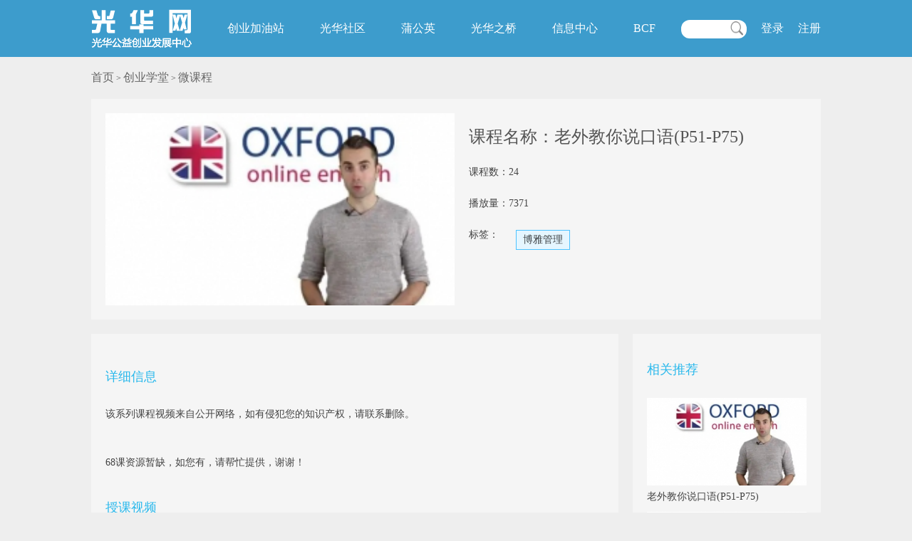

--- FILE ---
content_type: text/html; charset=utf-8
request_url: http://www.bcce.org.cn/index.php?app=study&ac=show&id=188
body_size: 53722
content:
<!DOCTYPE HTML>
<!--[if lt IE 7]>      <html class="lt-ie9 lt-ie8 lt-ie7"> <![endif]-->
<!--[if IE 7]>         <html class="lt-ie9 lt-ie8"> <![endif]-->
<!--[if IE 8]>         <html class="lt-ie9"> <![endif]-->
<!--[if gt IE 8]><!--> <html class=""> <!--<![endif]-->
<head>
<meta http-equiv="Content-Type" content="text/html; charset=utf-8" />
<meta http-equiv="X-UA-Compatible" content="IE=edge">
<meta http-equiv="content-language" content="zh-CN" />
<meta name="viewport" content="width=device-width, initial-scale=1.0">
<meta name="applicable-device" content="pc,mobile">
<meta name="robots" content="all" />
<meta name="save" content="history" />
<meta name="author" content="snsset@vip.qq.com" />
<meta name="Copyright" content="航天信息股份有限公司" />

<title>老外教你说口语(P51-P75)_课程_光华网</title>
<link rel="shortcut icon" href="http://www.bcce.org.cn/favicon.png" />

<!-- 张枢恒分页 css文件 -->

        <style type="text/css">
            p{margin:0}
            #page{
                height:40px;
                padding:20px 0px;
				margin-left:20%;
				clear:both;
            }
            #page a{
                display:block;
                float:left;
                margin-right:10px;
                padding:2px 12px;
                height:24px;
                border:1px #cccccc solid;
                background:#fff;
                text-decoration:none;
                color:#808080;
                font-size:12px;
                line-height:24px;
            }
            #page a:hover{
                color:#077ee3;
                border:1px #077ee3 solid;
            }
            #page a.cur{
                border:none;
                background:#077ee3;
                color:#fff;
            }
            #page p{
                float:left;
                padding:2px 12px;
                font-size:12px;
                height:24px;
                line-height:24px;
                color:#bbb;
                border:1px #ccc solid;
                background:#fcfcfc;
                margin-right:8px;

            }
            #page p.pageRemark{
                border-style:none;
                background:none;
                margin-right:0px;
                padding:4px 0px;
                color:#666;
            }
            #page p.pageRemark b{
                color:red;
            }
            #page p.pageEllipsis{
                border-style:none;
                background:none;
                padding:4px 0px;
                color:#808080;
            }
            .dates li {font-size: 14px;margin:20px 0}
            .dates li span{float:right}
			.clear{ clear:both}
        </style>
<!-- 新 Bootstrap 核心 CSS 文件 -->
<link rel="stylesheet" href="http://www.bcce.org.cn/public/bootstrap/css/bootstrap.min.css">
<link rel="stylesheet" type="text/css" href="http://www.bcce.org.cn/theme/sample/base.css" />
<link rel="stylesheet" type="text/css" href="http://www.bcce.org.cn/css/style_header.css" />
<link rel="stylesheet" href="http://www.bcce.org.cn/app/home/skins/css/footer.css">


<link rel="stylesheet" type="text/css" href="http://www.bcce.org.cn/app/study/skins/default/show_style.css" />

<!--[if lt IE 8]>
  <link href="http://www.bcce.org.cn/public/js/oldie.css" rel="stylesheet">
<![endif]-->
	<!--[if lt IE 9]>
<script src="http://www.bcce.org.cn/public/js/html5shiv.js"></script>
<![endif]-->

<!--[if IE 8]>
<script src="http://www.bcce.org.cn/public/js/respond.min.js"></script>
<![endif]-->
<script>var siteUrl = 'http://www.bcce.org.cn/'; //网站 网址</script>
<script src="http://www.bcce.org.cn/public/js/jquery-1.8.0.min.js" type="text/javascript"></script>
	<!-- jip引入artDialog插件 -->
	<script src="http://www.bcce.org.cn/public/js/artdialog4/artDialog.js" type="text/javascript"></script>
	<script src="http://www.bcce.org.cn/public/js/artdialog4/artDialog.source.js" type="text/javascript"></script>
	<link rel="stylesheet" href="http://www.bcce.org.cn/public/js/artdialog4/skins/blue.css" />

	<link rel="stylesheet" type="text/css" href="http://www.bcce.org.cn/css/common.css" />
	<!-- jip -->

<!--<script>
	$("body").css("min-height", $(window).height() + "px");
</script>-->

<!-- 最新的  Bootstrap 核心 JavaScript 文件 -->
<script src="http://www.bcce.org.cn/public/bootstrap/js/bootstrap.min.js"></script>

<!--bootstrap 前端验证-->
<script type="text/javascript" src="http://www.bcce.org.cn/public/js/bootstrap3-validation.js"></script>

    <link rel="stylesheet" href="http://www.bcce.org.cn/preload/css/preload.css" />
    <script type="text/javascript" src="http://www.bcce.org.cn/preload/js/preload.js"></script>
    

<style>
</style>
    <script>
    		var index = 0;
    </script>
<style>
	#my:hover div {
		display: block;
	}
	.content_right {
		margin: 20px 0;
	}
	.content_right:nth-child(2) {
		margin: 0;
	}
	.tags>img {margin-left:10px;}
  .w-gsri {
    background:url();
    background-size: 24px 24px;
    display:inline-block;
    width: 23px;
    height: 17px;
    vertical-align: middle;
  }
  .w-sousuo {
    float:left !important;
    padding-top: 2px;
    padding-right: 2px;
    width: 30px !important;
    height:27px !important;
    border-radius:0px 5px 5px 0px;
    background-color:rgba(0,0,0,0.3);
    border-right-color:rgba(0,0,0,0.3);
    border:1px solid #FFF;
    -moz-box-sizing: content-box !important;
    box-sizing: content-box !important;
  }
  
</style>
</head>
<body oncontextmenu="return false;">
	
	
<script type="text/javascript">
//	setTimeout(function(){
//		var preload = document.getElementsByClassName("preload")[0];
//  preload.children[0].className = "finish";
//  preload.remove();
//	},5000);
	window.onload = function () {
    var preload = document.getElementsByClassName("preload")[0];
    preload.children[0].className = "finish";
    preload.remove();
};
</script>
<header>
    
    <div class= "menu_new">
    
    <div class="menu_new1200">
        <a href="http://www.bcce.org.cn/" class="logo"><img id="img" src="http://www.bcce.org.cn/app/home/skins/images/logo.png"></img></a>
         <a href="http://www.bcce.org.cn/index.php?app=study" class="menu_new_caidan nav_left usetohover">
          创业加油站
         </a>
        <a href="http://www.bcce.org.cn/index.php?app=group" class="menu_new_caidan nav_left usetohover">
                               光华社区
        </a>
        <a href="http://www.bcce.org.cn/index.php?app=group&ac=show&id=40" class="menu_new_caidan nav_left usetohover">
                               蒲公英
        </a>
        <!-- <a href="http://www.bcce.org.cn/index.php?app=group&ac=show&id=46" class="menu_new_caidan nav_left usetohover">   
                               博雅论坛
        </a> -->
        <a href="http://www.bcce.org.cn/index.php?app=group&ac=show&id=49" class="menu_new_caidan nav_left usetohover">   
                               光华之桥
        </a>
        <a href="http://www.bcce.org.cn/index.php?app=group&ac=show&id=44" class="menu_new_caidan nav_left usetohover">
                               信息中心
        </a>
		<!-- <a href="http://www.bcce.org.cn/index.php?app=ask&ac=all" class="menu_new_caidan nav_left usetohover">
                                       问答
                </a> -->
        <!-- <a href="http://www.bcce.org.cn/app/new_index/index.html" target="_blank" class="menu_new_caidan nav_left usetohover">                              
                               原BCF
        </a> -->
        <a href="http://www.bcf.org.cn" target="_blank" class="menu_new_caidan nav_left usetohover">                              
                               BCF
        </a>
         
        <!-- <a class="menu_new_caidan" style="float:right" onclick="window.location.href='http://www.bcce.org.cn/index.php?app=user&ac=register'">注册</a>
        <a class="menu_new_caidan nav_right " onclick="window.location.href='http://www.bcce.org.cn/index.php?app=user&ac=login'">登录</a> -->

            
            <a class="menu_new_caidan" style="float:right"  onclick="register();">注册</a>
            <a class="menu_new_caidan nav_right" onclick="login();">登录</a>
                    <div class="menu_new_caidan nav_right">             
                <form id="search" method="GET" action="http://www.bcce.org.cn/index.php">
                    <input type="hidden" name="app" value="search">
                    <input type="hidden" name="ac" value="s">
                    <input class="search" name="kw"onchange="document.getElementById('search').submit();" x-webkit-speech>
					<div class="search_btn" onclick="document.getElementById('search').submit();"><img src="/public/images/bigglass.png" alt=""></div>
                </form> 
        </div>
    </div>
    <!--mobile page-->
        <div class="testDiv" id="testDiv">
            <div class="realDiv">
                    <ul>
                        <a href="http://www.bcce.org.cn/index.php?app=ask&ac=all"><li><img src="http://www.bcce.org.cn/public/images/m_ask.png" />问答</li></a>
                        <br/>
                        <a href="http://www.bcce.org.cn/index.php?app=group"><li><img src="http://www.bcce.org.cn/public/images/m_group.png" />创业社区</li></a>
                        <br/>
                        <a href="http://www.bcce.org.cn/index.php?app=study"><li><img src="http://www.bcce.org.cn/public/images/m_study.png" />创业学堂</li></a>
                        <br/>
                        <!--<a href="http://www.bcce.org.cn/index.php?app=article&ac=type"><li><img src="http://www.bcce.org.cn/public/images/m_citiao.png" />知识</li></a>-->
                        <!--<a href="http://www.bcce.org.cn/index.php?app=attach"><li><img src="http://www.bcce.org.cn/public/images/m_knowledge.png" />文库</li></a>-->
                        <a href="http://www.bcce.org.cn/index.php?app=photo"><li><img src="http://www.bcce.org.cn/public/images/m_liangzhuanjia.png" />讲师团</li></a>
                        <br/>
                        <!--<a href="http://www.bcf.org.cn/index.php?app=smart"><li><img src="http://www.bcce.org.cn/public/images/m_zhineng.png" />智能小粮</li></a>-->
                        <a href="http://www.bcce.org.cn/index.php/my"><li><img src="http://www.bcce.org.cn/public/images/m_my.png" />我</li></a>
                        <br/>
                        <br/>
                        <li id="about"><a href="http://www.bcce.org.cn/index.php?app=home&ac=about">关于</a></li>
                        <li id="exit">退出</li>
                    </ul>
            </div>
            <div class="closeDiv"></div>
        </div>
        <div class="hf_m_pageTitle">
            <!--<img id="hf_m_logo" alt="粮储云" src="http://www.bcce.org.cn/app/home/skins/default/logo(1).png" onclick="window.location.href='http://www.bcce.org.cn/'" />-->
            <span id="hf_m_logoTitle" onclick="window.location.href='http://www.bcce.org.cn/'">&nbsp;光华网</span>
            <div id="menu" style="background: url('http://www.bcce.org.cn/public/images/m_menu.png') 0 0/100% 100%; width: 30px; height: 30px; float: right; display: block; margin: 10px;"></div>
        </div>          
    </div>  

</header>

	<div class="header" style="background-color: #3d9ccc; width: 100%; height: 80px;display:none;">
		<div class="tags">
			<img style="cursor: pointer;" onclick="window.location.href='http://www.bcce.org.cn/'" src="images/logo_title2.png" alt="光华网logo" />
			<div class="tags_span">
				<span>&nbsp;</span>
				<span onclick="window.location.href='http://www.bcce.org.cn/index.php?app=study'">创业学堂</span>
				<span>&nbsp;</span>
				<span>&frasl;</span>
				<span>&nbsp;</span>
				<span onclick="window.location.href='http://www.bcce.org.cn/index.php?app=group'">创业论坛</span>
				<span>&nbsp;</span>
				<span>&frasl;</span>
				<span>&nbsp;</span>		
				<span onclick="window.location.href='http://www.bcce.org.cn/index.php?app=ask&ac=all'">问答</span>
				<span>&nbsp;</span>
				<span>&frasl;</span>
				<span>&nbsp;</span>
				<!--<span onclick="window.location.href='http://www.bcce.org.cn/index.php?app=article&ac=type'">知识</span>
				<span>&frasl;</span>-->
				<!--<span onclick="window.location.href='http://www.bcce.org.cn/index.php?app=attach'">文库</span>
				<span>&frasl;</span>-->
				<span onclick="window.location.href='http://www.bcce.org.cn/index.php?app=photo'">导师团</span>
				<!--<span>&frasl;</span>-->
				<!--<span onclick="window.location.href='http://www.bcf.org.cn/index.php?app=smart'">智能小粮</span>-->
					
				<div onclick="register();">注册</div>
				<div onclick="login();">登陆</div>
								<div class="ty_search_area ty_hiden_search">
					<form id="search" method="GET" action="http://www.bcce.org.cn/index.php">
						<input type="hidden" name="app" value="search" />
						<input type="hidden" name="ac" value="s" />
																		<input style="width: 100px;background-color:rgba(0,0,0,0.3);float:left;margin-left:-30px;border-right-color:rgba(0,0,0,0.3);border-radius:5px 0px 0px 5px; border-right:0;" class="ty_s_input" name="kw" placeholder="搜索" onchange="document.getElementById('search').submit();" x-webkit-speech />
						<div class="w-sousuo"><img style="width:30px;height: 26px;" src="/public/images/bigglass.png"/></div>
					</form>
				</div>
				<script>
					function displayDiv(){
						$(".myAbout").css("display", "block");
					}
					function visiableDiv(){
						$(".myAbout").css("display", "none");
					}
					function register(){
						window.location.href = "http://www.bcce.org.cn/index.php/user/register";
					}
					function login(){
						window.location.href = "http://www.bcce.org.cn/index.php/user/login";
					}
					function logout(){
						window.location.href = "http://www.bcce.org.cn/index.php/user/login/ts-out";
					}
					function my(){
						window.location.href = "http://www.bcce.org.cn/index.php/my";
					}
					// jip
					function myCar(){
						window.location.href = "http://www.bcce.org.cn/index.php/my/car";
					}
					function myClasses(){
						window.location.href = "http://www.bcce.org.cn/index.php/my/classes";
					}
					// jip
					function myMessages(){
						window.location.href = "http://www.bcce.org.cn/index.php/message/my";
					}
					function mySetting(){
						window.location.href = "http://www.bcce.org.cn/index.php/my/setting/ts-base";
					}
					function myInvite(){
						window.location.href = "http://www.bcce.org.cn/index.php/user/invite";
					}
					function myManage(){
						window.location.href = "http://www.bcce.org.cn/index.php?app=system";
					}
				</script>
				<!--<input type="text" placeholder="问答、话题" />-->
			</div>
		</div>
		<!--mobile page-->
		
		
	    
		<script src="http://www.bcce.org.cn/app/home/js/index_main.js"></script>
		<script src="http://www.bcce.org.cn/app/home/js/appcan.js"></script>
		<script src="http://www.bcce.org.cn/app/home/js/appcan.control.js"></script>
	    <script>
		    var exit = document.getElementById("exit");
			exit.onclick = function() {
				//uexWidgetOne.exit(1);
				//sessionStorage.clear();
				logout();
			}
		    
	        var menu = document.getElementById("menu");
	        var testDiv = document.getElementById("testDiv");
	        var closeDiv = document.getElementsByClassName("closeDiv")[0];
	        menu.onclick = function() {
	        		if (isMenu == false){
		            testDiv.className = "testDiv";
		            closeDiv.style.display = "block";
		            testDiv.style.display = "block";
		            document.body.style.overflow = "hidden";
		            document.body.style.height = window.screen.height + 'px';
						var padtop = ($(window).height() - $(".realDiv").children("ul").height()) / 2 - 20+ "px";
		        		$(".realDiv").children("ul").css("padding-top", padtop);
						if(($(window).height() - $(".realDiv").children("ul").height()) / 2 - 30 < 0 )
						{
						$(".realDiv").children("ul").children("a").children("li").css("margin-bottom","15px").css("margin-top","15px");
						$(".ty_search_area").css("margin-bottom","15px");
						$(".realDiv").children("ul").children("li").css("margin-bottom","0").css("margin-top","15px");
						$(".realDiv").children("ul").css("padding-top", "20px");
						$(".realDiv").children("ul").css("padding-bottom", "20px");
						$(".realDiv").css("overflow-y","scroll");
						}
		        		isMenu = true;
		        	}
	        }
	        closeDiv.onclick = function() {
	        		if (isMenu == true) {
		            testDiv.className = "testDivBack";
		            closeDiv.style.display = "none";
		            document.body.style.overflow = "inherit";
		            setTimeout("test()", 500);
	            		document.body.style.height = 'auto';
            		}
	        }
	        function test() {
	            testDiv.style.display = "none";
	            		isMenu = false;
	        }
			function showSearch() {
				$(".ty_hiden_search").slideToggle();
			}
	    </script>
	    <!--end-->
		<!--<div style="font-size: 80px; color: #fff; margin: 70px auto 0; width: 320px; border-top: 5px solid #fff; border-bottom: 5px solid #fff; text-align: center;">粮储云</div>-->
		<!--<div style="color: #000; margin: 20px auto; width: 150px; text-align: center; font-size: 23px; background-color: #fff; padding: 0 20px; border-radius: 10px; cursor: pointer;" ><a href="http://www.bcce.org.cn/index.php?app=ask&ac=new">我要提问</a></div>-->
	</div><div class="content">
    <div class="bread_crumbs">
        <a href="http://www.bcce.org.cn/">首页</a>
        >
        <a href="http://www.bcce.org.cn/index.php/study">创业学堂</a>
        >
        <a href="http://www.bcce.org.cn/index.php/study/cate/id-4">微课程</a>
    </div>

    <ul class="story_top">
        <li><a href="http://www.bcce.org.cn/index.php/study/show/id-188"><img src="http://www.bcce.org.cn/cache/study/0/0/255/188.jpg" alt="老外教你说口语(P51-P75)" /></a></li>
        <li class="story_top_right">
            <h2>课程名称：老外教你说口语(P51-P75)</h2>
            <p>课程数：24</p>
            <p>播放量：7371</p>
            <p class="labels">
                <span>标签：</span>
                <button>博雅管理</button>
            </p>
			<!-- jip 博雅付费 -->
													<!-- jip 博雅付费 -->
                        <!-- <button class="result">加入收藏</button> -->
			<!-- <div class="bdsharebuttonbox" style="width:280px;float:left;margin-top:-5px"><a href="#" class="bds_more" data-cmd="more"></a><a href="#" class="bds_weixin" data-cmd="weixin" title="分享到微信"></a><a href="#" class="bds_qzone" data-cmd="qzone" title="分享到QQ空间"></a><a href="#" class="bds_tsina" data-cmd="tsina" title="分享到新浪微博"></a><a href="#" class="bds_sqq" data-cmd="sqq" title="分享到QQ好友"></a><a href="#" class="bds_tqq" data-cmd="tqq" title="分享到腾讯微博"></a><a href="#" class="bds_renren" data-cmd="renren" title="分享到人人网"></a></div>
			      <script>window._bd_share_config={"common":{"bdSnsKey":{},"bdText":"","bdMini":"2","bdMiniList":false,"bdPic":"","bdStyle":"1","bdSize":"24"},"share":{},"image":{"viewList":["weixin","qzone","tsina","sqq","tqq","renren"],"viewText":"分享到：","viewSize":"16"},"selectShare":{"bdContainerClass":null,"bdSelectMiniList":["weixin","qzone","tsina","sqq","tqq","renren"]}};with(document)0[(getElementsByTagName('head')[0]||body).appendChild(createElement('script')).src='http://bdimg.share.baidu.com/static/api/js/share.js?v=89860593.js?cdnversion='+~(-new Date()/36e5)];</script>
			         -->      </li>
        <div class="clear"></div>
    </ul>

    <div class="story_bottom">
    
        <div class="information">
            <h2>详细信息</h2>
            <p><p>该系列课程视频来自公开网络，如有侵犯您的知识产权，请联系删除。</p><p><br></p><p>68课资源暂缺，如您有，请帮忙提供，谢谢！</p></p>
            <h2>授课视频</h2>
            <ul>
            			                <li>
					<!-- jip 博雅付费 -->
                	<!--<a title="
P51: Giving Your Opinion
" href="http://www.bcce.org.cn/index.php/study/lesson/id-1754">课程1：
P51: Giving Your Opinion
</a>-->
										<a title="
P51: Giving Your Opinion
"  href="http://www.bcce.org.cn/index.php/study/lesson/id-1754"  >视频1: 
P51: Giving Your Opinion
</a>
					
					<!-- jip 博雅付费 -->
                							
					<span style="display:none;">未学</span>
					            	</li>
        				                <li>
					<!-- jip 博雅付费 -->
                	<!--<a title="
P52: British And American English
" href="http://www.bcce.org.cn/index.php/study/lesson/id-1755">课程2：
P52: British And American English
</a>-->
										<a title="
P52: British And American English
"  href="http://www.bcce.org.cn/index.php/study/lesson/id-1755" >视频2: 
P52: British And American English
</a>
											
					<!-- jip 博雅付费 -->
                							
					<span style="display:none;">未学</span>
					            	</li>
        				                <li>
					<!-- jip 博雅付费 -->
                	<!--<a title="
P53: The Office
" href="http://www.bcce.org.cn/index.php/study/lesson/id-1756">课程3：
P53: The Office
</a>-->
										<a title="
P53: The Office
"  href="http://www.bcce.org.cn/index.php/study/lesson/id-1756" >视频3: 
P53: The Office
</a>
											
					<!-- jip 博雅付费 -->
                							
					<span style="display:none;">未学</span>
					            	</li>
        				                <li>
					<!-- jip 博雅付费 -->
                	<!--<a title="
P54: English Winter Wonderland Look
" href="http://www.bcce.org.cn/index.php/study/lesson/id-1757">课程4：
P54: English Winter Wonderland Look
</a>-->
										<a title="
P54: English Winter Wonderland Look
"  href="http://www.bcce.org.cn/index.php/study/lesson/id-1757" >视频4: 
P54: English Winter Wonderland Look
</a>
											
					<!-- jip 博雅付费 -->
                							
					<span style="display:none;">未学</span>
					            	</li>
        				                <li>
					<!-- jip 博雅付费 -->
                	<!--<a title="
P55: Love
" href="http://www.bcce.org.cn/index.php/study/lesson/id-1758">课程5：
P55: Love
</a>-->
										<a title="
P55: Love
"  href="http://www.bcce.org.cn/index.php/study/lesson/id-1758" >视频5: 
P55: Love
</a>
											
					<!-- jip 博雅付费 -->
                							
					<span style="display:none;">未学</span>
					            	</li>
        				                <li>
					<!-- jip 博雅付费 -->
                	<!--<a title="
P56: Spring Time
" href="http://www.bcce.org.cn/index.php/study/lesson/id-1759">课程6：
P56: Spring Time
</a>-->
										<a title="
P56: Spring Time
"  href="http://www.bcce.org.cn/index.php/study/lesson/id-1759" >视频6: 
P56: Spring Time
</a>
											
					<!-- jip 博雅付费 -->
                							
					<span style="display:none;">未学</span>
					            	</li>
        				                <li>
					<!-- jip 博雅付费 -->
                	<!--<a title="
P57: By The Sea
" href="http://www.bcce.org.cn/index.php/study/lesson/id-1760">课程7：
P57: By The Sea
</a>-->
										<a title="
P57: By The Sea
"  href="http://www.bcce.org.cn/index.php/study/lesson/id-1760" >视频7: 
P57: By The Sea
</a>
											
					<!-- jip 博雅付费 -->
                							
					<span style="display:none;">未学</span>
					            	</li>
        				                <li>
					<!-- jip 博雅付费 -->
                	<!--<a title="
P58: Escape To Turkey
" href="http://www.bcce.org.cn/index.php/study/lesson/id-1761">课程8：
P58: Escape To Turkey
</a>-->
										<a title="
P58: Escape To Turkey
"  href="http://www.bcce.org.cn/index.php/study/lesson/id-1761" >视频8: 
P58: Escape To Turkey
</a>
											
					<!-- jip 博雅付费 -->
                							
					<span style="display:none;">未学</span>
					            	</li>
        				                <li>
					<!-- jip 博雅付费 -->
                	<!--<a title="
P59: Autumn
" href="http://www.bcce.org.cn/index.php/study/lesson/id-1762">课程9：
P59: Autumn
</a>-->
										<a title="
P59: Autumn
"  href="http://www.bcce.org.cn/index.php/study/lesson/id-1762" >视频9: 
P59: Autumn
</a>
											
					<!-- jip 博雅付费 -->
                							
					<span style="display:none;">未学</span>
					            	</li>
        				                <li>
					<!-- jip 博雅付费 -->
                	<!--<a title="
P60: Like And Dislike
" href="http://www.bcce.org.cn/index.php/study/lesson/id-1767">课程10：
P60: Like And Dislike
</a>-->
										<a title="
P60: Like And Dislike
"  href="http://www.bcce.org.cn/index.php/study/lesson/id-1767" >视频10: 
P60: Like And Dislike
</a>
											
					<!-- jip 博雅付费 -->
                							
					<span style="display:none;">未学</span>
					            	</li>
        				                <li>
					<!-- jip 博雅付费 -->
                	<!--<a title="
P61: Foreign-glish
" href="http://www.bcce.org.cn/index.php/study/lesson/id-1768">课程11：
P61: Foreign-glish
</a>-->
										<a title="
P61: Foreign-glish
"  href="http://www.bcce.org.cn/index.php/study/lesson/id-1768" >视频11: 
P61: Foreign-glish
</a>
											
					<!-- jip 博雅付费 -->
                							
					<span style="display:none;">未学</span>
					            	</li>
        				                <li>
					<!-- jip 博雅付费 -->
                	<!--<a title="
P62: Lake Vyrnwy
" href="http://www.bcce.org.cn/index.php/study/lesson/id-1769">课程12：
P62: Lake Vyrnwy
</a>-->
										<a title="
P62: Lake Vyrnwy
"  href="http://www.bcce.org.cn/index.php/study/lesson/id-1769" >视频12: 
P62: Lake Vyrnwy
</a>
											
					<!-- jip 博雅付费 -->
                							
					<span style="display:none;">未学</span>
					            	</li>
        				                <li>
					<!-- jip 博雅付费 -->
                	<!--<a title="
P63: Ironbridge
" href="http://www.bcce.org.cn/index.php/study/lesson/id-1770">课程13：
P63: Ironbridge
</a>-->
										<a title="
P63: Ironbridge
"  href="http://www.bcce.org.cn/index.php/study/lesson/id-1770" >视频13: 
P63: Ironbridge
</a>
											
					<!-- jip 博雅付费 -->
                							
					<span style="display:none;">未学</span>
					            	</li>
        				                <li>
					<!-- jip 博雅付费 -->
                	<!--<a title="
P64: Prepositions
" href="http://www.bcce.org.cn/index.php/study/lesson/id-1771">课程14：
P64: Prepositions
</a>-->
										<a title="
P64: Prepositions
"  href="http://www.bcce.org.cn/index.php/study/lesson/id-1771" >视频14: 
P64: Prepositions
</a>
											
					<!-- jip 博雅付费 -->
                							
					<span style="display:none;">未学</span>
					            	</li>
        				                <li>
					<!-- jip 博雅付费 -->
                	<!--<a title="
P65: The Peak District
" href="http://www.bcce.org.cn/index.php/study/lesson/id-1772">课程15：
P65: The Peak District
</a>-->
										<a title="
P65: The Peak District
"  href="http://www.bcce.org.cn/index.php/study/lesson/id-1772" >视频15: 
P65: The Peak District
</a>
											
					<!-- jip 博雅付费 -->
                							
					<span style="display:none;">未学</span>
					            	</li>
        				                <li>
					<!-- jip 博雅付费 -->
                	<!--<a title="
P66: Idioms Proverbs
" href="http://www.bcce.org.cn/index.php/study/lesson/id-1773">课程16：
P66: Idioms Proverbs
</a>-->
										<a title="
P66: Idioms Proverbs
"  href="http://www.bcce.org.cn/index.php/study/lesson/id-1773" >视频16: 
P66: Idioms Proverbs
</a>
											
					<!-- jip 博雅付费 -->
                							
					<span style="display:none;">未学</span>
					            	</li>
        				                <li>
					<!-- jip 博雅付费 -->
                	<!--<a title="
P67: Anniversaries
" href="http://www.bcce.org.cn/index.php/study/lesson/id-1774">课程17：
P67: Anniversaries
</a>-->
										<a title="
P67: Anniversaries
"  href="http://www.bcce.org.cn/index.php/study/lesson/id-1774" >视频17: 
P67: Anniversaries
</a>
											
					<!-- jip 博雅付费 -->
                							
					<span style="display:none;">未学</span>
					            	</li>
        				                <li>
					<!-- jip 博雅付费 -->
                	<!--<a title="
P69: Over The Moon
" href="http://www.bcce.org.cn/index.php/study/lesson/id-1775">课程18：
P69: Over The Moon
</a>-->
										<a title="
P69: Over The Moon
"  href="http://www.bcce.org.cn/index.php/study/lesson/id-1775" >视频18: 
P69: Over The Moon
</a>
											
					<!-- jip 博雅付费 -->
                							
					<span style="display:none;">未学</span>
					            	</li>
        				                <li>
					<!-- jip 博雅付费 -->
                	<!--<a title="
P70: I Love Snow
" href="http://www.bcce.org.cn/index.php/study/lesson/id-1776">课程19：
P70: I Love Snow
</a>-->
										<a title="
P70: I Love Snow
"  href="http://www.bcce.org.cn/index.php/study/lesson/id-1776" >视频19: 
P70: I Love Snow
</a>
											
					<!-- jip 博雅付费 -->
                							
					<span style="display:none;">未学</span>
					            	</li>
        				                <li>
					<!-- jip 博雅付费 -->
                	<!--<a title="
P71: Silent Letters
" href="http://www.bcce.org.cn/index.php/study/lesson/id-1777">课程20：
P71: Silent Letters
</a>-->
										<a title="
P71: Silent Letters
"  href="http://www.bcce.org.cn/index.php/study/lesson/id-1777" >视频20: 
P71: Silent Letters
</a>
											
					<!-- jip 博雅付费 -->
                							
					<span style="display:none;">未学</span>
					            	</li>
        				                <li>
					<!-- jip 博雅付费 -->
                	<!--<a title="
P72: English Tense
" href="http://www.bcce.org.cn/index.php/study/lesson/id-1778">课程21：
P72: English Tense
</a>-->
										<a title="
P72: English Tense
"  href="http://www.bcce.org.cn/index.php/study/lesson/id-1778" >视频21: 
P72: English Tense
</a>
											
					<!-- jip 博雅付费 -->
                							
					<span style="display:none;">未学</span>
					            	</li>
        				                <li>
					<!-- jip 博雅付费 -->
                	<!--<a title="
P73: The Olympic Games
" href="http://www.bcce.org.cn/index.php/study/lesson/id-1779">课程22：
P73: The Olympic Games
</a>-->
										<a title="
P73: The Olympic Games
"  href="http://www.bcce.org.cn/index.php/study/lesson/id-1779" >视频22: 
P73: The Olympic Games
</a>
											
					<!-- jip 博雅付费 -->
                							
					<span style="display:none;">未学</span>
					            	</li>
        				                <li>
					<!-- jip 博雅付费 -->
                	<!--<a title="
P74: English Plural
" href="http://www.bcce.org.cn/index.php/study/lesson/id-1780">课程23：
P74: English Plural
</a>-->
										<a title="
P74: English Plural
"  href="http://www.bcce.org.cn/index.php/study/lesson/id-1780" >视频23: 
P74: English Plural
</a>
											
					<!-- jip 博雅付费 -->
                							
					<span style="display:none;">未学</span>
					            	</li>
        				                <li>
					<!-- jip 博雅付费 -->
                	<!--<a title="
P75: Image
" href="http://www.bcce.org.cn/index.php/study/lesson/id-1781">课程24：
P75: Image
</a>-->
										<a title="
P75: Image
"  href="http://www.bcce.org.cn/index.php/study/lesson/id-1781" >视频24: 
P75: Image
</a>
											
					<!-- jip 博雅付费 -->
                							
					<span style="display:none;">未学</span>
					            	</li>
        	            </ul>
			
			<!-- jip reference -->
			            <!-- jip reference -->
                    </div>
            <div class="recommend">
            <h2>相关推荐</h2>
                        <div class="recommend_content">
	            <a href="http://www.bcce.org.cn/index.php/study/show/id-188">
										<img src="http://www.bcce.org.cn/cache/study/0/0/255/188.jpg" />
                    	                <p><a title="老外教你说口语(P51-P75)" href="http://www.bcce.org.cn/index.php/study/show/id-188">老外教你说口语(P51-P75)</a></p>
	            </a>
            </div>
                        <div class="recommend_content">
	            <a href="http://www.bcce.org.cn/index.php/study/show/id-187">
										<img src="http://www.bcce.org.cn/cache/study/0/0/255/187.jpg" />
                    	                <p><a title="老外教你说口语(P26-P50)" href="http://www.bcce.org.cn/index.php/study/show/id-187">老外教你说口语(P26-P50)</a></p>
	            </a>
            </div>
                        <div class="recommend_content">
	            <a href="http://www.bcce.org.cn/index.php/study/show/id-186">
										<img src="http://www.bcce.org.cn/cache/study/0/0/255/186.jpg" />
                    	                <p><a title="老外教你说口语(P1-P25)" href="http://www.bcce.org.cn/index.php/study/show/id-186">老外教你说口语(P1-P25)</a></p>
	            </a>
            </div>
                    </div>
        </div>
</div>
<div class="content" style="display:none;">
	<div class="lesson_type">
		<div class="name">
			<div class="start_space"></div>
			<a href="http://www.bcce.org.cn/index.php/study">创业学堂</a> > <a href="http://www.bcce.org.cn/index.php/study/cate/id-4">微课程</a>
		</div>
		<div class="lesson_one">
			<div class="img_one">
				<a href="http://www.bcce.org.cn/index.php/study/show/id-188"><img src="http://www.bcce.org.cn/cache/study/0/0/255/188.jpg" alt="老外教你说口语(P51-P75)" /></a>
			</div>
			<div class="study">
				<div class="study_one">课程名称：老外教你说口语(P51-P75)</div>
				<!--<div class="study_one">价格：0.00</div>-->
				<div class="study_one">课时：24</div>
				<div class="study_one">学员数：0</div>
				<div class="study_one">浏览次数：7371</div>
				<!--
				<button class="button">购买课程</button>
				-->
				<div style="margin-bottom:0px" class="pills">
<!--<a class="on" href="http://www.bcce.org.cn/index.php/study/show/id-188">课时</a>-->
</div>
			</div>

			<div class="class_hour">
								<div>
					
					<div class="gogreen"><!--<span>课时0</span>--><p>
					<a title="
P51: Giving Your Opinion
" href="http://www.bcce.org.cn/index.php/study/lesson/id-1754">
					课时1：
P51: Giving Your Opinion
					</a>
											
					<span class="button_two n_studyed">未学</span>
										</p></div>
					
				</div>
								<div>
					
					<div class="gogreen"><!--<span>课时1</span>--><p>
					<a title="
P52: British And American English
" href="http://www.bcce.org.cn/index.php/study/lesson/id-1755">
					课时2：
P52: British And American English
					</a>
											
					<span class="button_two n_studyed">未学</span>
										</p></div>
					
				</div>
								<div>
					
					<div class="gogreen"><!--<span>课时2</span>--><p>
					<a title="
P53: The Office
" href="http://www.bcce.org.cn/index.php/study/lesson/id-1756">
					课时3：
P53: The Office
					</a>
											
					<span class="button_two n_studyed">未学</span>
										</p></div>
					
				</div>
								<div>
					
					<div class="gogreen"><!--<span>课时3</span>--><p>
					<a title="
P54: English Winter Wonderland Look
" href="http://www.bcce.org.cn/index.php/study/lesson/id-1757">
					课时4：
P54: English Winter Wonderland Look
					</a>
											
					<span class="button_two n_studyed">未学</span>
										</p></div>
					
				</div>
								<div>
					
					<div class="gogreen"><!--<span>课时4</span>--><p>
					<a title="
P55: Love
" href="http://www.bcce.org.cn/index.php/study/lesson/id-1758">
					课时5：
P55: Love
					</a>
											
					<span class="button_two n_studyed">未学</span>
										</p></div>
					
				</div>
								<div>
					
					<div class="gogreen"><!--<span>课时5</span>--><p>
					<a title="
P56: Spring Time
" href="http://www.bcce.org.cn/index.php/study/lesson/id-1759">
					课时6：
P56: Spring Time
					</a>
											
					<span class="button_two n_studyed">未学</span>
										</p></div>
					
				</div>
								<div>
					
					<div class="gogreen"><!--<span>课时6</span>--><p>
					<a title="
P57: By The Sea
" href="http://www.bcce.org.cn/index.php/study/lesson/id-1760">
					课时7：
P57: By The Sea
					</a>
											
					<span class="button_two n_studyed">未学</span>
										</p></div>
					
				</div>
								<div>
					
					<div class="gogreen"><!--<span>课时7</span>--><p>
					<a title="
P58: Escape To Turkey
" href="http://www.bcce.org.cn/index.php/study/lesson/id-1761">
					课时8：
P58: Escape To Turkey
					</a>
											
					<span class="button_two n_studyed">未学</span>
										</p></div>
					
				</div>
								<div>
					
					<div class="gogreen"><!--<span>课时8</span>--><p>
					<a title="
P59: Autumn
" href="http://www.bcce.org.cn/index.php/study/lesson/id-1762">
					课时9：
P59: Autumn
					</a>
											
					<span class="button_two n_studyed">未学</span>
										</p></div>
					
				</div>
								<div>
					
					<div class="gogreen"><!--<span>课时9</span>--><p>
					<a title="
P60: Like And Dislike
" href="http://www.bcce.org.cn/index.php/study/lesson/id-1767">
					课时10：
P60: Like And Dislike
					</a>
											
					<span class="button_two n_studyed">未学</span>
										</p></div>
					
				</div>
								<div>
					
					<div class="gogreen"><!--<span>课时10</span>--><p>
					<a title="
P61: Foreign-glish
" href="http://www.bcce.org.cn/index.php/study/lesson/id-1768">
					课时11：
P61: Foreign-glish
					</a>
											
					<span class="button_two n_studyed">未学</span>
										</p></div>
					
				</div>
								<div>
					
					<div class="gogreen"><!--<span>课时11</span>--><p>
					<a title="
P62: Lake Vyrnwy
" href="http://www.bcce.org.cn/index.php/study/lesson/id-1769">
					课时12：
P62: Lake Vyrnwy
					</a>
											
					<span class="button_two n_studyed">未学</span>
										</p></div>
					
				</div>
								<div>
					
					<div class="gogreen"><!--<span>课时12</span>--><p>
					<a title="
P63: Ironbridge
" href="http://www.bcce.org.cn/index.php/study/lesson/id-1770">
					课时13：
P63: Ironbridge
					</a>
											
					<span class="button_two n_studyed">未学</span>
										</p></div>
					
				</div>
								<div>
					
					<div class="gogreen"><!--<span>课时13</span>--><p>
					<a title="
P64: Prepositions
" href="http://www.bcce.org.cn/index.php/study/lesson/id-1771">
					课时14：
P64: Prepositions
					</a>
											
					<span class="button_two n_studyed">未学</span>
										</p></div>
					
				</div>
								<div>
					
					<div class="gogreen"><!--<span>课时14</span>--><p>
					<a title="
P65: The Peak District
" href="http://www.bcce.org.cn/index.php/study/lesson/id-1772">
					课时15：
P65: The Peak District
					</a>
											
					<span class="button_two n_studyed">未学</span>
										</p></div>
					
				</div>
								<div>
					
					<div class="gogreen"><!--<span>课时15</span>--><p>
					<a title="
P66: Idioms Proverbs
" href="http://www.bcce.org.cn/index.php/study/lesson/id-1773">
					课时16：
P66: Idioms Proverbs
					</a>
											
					<span class="button_two n_studyed">未学</span>
										</p></div>
					
				</div>
								<div>
					
					<div class="gogreen"><!--<span>课时16</span>--><p>
					<a title="
P67: Anniversaries
" href="http://www.bcce.org.cn/index.php/study/lesson/id-1774">
					课时17：
P67: Anniversaries
					</a>
											
					<span class="button_two n_studyed">未学</span>
										</p></div>
					
				</div>
								<div>
					
					<div class="gogreen"><!--<span>课时17</span>--><p>
					<a title="
P69: Over The Moon
" href="http://www.bcce.org.cn/index.php/study/lesson/id-1775">
					课时18：
P69: Over The Moon
					</a>
											
					<span class="button_two n_studyed">未学</span>
										</p></div>
					
				</div>
								<div>
					
					<div class="gogreen"><!--<span>课时18</span>--><p>
					<a title="
P70: I Love Snow
" href="http://www.bcce.org.cn/index.php/study/lesson/id-1776">
					课时19：
P70: I Love Snow
					</a>
											
					<span class="button_two n_studyed">未学</span>
										</p></div>
					
				</div>
								<div>
					
					<div class="gogreen"><!--<span>课时19</span>--><p>
					<a title="
P71: Silent Letters
" href="http://www.bcce.org.cn/index.php/study/lesson/id-1777">
					课时20：
P71: Silent Letters
					</a>
											
					<span class="button_two n_studyed">未学</span>
										</p></div>
					
				</div>
								<div>
					
					<div class="gogreen"><!--<span>课时20</span>--><p>
					<a title="
P72: English Tense
" href="http://www.bcce.org.cn/index.php/study/lesson/id-1778">
					课时21：
P72: English Tense
					</a>
											
					<span class="button_two n_studyed">未学</span>
										</p></div>
					
				</div>
								<div>
					
					<div class="gogreen"><!--<span>课时21</span>--><p>
					<a title="
P73: The Olympic Games
" href="http://www.bcce.org.cn/index.php/study/lesson/id-1779">
					课时22：
P73: The Olympic Games
					</a>
											
					<span class="button_two n_studyed">未学</span>
										</p></div>
					
				</div>
								<div>
					
					<div class="gogreen"><!--<span>课时22</span>--><p>
					<a title="
P74: English Plural
" href="http://www.bcce.org.cn/index.php/study/lesson/id-1780">
					课时23：
P74: English Plural
					</a>
											
					<span class="button_two n_studyed">未学</span>
										</p></div>
					
				</div>
								<div>
					
					<div class="gogreen"><!--<span>课时23</span>--><p>
					<a title="
P75: Image
" href="http://www.bcce.org.cn/index.php/study/lesson/id-1781">
					课时24：
P75: Image
					</a>
											
					<span class="button_two n_studyed">未学</span>
										</p></div>
					
				</div>
							</div>
		</div>
	</div>
	<div class="lesson_news">
		<div class="introduction">
			<div class="name_one">
        <div class="start_space" style="margin-top:5px;"></div>
				<div style="float:left;margin-top:2px;">课程信息</div>
        <div style="clear:both;"></div>
			</div>
			<div class="img_two">
				<a href="http://www.bcce.org.cn/index.php/user/space/id-128">
					<img src="http://www.bcce.org.cn/cache/user/0/0/120/128.jpg" alt="root" width="64" height="64" />
				</a>
			</div>
			<div class="TY_study_details_cont">
        <div class="xx"><a href="http://www.bcce.org.cn/index.php/user/space/id-128">root</a></div>
        
      </div>
      <div style="clear:both;"></div>
      <div class="xxx"><p>该系列课程视频来自公开网络，如有侵犯您的知识产权，请联系删除。</p><p><br></p><p>68课资源暂缺，如您有，请帮忙提供，谢谢！</p></div>
      
		</div>
		<div class="student">
			<div class="name_two"><div class="start_space" style="margin-top:18px;margin-left:0;"></div><div style="float:left;">学员</div></div>
			<div class="student_one">
								<div><a href="http://www.bcce.org.cn/index.php/user/space/id-128"><img src="http://www.bcce.org.cn/cache/user/0/0/120/128.jpg" alt="root" width="64" height="64" /></a></div>
							</div>
		</div>
	</div>
	<div class="lesson_content">
		<div class="name">
			<div class="start_space"></div>
			相关课程
		</div>
		<div class="video_add">
						<div class="video">
				<a href="http://www.bcce.org.cn/index.php/study/show/id-188">
				<div class="video_img">
										<img src="http://www.bcce.org.cn/cache/study/0/0/255/188.jpg" />
                    						</div>
				</a>
				<div class="class_one"><a title="老外教你说口语(P51-P75)" href="http://www.bcce.org.cn/index.php/study/show/id-188">老外教你说口语(P51-P75)</a></div>
				<div class="lesson_student">课时数：24节&nbsp;&nbsp;学员：0</div>
				<div class="video_man">上传人：
					<a title="root" href="http://www.bcce.org.cn/index.php/user/space/id-128">root</a>
				</div>
			</div>
						<div class="video">
				<a href="http://www.bcce.org.cn/index.php/study/show/id-187">
				<div class="video_img">
										<img src="http://www.bcce.org.cn/cache/study/0/0/255/187.jpg" />
                    						</div>
				</a>
				<div class="class_one"><a title="老外教你说口语(P26-P50)" href="http://www.bcce.org.cn/index.php/study/show/id-187">老外教你说口语(P26-P50)</a></div>
				<div class="lesson_student">课时数：25节&nbsp;&nbsp;学员：0</div>
				<div class="video_man">上传人：
					<a title="root" href="http://www.bcce.org.cn/index.php/user/space/id-128">root</a>
				</div>
			</div>
						<div class="video">
				<a href="http://www.bcce.org.cn/index.php/study/show/id-186">
				<div class="video_img">
										<img src="http://www.bcce.org.cn/cache/study/0/0/255/186.jpg" />
                    						</div>
				</a>
				<div class="class_one"><a title="老外教你说口语(P1-P25)" href="http://www.bcce.org.cn/index.php/study/show/id-186">老外教你说口语(P1-P25)</a></div>
				<div class="lesson_student">课时数：25节&nbsp;&nbsp;学员：0</div>
				<div class="video_man">上传人：
					<a title="root" href="http://www.bcce.org.cn/index.php/user/space/id-128">root</a>
				</div>
			</div>
					</div>
	</div>
</div>

<style>
.rightBottom {
	display: none;
}
@media screen and (max-width:600px) {
	.rightBottom {
		display: block;
		position: fixed;
	    right: 5%;
	    bottom: 0px !important;
		z-index:99999;
	}
	.rightBottom ul {
		margin: 0;
	    padding: 0;
	    list-style: none;
	}
	.rightBottom li {
		width:46px !important;
		height:46px !important;
		line-height: 46px;
		/*
		background: rgba( 255, 255, 255, 0.5);
		border:1px solid rgba(0,0,0,0.3);
		*/
	    border-radius: 50%;
	    text-align: center;
	    margin: 10px 0 0;
		overflow:hidden;
	}
	.rightBottom img {
		width:80%;
		text-align:center
		vertical-align:middle;
	}
	.rightBottom a:visited {
	    color: #fff;
	}
	#ty_totop {display: none;}
	.footer {display: none;}
}
</style>
<div class="rightBottom" style="margin-bottom: 50px;">
	<ul>
		<li><a href="http://www.bcce.org.cn/index.php/ask/new"><img src="http://www.bcce.org.cn/public/images/ask.png" /></a></li>
		<!--
		<li><a href="http://www.bcce.org.cn/index.php/ask/new">我要<br />提问</a></li>
		-->
		<li id="ty_totop"><a href="#"><img src="http://www.bcce.org.cn/public/images/top.png" /></a></li>
		<!--
		<a href="#"><li><span>&and;</span><br />TOP</li></a>
		-->
	</ul>
</div>
<footer>
    <div>
        <div>
            <section>
               <p><a href="http://www.bcce.org.cn/index.php?app=study">创业加油站</a></p>	
				<a href="http://www.bcce.org.cn/index.php?app=study&ac=cate&id=1">创业故事汇</a>
                <a href="http://www.bcce.org.cn/index.php?app=study&ac=cate&id=6">创业课程</a>
                <a href="http://www.bcce.org.cn/index.php?app=study&ac=cate&id=4">微课程</a>
				<a href="http://www.bcce.org.cn/index.php?app=photo">导师专家</a>
            </section>
            <section>
                <p><a href="http://www.bcce.org.cn/index.php?app=group">创业论坛</a></p>
				<!--张枢恒注释掉原来footer下面的内容
                <a href="http://www.bcf.org.cn/index.php?app=study">视频</a>
				-->
				
            </section>
            <section>
                <p><a href="http://www.bcce.org.cn/index.php?app=group&ac=show&id=46">博雅管理</a></p>
				<!--张枢恒注释掉原来footer下面的内容
                <a href="http://www.bcf.org.cn/index.php?app=photo">专家</a>
				-->
            </section>

            <section>
                <p><a href="http://www.bcce.org.cn/index.php?app=group&ac=show&id=44">信息中心</a></p>
				<!--
                <a href="javascript:alert('航天信息股份有限公司提供技术支持');">光华网</a>
				-->
				<a href="http://www.bcce.org.cn/index.php?app=home&ac=info&key=about">信息公示</a>
                <!-- s<a href="#">新闻资讯</a> -->
                <a href="http://www.bcce.org.cn/index.php?app=home&ac=info&key=about">关于我们</a>
            </section>
        </div>
        <div>
			<!-- <section>
                <img id="download" src="http://www.bcce.org.cn/app/group/skins/default/2weima.png" alt="android版">
                <p>APP</p>
		    </section> -->
            <section>
                <img id="download" src="http://www.bcce.org.cn/app/group/skins/default/bcce.jpg" alt="">
                <p>微信公众号</p>
		    </section>	
		    <section>
                <img id="download" src="http://www.bcce.org.cn/app/group/skins/default/2.png" alt="">
                <p>官方微博</p>
            </section>
            <!--<section>
                <h2>光华网&copy;2016 京ICP备11015116号-8</h2>
                <span>光华慈善基金会/光华创业发展中心</span>
            </section>-->
        </div>
    </div>
	<div class="footer_new">
                <a id="footer_new_p" target="_blank" href="http://www.beian.gov.cn/portal/registerSystemInfo?recordcode=11010102004355" style="display:inline-block;text-decoration:none;height:20px;line-height:20px;"><img src="http://www.bcce.org.cn/app/home/skins/images/mobile/batb.png" style="float:left;"/><p style="float:left;height:20px;line-height:20px;margin: 0px 0px 0px 5px; color:#939393;">京公网安备 11010102004355号</p></a>

                <p id="footer_new_p">光华网&copy; <a href="http://www.beian.miit.gov.cn" >2017 京ICP备05005770号-6</a></p>
	</div>
</footer>

<!--弹出窗口 -->
<div class="modal fade" id="myModal" tabindex="-1" role="dialog" aria-labelledby="myModalLabel" aria-hidden="true">
	<div class="modal-dialog">
		<div class="modal-content">
			<div class="modal-header">
				<button type="button" class="close" data-dismiss="modal"><span aria-hidden="true">&times;</span><span class="sr-only">关闭</span></button>
				<h4 class="modal-title" id="myModalLabel">提示</h4>
			</div>
			<div class="modal-body">
			</div>
			<div class="modal-footer">
				<button type="button" class="btn btn-default" data-dismiss="modal">关闭</button>
			</div>
		</div>
	</div>
</div>

<script type="text/javascript">
	if ($("body").height() < $(window).height() - $(".footer").height()) {
		$(".rightBottom").css("bottom", 57 +"px");
		$(".footer").css("position", "fixed");
		$(".footer").css("width", "100%");
		$(".footer").css("bottom", 0);
		$(".footer").css("left", 0);
		$(".footer").css("z-index", -1);
	}
	//$(".rightBottom").children("ul").children("li").css("width", $(".rightBottom").children("ul").children("li").height() + 16 + "px");
	//$(".rightBottom").children("ul").children("a").children("li").css("width", $(".rightBottom").children("ul").children("li").width() + "px");
	//console.log($(window).scrollTop() + $(window).height());
	/*$(window).scroll(function () {
		//console.log($(window).scrollTop());
		if ($(window).scrollTop() + $(window).height() > $("body").height() - 57){
			$(".rightBottom").css("bottom", $(window).scrollTop() + $(window).height() + 57 - $("body").height()  + "px");
		}
		//console.log($("body").height());
	});*/
</script>
<script src="http://www.bcce.org.cn/public/js/common.js" type="text/javascript"></script>
<script>
	/* <![CDATA[ */
	var jlm_tip_message_g = "";
	if(jlm_tip_message_g && jlm_tip_message_g != "") {
	    tsNotice(jlm_tip_message_g, "");
	}
	/* ]]> */
</script>
<script>
	window.onscroll = function(){
	    var obj = $("#ty_totop")[0];
	    var scrollTop = document.documentElement.scrollTop || document.body.scrollTop;
	    if(scrollTop < $(window).height() * 0.2){
	        $(obj).css("display","none");
	    } else {
	        $(obj).css("display","block");
	    }
	}
</script>
<script src="http://www.bcce.org.cn/app/study/js/extend.func.js" type="text/javascript"></script>
</body>

</html>

--- FILE ---
content_type: text/css
request_url: http://www.bcce.org.cn/theme/sample/base.css
body_size: 14941
content:
body {
	font-family: Verdana,sans-serif,宋体;
	font-size: 12px;
	margin: 0 auto;
	color: #434343;
	background: #eeeff0
}



ol,ul,li {
	list-style: none;
	margin: 0;
	padding: 0
}



h1 {
	color: #494949;
	font-size: 16px;
	font-weight: bold;
	margin: 0;
	padding: 10px 0;
}

h1 a {
	color: #555
}

h2 {
	color: #555;
	font-size: 14px
}

h2 span {
	font-size: 12px;
	font-weight: normal
}

h3,h4,h5,h6 {
	font-weight: normal;
	font-size: 14px
}

.btn-fat{padding-left:30px;padding-right:30px;}

.clear {
	clear: both;
	font-size: 0;
	line-height: 0
}


.f12 {
	font-size: 12px
}

.f14 {
	font-size: 14px
}


.fl {
	float: left
}

.fr {
	float: right
}

/*头部导航*/
.header {
	background: #49a5de;
	width: 100%;
	border-radius: 0px;
	margin:0;
}
.header .navbar-brand{padding:0px;}
.navbar>.container .navbar-brand{margin-left:0px;padding-top: 5px;}

.header .nav>li>a{color:#fff}
.header .nav>li>a:hover,.header .nav>li>a:focus{background:none;}

.header .navbar-toggle{border: 1px solid #fff;}
.header .navbar-toggle .icon-bar{background:#fff}

.navbar-form .form-control{width:180px;}

.appnav {
	width: 100%;
	margin: 0 auto;
	padding: 0;
	overflow: hidden;
	background: #fafafa;
	border-bottom: solid 1px #eee;
	margin-bottom: 10px;
}

.appnav ul {
	width: 100%;
	margin: 0 auto;
	padding: 10px 0;
	overflow: hidden
}

.appnav ul li {
	float: left;
	font-size: 14px;
	margin: 0 5px 0 0;
	padding: 5px 10px;
	position: relative
}

.appnav .select {
	background: #333a40
}

.appnav .hot{
	background:url('hot.gif') no-repeat;
}

.appnav .select a {
	color: #fff
}

.midder {
	width: 960px;
	margin: 0 auto;
	padding: 0;
	overflow: hidden;
	height: auto!important;
	min-height: 400px;
	margin-top: 10px
}
.midder_nominheight{min-height:0;}

.midder .mc {
	overflow: hidden;
	display: block
}

.midder .mc .cleft {
	float: left;
	width: 640px
}

.midder .mc .cright {
	float: right;
	width: 310px
}


.softname {
	font-weight: bold
}

.tabnav {
	height: 50px;
	padding: 0
}

.tabnav ul {
	background: #fafafa;
	border-bottom: 1px solid #e9e9e9;
	display: block;
	font-size: 12px;
	height: 26px;
	padding: 5px 0 0 0;
	width: 100%
}

.tabnav ul li {
	float: left;
	line-height: 26px;
	margin-bottom: -1px;
	margin-left: 10px;
	padding: 0 10px
}

.tabnav .select {
	background: #fff;
	border: solid 1px #ddd;
	border-bottom: 0;
	font-weight:bold;
	position: relative
}
.tabnav .select a{color:#666}

.page {
	display:block;
	margin: 0;
	text-align: center;
	padding: 5px
}

.page a, .page span {
	display:inline-block;
	width:30px;
	line-height:30px;
	height:30px;
}

.page a {
	border: #ddd 1px solid;
	margin: 2px;
	color: #369;
	text-decoration: none;
	background-color:#fff;
}

.page a:hover {
	background-color:#369ccf;
	color:#fff;
}

.page a:active {
	border: #3266a0 1px solid
}

.page .current {
	color: #fff;
	background: #369ccf;
	font-weight: bold;
	margin: 2px
}

.page .disabled {
	border: #eee 1px solid;
	padding: 2px 5px;
	margin: 2px;
	color: #ddd
}

.tags{overflow: hidden;padding-bottom: 20px;}
.tags a {
	float: left;
	background: #eee;
	color: #000;
	margin: 6px 6px 0 0;
	padding: 2px 8px;
	white-space: nowrap;
	display: block
}

.tags a:hover {
	background: #369;
	color: #fff
}

.comment {
	width: 100%;
	overflow: hidden
}

.comment li {
	margin: 0 0 20px 0;
	overflow: hidden
}

.comment li .user-face {
	float: left;
	height: 48px;
	overflow: hidden;
	width: 48px
}

.comment li .reply-doc {
	margin-left: 60px;
	overflow: hidden
}

.comment li .reply-doc img{max-width:100%;}

.comment li .reply-doc h4 {
	font-weight: normal;
	font-size: 12px;
	padding: 5px;
	margin: 0 0 15px 0;
	background: #f5f5f5;
	color: #999;
	display: block;
	overflow: hidden;
	position: relative;
	border-bottom: solid 1px #eee
}

.comment li .reply-doc h4 i {
	position: absolute;
	top: 5px;
	right: 5px
}

.comment li .reply-doc p {
	margin: 0;
	overflow: hidden;
	word-wrap: break-word;
	line-height: 23px
}

.comment li .reply-doc .recomment {
	background: #f8f8f8;
	border: 1px dashed #ddd;
	color: #666;
	font-size: 12px;
	padding: 10px
}

.comment li .group_banned {
	text-align: right
}

/*!commentform*/
.commentform{}
.commentform .authcode{float:left;}
.commentform .submit{float:right;}

.top-wp {
	border-bottom: 1px solid #cee1ee;
	margin-bottom: 10px
}

.top-wp:after {
	clear: both;
	content: ".";
	display: block;
	height: 0;
	visibility: hidden
}

.tabs {
	height: 33px;
	overflow: hidden;
	width: 100%;
	clear: both;
	margin-bottom: -1px
}

.tabs li {
	float: left
}

.tabs li a {
	background-color: #cee1ee;
	border-color: #cee1ee #cee1ee #cee1ee;
	border-style: solid;
	border-width: 1px;
	float: left;
	font-size: 12px;
	height: 26px;
	line-height: 26px;
	margin-top: 5px;
	padding: 0 10px;
	text-align: center;
	margin-right: 10px
}

.tabs li .current {
	background: #fff;
	border-bottom: solid 1px #fff
}

.attach {
	border-left: solid 3px #8394b2;
	font-size: 12px;
	background: #eef2f7;
	padding: 0;
	padding-left: 10px
}

.attach .delete {
	float: right;
	padding-right: 10px
}

.facebox {
	overflow: hidden
}

.facebox .face {
	float: left
}

.facebox .info {
	margin-left: 60px
}

.facebox .info h3 {
	margin: 0 0 5px 0
}

.facebox .other {
	border-top: solid 1px #eee;
	margin-top: 10px
}

.facebox .other li {
	float: left;
	padding: 10px 15px
}

.facebox .fmore {
	border-top: solid 1px #eee;
	margin-top: 10px;
	padding: 0 10px;
	line-height: 30px
}

.fs12 {
	font-size: 12px
}

.fs14 {
	font-size: 14px
}

.fs20 {
	font-size: 20px;
	color: #333
}

.br {
	border-right: solid 1px #eee
}

.bbox {
	border: solid 1px #ddd;
	margin-bottom: 10px;
	overflow: hidden;
	background: #fff
}

.bbox050{padding:0 50px 50px 50px}

.bbox-nbt{border-top:none;}

.bbox .bd {
	font-size: 12px;
	padding: 10px;
	border-bottom: 1px solid #eee
}

.bbox .btitle {
	font-weight: bold;
	font-size: 12px;
	border-bottom: solid 1px #eee;
	background: #f5f5f5;
	padding: 8px 5px;
	margin: 0;
	position: relative
}

.bbox .btitle .right {
	font-size: 12px;
	font-weight: normal;
	position: absolute;
	top: 5px;
	right: 10px
}

.bbox .bc {
	padding: 10px;
	overflow: hidden;
	clear: both
}

.rbox {
	float: right;
	width: 250px;
	border-left: solid 1px #ddd
}

.rbox h2 {
	font-weight: bold;
	font-size: 12px;
	border-bottom: solid 1px #eee;
	background: #f5f5f5;
	padding: 8px 5px;
	margin: 0
}

.leftmenu {
	float: left;
	width: 200px
}

.leftmenu h1 {
	color: #4ba733;
	font-size: 24px;
	margin: 35px 0 15px 40px
}

.leftmenu ul {
	margin-left: 15px
}

.leftmenu ul .current {
	background-color: #fff;
	border-color: #ecebeb #fff #ecebeb #ecebeb;
	border-image: none;
	border-style: solid;
	border-width: 1px;
	left: -1px;
	width: 133px
}

.leftmenu ul li {
	color: #4ba733;
	font-size: 16px;
	padding: 15px 25px;
	position: relative
}

.leftbg {
	background: #f0f0f0
}

.leftbox {
	margin-left: 200px;
	background: #fff;
	min-height: 800px;
	overflow: hidden
}

.pd5 {
	padding: 5px
}

.pd05 {
	padding: 0 5px
}

.pd10 {
	padding: 10px
}

.pd100 {
	padding: 10px 0
}

.pd010 {
	padding: 0 10px
}

.pd20 {
	padding: 20px
}

.pd020 {
	padding: 0 20px
}

.pd1020 {
	padding: 10px 20px
}

.pd50{padding:50px}

.mb20{margin-bottom:20px;}

.tac {
	text-align: center
}

.tar {
	text-align: right
}

.bgc {
	background: #fafafa
}

.ht10 {
	height: 10px
}

.wd590 {
	width: 590px
}

.wd100 {
	width: 100%
}

.c9 {
	color: #999
}

.lh25 {
	line-height: 25px
}

.lh30 {
	line-height: 30px
}

.mh400 {
	min-height: 400px
}

.mh500 {
	min-height: 500px
}

.commlist ul li {
	padding: 8px;
	border-bottom: dashed 1px #ddd
}

.facelist ul li {
	float: left;
	min-height: 95px;
	width: 70px;
	text-align: center;
	overflow: hidden
}

.facelist ul li .username{white-space: nowrap;text-overflow: ellipsis;overflow: hidden;}

.of {
	overflow: hidden
}

/*!feed*/
.feed .mbtl {
    float: left;
    margin: 8px 7px 0 0;
    padding: 0;
    width: 55px;
}
.feed .mbtr {
    border-bottom: 1px solid #EEEEEE;
    margin: 5px 0;
    min-height: 55px;
    overflow: hidden;
    padding: 5px 0;
}
.feed .pl {
    color: #666666;
    line-height: 1.5;
}
.feed .broadsmr {
    color: #999999;
    padding: 5px 24px;
}
.feed .indentrec {
    color: #333333;
    line-height: 1.6em;
    margin-left: 24px;
}

.feed .quote {
    background: url("quotel.gif") no-repeat scroll left 4px transparent;
    margin: 8px 0 0 26px;
    overflow: hidden;
    padding: 0 24px 5px 15px;
    width: auto;
    word-wrap: break-word;
	line-height:23px;

}
.feed .quote .inq {
    background: url("quoter.gif") no-repeat scroll right bottom transparent;
	color:#999999;
    display: inline-block;
    padding-right: 15px;
}

.feed .broadimg {
    border: 1px solid #DDDDDD;
    float: right;
    margin-left: 14px;
}

.feed .clearfix:after {
    clear: both;
    content: ".";
    display: block;
    height: 0;
    visibility: hidden;
}

.feed .indentrec {
    color: #333333;
    line-height: 1.6em;
    margin-left: 24px;
}
.feed .timeline-album {
    float: left;
    margin: 8px 12px 8px 0;
}


.commtable{width:100%;}
.commtable th {
	width: 150px;
	text-align: right;
	vertical-align: top;
	padding: 8px 5px
}

.commtable td {
	padding: 5px
}

/*!validform CSS*/.Validform_checktip {
	margin-left: 8px;
	line-height: 20px;
	height: 20px;
	overflow: hidden;
	color: #999;
	font-size: 12px
}

.Validform_right {
	color: #71b83d;
	padding-left: 20px;
	background: url(right.png) no-repeat left center
}

.Validform_wrong {
	color: red;
	padding-left: 20px;
	white-space: nowrap;
	background: url(error.png) no-repeat left center
}

.Validform_loading {
	padding-left: 20px;
	background: url(onLoad.gif) no-repeat left center
}

.Validform_error {
	background-color: #ffe7e7
}

#Validform_msg {
	color: #7d8289;
	font: 12px/1.5 tahoma,arial,\5b8b\4f53,sans-serif;
	width: 280px;
	-webkit-box-shadow: 2px 2px 3px #aaa;
	-moz-box-shadow: 2px 2px 3px #aaa;
	background: #fff;
	position: absolute;
	top: 0;
	right: 50px;
	z-index: 99999;
	display: none;
	filter: progid:DXImageTransform.Microsoft.Shadow(Strength=3,Direction=135,Color='#999999')
}

#Validform_msg .iframe {
	position: absolute;
	left: 0;
	top: -1px;
	z-index: -1
}

#Validform_msg .Validform_title {
	line-height: 25px;
	height: 25px;
	text-align: left;
	font-weight: bold;
	padding: 0 8px;
	color: #fff;
	position: relative;
	background-color: #000
}

#Validform_msg a.Validform_close:link,#Validform_msg a.Validform_close:visited {
	line-height: 22px;
	position: absolute;
	right: 8px;
	top: 0;
	color: #fff;
	text-decoration: none
}

#Validform_msg a.Validform_close:hover {
	color: #cc0
}

#Validform_msg .Validform_info {
	padding: 8px;
	border: 1px solid #000;
	border-top: 0;
	text-align: left
}


/**/
#lr_systembox{z-index:100000;}

.lr_menu{ width:184px; padding:8px 6px 8px 6px; background-color:#ffffff; border:#ACACAC solid 2px;filter:alpha(opacity=90);opacity: 0.90;
display:none;}
.lr_menu dl{width:100%; display:block; overflow:hidden;}
.lr_menu a{ width:100%;display:block; color:#666666;border-bottom:#ACACAC dashed 1px;height:30px; line-height:30px; font-size:14px;
background-image: url(lr_images/jt1.gif);background-repeat:no-repeat;background-position:6px center;}
.lr_menu a:hover{background-color:#E2E2E2; color:#333333; text-decoration:none;}
.lr_menu dt{}
.lr_menu dt a{font-weight:bold;text-indent:14px;}
.lr_menu dd a{text-indent:24px;background-position:16px center;}


/*我的社区*/
.my{background: #F6F6F6;overflow:hidden;border: 1px solid #E6E6E6;
    border-radius: 5px;margin-bottom:20px;}

.my_left{background: #F6F6F6;}


.my_left .user_info{padding:10px 0 10px 10px;overflow:hidden;}
.my_left .user_info .photo{float:left;}
.my_left .user_info .info{float: left;margin-left: 8px;}
.my_left .user_info .info .username{ display: inline-block;
    font-size: 14px;
    font-weight: bold;
    height: 18px;
    margin-bottom: 4px;
    overflow: hidden;
    text-overflow: ellipsis;
    white-space: nowrap;
    width: 88px;
    word-wrap: normal;}
.my_left .user_info .info .rolename{}

.user-level {
    background: none repeat scroll 0 0 #009966;
    color: #FFFFFF;
    font-size: 12px;
    font-weight: bold;
    padding: 0 3px;
}

.my_left .stats-mod {
    margin-bottom: 20px;
    margin-left: 10px;
	overflow: hidden;
}
.user-stats li {
    display: inline;
    line-height: 15px;
}

.user-stats a strong {
    display: block;
}

.user-stats a {
    color: #666666;
    float: left;
    padding: 7px 15px 7px 0;
    text-decoration: none;
}

.my_left .menu-mod .menus {
    margin-left: 10px;
    margin-right: 10px;
}

.my_left .menu-mod .menus li {
    position: relative;
}
.my_left .menu-mod .menus li a {
    color: #555555;
    display: block;
    font-size: 14px;
    height: 35px;
    line-height: 35px;
    text-decoration: none;
    padding-left: 10px;
}

.my_left .menu-mod .menus li.active a {
    background: none repeat scroll 0 0 #FFFFFF;
    border-color: #E9E9E9;
    border-style: solid;
    border-width: 1px 1px 1px 1px;
    border-radius: 5px;
}

.my_left .menu-mod .menus li .feature-icon {
    margin: 0 8px;
}
.my_left .menu-mod .menus li .counter {
    position: absolute;
    right: 10px;
    top: 0;
}
.badge {
    background-color: #999999;
    border-radius: 3px;
    color: #FFFFFF;
    display: inline-block;
    font-size: 11.844px;
    font-weight: bold;
    line-height: 14px;
    padding: 2px 4px;
    text-shadow: 0 -1px 0 rgba(0, 0, 0, 0.25);
    vertical-align: baseline;
    white-space: nowrap;
}
.badge-warning {
    background-color: #F89406;
}

.my_left .divider {
    background-color: #E5E5E5;
    border-bottom: 1px solid #FFFFFF;
    height: 1px;
    margin: 9px 1px;
    overflow: hidden;
}

.my_right{margin-left:168px;min-height:600px;background:#fff;overflow:hidden;}
.my_right .rc{padding:10px;}

/*公告*/
.gonggao{background:url('trumpet.gif') no-repeat;padding:0 0 10px 30px;}


.carousel-inner>.active a{overflow:hidden;display:block;}
.carousel-caption{left:0;text-align:right;bottom:0px;padding:0;right:0px;} 
.carousel-caption a{font-size:14px;color:#fff;padding:10px;}


--- FILE ---
content_type: text/css
request_url: http://www.bcce.org.cn/css/style_header.css
body_size: 7899
content:
.inforight{margin:0 80px;}
.inforight h1{padding:10px 0;}
.infocontent{font-size:14px;line-height:30px;}

.tstheme{}
.tstheme ul{}
.tstheme ul li{float:left;padding:5px;height:130px;margin:1px;text-align:center;border:solid 1px #fff}
.tsthe.seame ul li a{}
.tstheme ul li:hover{border:solid 1px #336699}

html, body {
	margin: 0;
	background-color: #eee;
}
.content{
	width:1024px;
	margin:0 auto;
	overflow: hidden;
}
.content2{
	width:1024px;
	margin:0 auto;
}
header .menu_new{
	background-color:#3d9ccc;
	height:80px;
	width:100%;
	color:#fff;
}
header .logo{
    float: left;
}
header .search{
	color:#000;
}
header .menu_new1200{
	width:1024px;
	height:80px;
	position:relative;
	margin:0 auto;
}
header .menu_new1200 #img{
	padding-top:13px;
	float:left;
}
header .menu_new_caidan {
	line-height:80px;
	color:#ffffff;
	font-size:16px;
	display:inline-block;
	cursor:pointer;	
}

header .nav_left{
	float:left;
	margin-left:50px;
}

header .nav_right{
	float:right;
	margin-right:20px;
}

header .search{
	width:90px;
	height:24px;
	padding-left:0px;
	border-radius:12px;
	border:0px;
	display:inline-block;
	vertical-align: middle;
}
.nav_right form{
    position: relative;
}
.myAbout{
    position: absolute; 
    top:55px;
    right:15px;
    width: 90px;
    text-align: center;
    z-index: 1000;
    display: none;
    color:#000; 
}
.myAbout li{
    background-color: #fff;
    line-height: 30px;
	cursor:pointer;
}
.myAbout li:hover{
    background-color:#28b8ec;
    color:#fff;
}
.search_btn{
    line-height: 24px;
    position: absolute;
    right: 5px;
    top:27px;
}
.search_btn img{
    width: 20px;
    height: 20px; 
}
/*手机端*/
	* {
		font-family: 'microsoft yahei' !important;
	}
	img {
		max-width: 100% !important;
	}
	.hf_m_pageTitle {
		display: none;
	}
@media screen and (max-width:800px) {
	footer{
		display: none;
	}
	header .menu_new{
		overflow:hidden;
	}
    .hf_m_pageTitle {
		height: 50px;
        display: block;
        margin: 0 5%;
        width: 90%;
        background: rgba(0, 0, 0, 0.5);
        margin-top:15px;
    }
    .menu_new1200,.tags {
    		display: none;
    }
    #hf_m_logoTitle {
        font-size: 32px;
        color: #ffffff;
    }
    .hf_m_pageTitle img {
		width: 20%;
        margin: 0 0.5px 14px 2%;
    }
}


    .testDiv {
        top: 0;
        position: fixed;
        overflow: hidden;
        display: none;
        width: 200%;
        height: 100%;
        left: 0px;
        background: rgba(0, 0, 0, 0);
        -webkit-animation: moveleft 0.3s ease 1;
        -o-animation: moveleft 0.3s ease 1;
        animation: moveleft 0.3s ease 1;
        z-index: 1000;
    }
    .testDivBack {
        top: 0;
        overflow: hidden;
        position: fixed;
        display: none;
        width: 100%;
        height: 100%;
        left: -60%;
        background: rgba(0, 0, 0, 0);
        -webkit-animation: moveright 0.3s ease 1;
        -o-animation: moveright 0.3s ease 1;
        animation: moveright 0.3s ease 1;
        z-index: 1000;
    }
    .realDiv {
        background: #24211b;
        position: fixed;
        width: 60%;
        height: 100%;
        z-index: 10;
		opacity:0.8;
    }
    .realDiv ul {
			padding: 0 10%;
    		/*padding: 100px 10%;*/
    		list-style: none;
    }
    .realDiv ul li {
    		font-size: 20px;
    		margin: 20px 0;
    		color: rgba(255, 255, 255, 1);
    }
    .realDiv ul li img {
    		height: 26px;
    		width: 34px;
    		margin: -2px 10% 0 5%;
    }
    .closeDiv {
        background: rgba(0, 0, 0, 0.5);
        position: fixed;
        right: 0;
        top: 0;
        width: 200%;
        height: 100%;
        z-index: 2;
    }
    #about {
        float: left;
        margin-left: 5%;
    }
    #about:after {
        content: '\20';
        visibility:hidden;
        height: 0;
        display:block;
        clear: both;	
    }
    #exit {
        float:right;
        margin-right: 15%;
    }
    #exit:after {
        content: '\20';
        visibility:hidden;
        height: 0;
        display:block;
        clear: both;	
    }
	#about, #exit {margin-top:10px;}
    @-webkit-keyframes moveleft {
        0% {
            left: -60%;
        }
        100% {
            left: 0px;
        }
    }
    @-webkit-keyframes moveright {
        0% {
            left: 0;
        }
        100% {
            left: -60%;
        }
    }
	.ty_search_area input {
		/*height: 22px;*/
		width: 100%;
		padding-bottom:4px;
		font-size:14px;
	}
	.ty_search_area {
		margin-bottom:30px;
		width: 120px;
	}
	.ty_search_area button {
		padding:6px 11px;
	}
	.ty_hiden_search {
		/*display:none;
		position:absolute;
		padding:10px 20px;
		margin-top:40px !important;
		background-color:rgba(0,0,0,0.5);
		border-radius:5px;*/
	}
	.ty_s_input {
		/*width:200px !important;*/
		/*float:none !important;*/
		padding-top:5px !important;
	}
	.ty_button_block {
		position:absolute;
		width:24px;
		height:24px;
		background:url(public/images/drop.png) no-repeat;
		background-size:180%;
		background-position:-12px 40%;
		margin-top:30px !important;
		z-index:999;
		display: none;
	}
	.pages {
		font-size: 16px;
		text-align: center;
		padding: 10px 0;
	}
/*------------------------------------*/
.header {
	width: 100%;
	height: 360px;
	padding: 20px 0;
}
.tags {
	margin: 0px auto;
	width: 1200px;
	padding: 10px 0;
	/*background: rgba(0, 0, 0, 0.5);*/
}
.tags img {
	float: left;
	width: 200px;
}
.tags span {
	color: #fff;
	font-size: 20px !important;
}
.tags_span {
	padding: 13px 0;
}
.tags_span span:nth-child(2n-1) {
	margin: 0 15px;
}
.tags_span span:first-child {
	margin-left: 50px;
}
.tags_span span:nth-child(2n-2):hover {
	cursor: pointer;
	color: rgba(250, 238, 13, 1);
}
.tags input::-webkit-input-placeholder {
    color: #fff;
}
.tags input:-moz-placeholder {
    color: #fff;
}
.tags input:-ms-input-placeholder {
    /* IE10+ */
    color: #fff;
}
.tags input {
	/*margin: -4px 10px 0 0;*/
	float: right;
	background-color: inherit;
	color: #fff;
	padding: 0;
	border: 1px solid #fff;
	font-size: 19px;
	border-radius: 5px;
}
.tags_span div {
	font-size: 20px !important;
	color: #fff;
	margin: 0 10px 0 0;
	float: right;
}
.tags_span div:hover {
	cursor: pointer;
}
.tags:after {
	content: '\20';
	display: block;
	visibility: hidden;
	height: 0;
	clear: both;
}
/*张枢恒增加*/
.TY_group, .TY_title_box, .TY_group_details, .TY_group_members {background-color:#ffffff;}
.TY_group {
	min-height:87px;
	margin-bottom:20px;
}
.TY_avatar_circle {
	float:left;
	width:48px;
	height:48px;
	background-color:#54ae3f;
	background-repeat:no-repeat;
	border-radius:50%;
	margin:18px 14px 11px 21px;
	-moz-border-radius:50%;
	overflow:hidden;
}
.TY_group_content {
	float:left;
	width:790px;
	margin-top:16px;
	overflow: hidden;
	word-break: keep-all;
	white-space: nowrap;
	text-overflow: ellipsis;
}
.TY_group_content>a:first-child {
	color:#54ae3f;
	font-size:18px;
	font-weight:bold;
}
.TY_group_content>div:last-child {
	color:#999999;
	font-size:12px;
	margin-top:12px;
}
.TY_group_replies {
	float:right;
	color:#999999;
	font-size:12px;
	margin-top: -4px;
	margin-left:20px;
}
.TY_group_replies span:last-child {
	height:24px;
	line-height:24px;
	padding:0px 10px;
	margin:0 10px 10px 2px;
	font-size:12px;
	color:#ffffff;
	background-color:#54ae3f;
	text-align:center;
}
/*张枢恒增加结束*/
@media only screen and (max-width: 600px) {
	.go-top img {
		width: 48px;
		height: 48px;
	}
	.footer {
		padding: 15px 0;
	}
}

--- FILE ---
content_type: text/css
request_url: http://www.bcce.org.cn/app/home/skins/css/footer.css
body_size: 1495
content:

footer{
    width:100%;
    margin-top:40px;
    background-color: #4a4a4a;
    color:#fff;
}
footer > div{
    width:1024px;
    margin:0 auto;
    padding:20px 0;
}

footer section a{
    color:#fff;
}
footer > div div,footer > div div section{
    float:left;
}
footer div section:first-child{
    margin-left:0;
}
footer section:nth-child(n+1){
    margin-left:60px;
}
footer section p a{
    font-size:18px;
    -webkit-user-select:none;
    -moz-user-select:none;
    -ms-user-select:none;
    user-select:none;
}
footer section  a:hover{
	color: #3d9ccc;
}
footer section a{
    display:block;
    padding:10px 0;
    font-size: 13px;
}
footer > div div:last-child p{
    font-size:13px;
    text-align: center;

}
footer > div div:last-child{
	float:right;
    margin-right:0px;
}
footer > div div:last-child img{
    width:80px;
    height:80px;
}
footer > div div:last-child section:last-child{
    margin-left:20px;
    font-size:14px;
    vertical-align: middle;
    text-align: center;
}
footer div:last-child section h2{
    padding-bottom: 10px;
    font-size: 14px;
    font-weight: normal;
}
footer .footer_new{
		background-color:#262626;
		width:100%;
		margin:0 auto;
		padding:5px 0;
}
footer #footer_new_p{
	margin-left:43%;
}
article .expert:after,footer > div:after, footer >div div:after,article .expert div:after,article .vk ul:after{
    content: '\20';
    display:block;
    clear:both;
}

--- FILE ---
content_type: text/css
request_url: http://www.bcce.org.cn/app/study/skins/default/show_style.css
body_size: 10398
content:
body,
ul,
li,
img,
div,
a,
span,
button {
	margin: 0;
	padding: 0;
	font-family: "微软雅黑";
}
* {
    -webkit-box-sizing: inherit !important;
    -moz-box-sizing: inherit !important;
    box-sizing: inherit !important;
}
body {
	background: #eeeeee;
}
a, a:hover, a:active, a:visited {
	text-decoration: none;
	color: inherit;
}
button:hover {
	cursor: pointer;
}
.bread_crumbs{
    line-height:57px;
}
.bread_crumbs a,.bread_crumbs span{
    color:#666;
    font-size:16px;
}

/*故事汇上部 begin*/
.story_top{
    padding:20px;
    background-color:#f5f5f5;
    margin-bottom:20px;
}
.story_top li{
    float:left;
}
.story_top li img{
	width:490px;
    height: 270px;
}
.story_top li h2{
    font-weight: normal;
    font-size:24px;
}
.story_top li p{
    font-size:14px;
    line-height:14px;
    padding-top:20px;
}
.labels{
	margin-bottom: 20px;
}
.story_top li .labels span{
    vertical-align: top;
}
.story_top li .labels button{
    display: inline-block;
    height:26px;
    line-height:26px;
    border:1px solid #4dc3ff;
    background-color:#e5f6ff;
    color:#3a3f42;
    margin-left:20px;
    padding:0 9px;
}
.story_top_right{
    position: relative;
    width:474px;
    margin-left: 20px;
}
.story_top li .result{
    width:132px;
    height:30px;
    background-color:#3d9ccc;
    color:#fff;
    border-radius: 10px;
    border:0;
    cursor: pointer;
}
/*故事汇上部 end*/
/*故事汇下部 begin*/
.story_bottom{
    overflow: hidden;
}
.story_bottom .information{
    width:740px;
    box-sizing: border-box !important;
    padding:10px 20px 27px;
    background-color:#f5f5f5;
    float:left;
}
.story_bottom .information h2{
    font-size: 18px;
    font-weight: normal;
    line-height:60px;
	color:#28b8ec;
	overflow:hidden;
}
.story_bottom .information p{
    font-size: 14px;
    line-height:26px;
    margin-bottom:8px;
}
.story_bottom .information li{
    padding-left:24px;
    background:url("../images/creat_storys_09.png") no-repeat left 16px;
    overflow: hidden;
}
.story_bottom .information li a{
    font-size:14px;
    color:#333;
    line-height:44px;
    float:left;
}
.story_bottom .information li a:hover{
	color: #3d9ccc;
}
.story_bottom .information li span{
    float:right;
    width:36px;
    height:18px;
	background-color: #ffb969;
	color:#fff;
    margin-top:14px;
    text-align: center;
}
.story_bottom .recommend{
    width:264px;
    box-sizing: border-box !important;
    padding:0 20px 10px;
    float:right;
    background-color:#f5f5f5;
}
.story_bottom .recommend .recommend_content{
    margin-bottom:10px;
}
.story_bottom .recommend h2{
    line-height:60px;
    font-weight: normal;
    font-size: 18px;
	color:#28b8ec;
}
.story_bottom .recommend p{
    font-size: 14px;
    line-height:22px;
    margin:5px 0;
}
/*故事汇下部 end*/
@media only screen and (max-width: 600px){
	.story_top img{
		display: none;
	}
	.story_bottom .information{
		float: none;
		width: auto;
	}
	.story_top_right{
		width: 100%;
		margin-left: 0;
	}
	.story_bottom .recommend{
		width:90%;
		float: none;
		margin:20px auto;
	}
	.story_bottom .information li{
		padding:0;
		background: #f5f5f5;
	}
	.story_bottom .information li span{
		display: none;
	}
	.recommend_content img{
		width: 100%;
	}
}
/***************************************************/
/*.content {
	width: 1200px;
	margin: 0 auto;
	padding-top:20px;
}*/
.lesson_type {
	width: 880px;
	float: left;
}
.name {
	width:inherit;
	height:50px;
	color:#3b3b3b;
	font-size:16px;
	line-height:50px;
	margin-bottom:20px;
	background-color:#ffffff;
	text-overflow:ellipsis;
	white-space:nowrap;
	overflow:hidden;
}
.start_space {
	float:left;
	margin:16px 10px 16px 20px;
	width:5px;
	height:20px;
	background-color:#54ae3f;
}
.img_one img {
	float: left;
	padding-top: 20px;
	padding-left: 50px;
	padding-right: 25px;
	height: 240px;
}
.lesson_one {
	width: 880px;
	background: #fff;
	margin: 20px 20px 0 0;
	padding: 0 0 10px 0;
}
.study {
	padding-top: 12px;
	font-family: "宋体";
	font-size: 16px;
	color: #3b3b3b;
}
.button {
	width: 140px;
	height: 40px;
	font-size: 17px;
	color: #fff;
	background-color: #53ae3f;
	border-radius: 10px;
	-moz-border-radius: 10px;
	margin-top: 6px;
	outline: none;
	border: 0;
}
.button_one {
	width: 46px;
	height: 24px;
	font-size: 14px;
	color: #fff;
	padding-bottom: 2px;
	background-color: #53ae3f;
	margin-left: 50px;
	outline: none;
	border: none;
}
.button_two {
	width: 46px;
	height: 24px;
	line-height:24px;
	font-size: 14px;
	color: #fff;
	padding-bottom: 2px;
	margin-left: 0px;
	outline: none;
	border: none;
	float:right;
	text-align:center;
}
.n_studyed {background-color: #fec100;}
.y_studyed {background-color:#54ae3f;}
.time {
	margin-left: 50px;
	margin-bottom: 0px;
}
.study_one {
	padding: 13px 6px 0 0;
}
.class_hour {
	clear: both;
	font-family: "宋体";
	font-size: 16px;
	color: #3b3b3b;
	padding: 18px 20px 0px;
}
.class_hour div {
	margin-bottom: 15px;
}
.class_hour>div>div>p>a {
	padding-right:10px;
	overflow:hidden;
	white-space:nowrap;
	text-overflow:ellipsis;
	-o-text-overflow:ellipsis;
}
.lesson_news {
	float: right;
	width: 300px;
}
.name_one {
	font-size: 18px;
	color: #53ae3f;
	padding: 10px 0px 10px 10px;
}
.img_two {
	text-align: center;
}
.img_two img {
	border-radius: 50%;
}
.xx,
.xxx {
	text-align: center;
}
.xx {
	font-size: 16px;
}
.xxx {
	font-family: "宋体";
	font-size: 14px;
	color: #3b3b3b;
	padding: 15px 15px 20px 15px;
	word-wrap: break-word;
	word-break: normal;
	line-height: 28px;
}
.introduction {
	background-color: #fff;
}
.student {
	margin-top: 20px;
  padding: 0px 27px 5px 27px;
  margin-bottom: 20px;
	background: #fff;
}
.student>div:first-child {
  color: #54ae3f;
  height: 54px;
  line-height: 54px;
  font-size: 18px;
}
.student_one {
	padding: 15px 0px 0px 0px;
}
.student_one>div {
  float: left;
  width: 64px;
  height: 64px;
  border-radius: 50%;
  -moz-border-radius: 50%;
  margin-right: 18px;
  margin-bottom: 10px;
  overflow: hidden;
}
.student_one>div:nth-child(3n) {
  margin-right: 0px;
}
.student_one:last-child {
	padding: 5px 0 20px 0;
}
.student_one:after {
  content: '\20';
	display: block;
	visibility: hidden;
	height: 0;
	clear: both;
}
.name_two {
	font-size: 18px;
	color: #53ae3f;
	padding: 0 0px 0px 10px;
}
.name_three {
	background-color: #fff;
	color: #3b3b3b;
	font-size: 18px;
	width: 880px;
	padding: 15px 0;
	margin: 20px 20px 0 0;
	font-weight: 600;
}
.lesson_content {
	margin-top:20px;
	width: 880px;
	float: left;
}
.video_add {
	width: 880px;
	padding: 0 0 10px 0;
}
.video img {
	width: 280px;
	height: 150px;
}
.video {
	margin: 0 20px 20px 0;
	width: 280px;
	float: left;
	padding: 0 0 10px 0;
	background-color: #fff;
}
.video:nth-child(3) {
	margin: 20px 0px 0 0px;
}
.video_img:hover {
	cursor: pointer;
}
.video_img:before {
	position: absolute;
	width: 280px;
	content: ' ';
	display: block;
	height: 0;
	background: url(start_lesson.png) no-repeat;
	background-position: 50% 50%;
	transition: 0.3s;
}
.video_img:after {
	position: absolute;
	margin-top: -151px;
	width: 280px;
	content: ' ';
	display: block;
	height: 0;
	background: #000;
	opacity: 0;
	transition: 0.3s;
}
.video_add:after {
	content: '\20';
	display: block;
	visibility: hidden;
	height: 0;
	clear: both;
}
.video_img:hover:before {
	z-index: 100;
	height: 151px;
}
.video_img:hover:after {
	opacity: 0.5;
	height: 151px;
}

button:hover {
	cursor:default;
}
.class_one {
	padding: 5px 0 0 10px;
	color: #54AE3F;
	font-size: 18px;
}
.lesson_student {
	padding: 5px 0 0 10px;
	color: #999;
	font-size: 14px;
}
.video_man {
	padding: 5px 0 0 10px;
	color: #999;
	font-size: 14px;
}
a {
	text-decoration: none;
}
.hf_control {
	padding: 5px 20px;
	background-color: #53ae3f;
	text-align: center;
	color: #fff !important;
	border-radius: 5px;
	float:left;
	margin-right:10px;
}
.content:after, .class_hour>div:after, .study:after {
	content: '\20';
	display: block;
	visibility: hidden;
	height: 0;
	clear: both;
}
.pills {margin-top:15px;}
.class_hour p {
	display:inline-block !important;
	width:640px;
	padding-left:30px;
}
.class_hour a:hover {
	color:#ffc000;
}

@media only screen and (max-width: 640px) {
	.header {
		width: 100%;
		height: 200px;
		background: url(../images/top_bg.jpg) no-repeat 0 0/100% 100%;
	}
	.img_one, .lesson_news {
		display:none;
	}
	.content {
		width:90%;
		margin:0 5%;
	}

	.lesson_type, .name, .lesson_one {
		width:100%;
	}
	.study {
		padding:0 20px;
	}
	.button {
		display:none;
	}
	.lesson_content {
		width:100%;
	}
	.name_three {
		width:100%;
	}
	.video_add {
		width:100%;
	}
	.video {
		width:100%;
	}
	.video_img {
		width:100%;
		height:100%;
	}
	.video img {
		width:100%;
		height:auto;
	}.study {
		font-size:16px;
	}
	.study_one {
		padding-top:10px;
	}
	.study>.study_one:nth-child(2), .study>.study_one:nth-child(3) {
		display:inline-block;
	}
	.study>.study_one:nth-child(2) {width:100px;}
	.class_hour p {
		display:block !important;
		width:100%;
		padding-left:0
	}
	.class_hour>div {
	}
	.class_hour>div>a>div {
		float:left;
	}
	.class_hour button {
		margin-top:20px;
	}
	.class_hour p:hover {color:inherit;}
	.video_img:before, .video_img:after{
		display:none;
		height:0;
		width:0;
	}

	.gogrey {
		background-color:#cccccc;
	}
	.gogreen{
		background-color:#54ae3f;
	}
	.gogrey, .gogreen {
		width:95%;
		text-align:left;
		padding-left:5%;
		color:#ffffff;
		border:0px solid #ccc;
		border-radius: 10px;
		-moz-border-radius: 10px;
	}
	.gogrey:hover, .gogrey:active, .gogreen:hover, .gogreen:active {background-color:#ffc000;}
	.button_two {display:none;}
	.class_hour a {
		display:block;
		line-height:33px;
		font-size:12px;
	}
	.class_hour a:hover {color:inherit;}
	.pills {display:none;}
}
@media only screen and (max-width: 335px) {
	.class_hour button {
		margin-top:0;
	}
}

--- FILE ---
content_type: text/css
request_url: http://www.bcce.org.cn/css/common.css
body_size: 1402
content:
.mousep{
 cursor: pointer;
}
.jipbtn1{
 display: inline-block;
 zoom: 1; /* zoom and *display = ie7 hack for display:inline-block */
 *display: inline;
 vertical-align: baseline;
 margin: 0 2px;
 outline: none;
 cursor: pointer;
 text-align: center;
 text-decoration: none;
 font: 14px/100% Arial, Helvetica, sans-serif;
 padding: .5em 2em .55em;
 text-shadow: 0 1px 1px rgba(0,0,0,.3);
 -webkit-border-radius: .5em;
 -moz-border-radius: .5em;
 border-radius: .5em;
 -webkit-box-shadow: 0 1px 2px rgba(0,0,0,.2);
 -moz-box-shadow: 0 1px 2px rgba(0,0,0,.2);
 box-shadow: 0 1px 2px rgba(0,0,0,.2);
 background-color: #f9f900;
}
.jipbtn2{
 display: inline-block;
 zoom: 1; /* zoom and *display = ie7 hack for display:inline-block */
 *display: inline;
 vertical-align: baseline;
 margin: 0 2px;
 outline: none;
 cursor: pointer;
 text-align: center;
 text-decoration: none;
 font: 14px/100% Arial, Helvetica, sans-serif;
 padding: .5em 2em .55em;
 text-shadow: 0 1px 1px rgba(0,0,0,.3);
 -webkit-border-radius: .5em;
 -moz-border-radius: .5em;
 border-radius: .5em;
 -webkit-box-shadow: 0 1px 2px rgba(0,0,0,.2);
 -moz-box-shadow: 0 1px 2px rgba(0,0,0,.2);
 box-shadow: 0 1px 2px rgba(0,0,0,.2);
 background-color: 	#4DFFFF;
}
.clearfloat:after{display:block;clear:both;content:"";visibility:hidden;height:0}
.clearfloat{zoom:1}
.textr{
 text-align:right
}

--- FILE ---
content_type: text/css
request_url: http://www.bcce.org.cn/preload/css/preload.css
body_size: 1113
content:
.finish {
    opacity: 1;
    width: 100% !important;
}
.preload {
    position: fixed;
    top: 0;
    left: 0;
    right: 0;
    height: 3px;
    background: #B8CFE8;
    -webkit-animation: bgLinear 0.2s linear;
    -o-animation: bgLinear 0.2s linear;
    animation: bgLinear 0.2s linear;
    z-index: 1000;
}
@keyframes bgLinear { from {  opacity: 0;  } to {  opacity: 1;  } }
@-webkit-keyframes bgLinear { from {  opacity: 0;  } to {  opacity: 1;  } }
@-moz-keyframes bgLinear { from {  opacity: 0;  } to {  opacity: 1;  } }
@-ms-keyframes bgLinear { from {  opacity: 0;  } to {  opacity: 1;  } }
@-o-keyframes bgLinear { from {  opacity: 0;  } to {  opacity: 1;  } }
@-khtml-keyframes bgLinear { from {  opacity: 0;  } to {  opacity: 1;  } }
.preload div {
    width: 75%;
    height: 3px;
    border-radius: 0 1px 1px 0;
    background: #008BE4;
    -webkit-animation: processLoad 1s linear;
    -o-animation: processLoad 1s linear;
    animation: processLoad 1s linear;
}
@keyframes processLoad {
    from {
        width: 0;
    }
    to {
        width: 75%;
    }
}

--- FILE ---
content_type: application/javascript
request_url: http://www.bcce.org.cn/app/study/js/extend.func.js
body_size: 6499
content:


//课时播放记录
function studyRecording(lessonid, second, mark){
	$.post(siteUrl+'index.php?app=study&ac=lesson&ts=recordingTime',{
		'lessonid':lessonid,
		'second':second,
		'mark':mark
	},function(rs){
		if(rs==1){
			/*art.dialog({
			 content : '请登录后再学习课程！',
			 time : 1000
			 })*/
		}else if(rs==2){
			/*art.dialog({
			 content : '你已经学习了该课程！',
			 time : 1000
			 })*/
		}
	});
}

//加入购物车
function add2car(studyid){
	$.post(siteUrl+'index.php?app=study&ac=car&ts=do',{'studyid':studyid},function(rs){
		if(rs==0){
			art.dialog({
				content : '请登录后再加入购物车！',
				time : 1000
			})
			setTimeout( " this.location.href = siteUrl+'index.php?app=user&ac=login' ", 500)
			//window.location.href=siteUrl+'index.php?app=user&ac=login'
		}else if(rs==1){

			art.dialog({
				content : '该课程已在你的购物车！',
				time : 1000
			})

		}else if(rs == 2){

			art.dialog({
				content : '加入购物车成功',
				time : 1000
			});

			window.location.reload()

		}

	});
}

//下单购买
function ordernow(studyid){
	/*art.dialog({
		content : '暂不开放购买',
		time : 1000
	});
	return;*/
	/*
	if(studyid != '116' && studyid != '117' && studyid != '118')
	{
		//window.location.href=siteUrl+'index.php?app=study&ac=cate&id=8';
		art.dialog({
				content : '<span style="fontSize:14px;">本课程不提供单节购买<br>2s后系统自动跳转到博雅管理页面<br>您可以选择三种付费方式中的任一种购买</span>',
				time : 1000
			});
			setTimeout( " this.location.href = siteUrl+'index.php?app=study&ac=cate&id=8' ", 3000);
	}else{
	*/
		$.post(siteUrl+'index.php?app=study&ac=order&ts=do',{'studyid':studyid},function(rs){

			if(rs==0){
				art.dialog({
					content : '请登录后再购买！',
					time : 1000
				});
				setTimeout( " this.location.href = siteUrl+'index.php?app=user&ac=login' ", 500);
				//window.location.href=siteUrl+'index.php?app=user&ac=login'
			}else if(rs==1){

				art.dialog({
					content : '该课程你已购买！',
					time : 1000
				});

			}else if(rs==2){

				art.dialog({
					content : '<span style="fontSize:14px;">本课程不提供单节购买<br>2s后系统自动跳转到博雅管理页面<br>您可以选择三种付费方式中的任一种购买</span>',
					time : 1000
				});
				setTimeout( " this.location.href = siteUrl+'index.php?app=study&ac=cate&id=8' ", 3000);

			}else{
				console.log(rs);
				console.log(rs.status);
				//var res =JSON.parse(rs);
				var res = rs;
				if(res.status != 2){
					art.dialog({
						content : '请稍后重试！',
						time : 1000
					});
				}else{
					//window.location.href=siteUrl+'index.php?app=study&ac=order&studyid='+res.studyid+'&userid='+res.userid;
					window.location.href=siteUrl+'index.php?app=study&ac=order&studyid='+res.studyid;
				}


			}
		}, 'json');
	//}
}

function confirm2pay(studyids,totalmoney,confirmmoney,couponid,couponjine,num,promocode){
	$.post(siteUrl+'index.php?app=study&ac=order&ts=confirm',{
		'studyids':studyids,
		'totalmoney':totalmoney,
		'confirmmoney':confirmmoney,
		'couponid':couponid,
		'couponjine':couponjine,
		'num':num,
		'promocode':promocode
		},function(rs){

		if(rs==0){
			art.dialog({
				content : '请登录后再购买！',
				time : 1000
			})
			setTimeout( " this.location.href = siteUrl+'index.php?app=user&ac=login' ", 500)
			//window.location.href=siteUrl+'index.php?app=user&ac=login'
		}else if(rs==1){

			art.dialog({
				content : '该课程你已购买！',
				time : 1000
			})

		}else if(rs==3){

			art.dialog({
				content : '系统君累了，请稍后再试！',
				time : 1000
			})

		}else if(rs==4){

			art.dialog({
				content : '优惠码错误',
				time : 1000
			})

		}else{
			//var res =JSON.parse(rs);
			var res = rs;
			if(res.status == 1){
				var strre;
				for (x in res.renames)  // x 为属性名
				{
					strre = '&nbsp;&nbsp;'+x;
				}
				art.dialog({
					content : '你已购买课程:<br>'+strre,
					time : 1000
				})
			}

			if(res.status == 2){
				art.dialog({
					content : '马上为您跳转到支付页面',
					time : 1000
				});
				//setTimeout( " this.location.href = siteUrl+'index.php?app=study&ac=pay&orderno='+res.orderno ", 300);
				window.location.href=siteUrl+'index.php?app=study&ac=pay&orderno='+res.orderno;
			}


		}
	}, 'json');
}

//jip 博雅付费

//学习课程
function studyLearn(studyid){
	$.post(siteUrl+'index.php?app=study&ac=learn&ts=do',{'studyid':studyid},function(rs){
		if(rs==0){
			art.dialog({
				content : '请登录后再学习课程！',
				time : 1000
			})
		}else if(rs==1){
		
			art.dialog({
				content : '你已经学习了该课程！',
				time : 1000
			})
		
		}else if(rs==2){
			
			art.dialog({
				content : '支付帐号资金不足，请充值后再进行购买学习',
				time : 1000
			})
			
		}else if(rs == 3){
		
			art.dialog({
				content : '课程购买成功',
				time : 1000
			});
			
			window.location.reload()
		
		}
	
	});
}


//喜欢课程
function studyLove(studyid){
	$.post(siteUrl+'index.php?app=study&ac=love&ts=do',{'studyid':studyid},function(rs){
		if(rs==0){
			art.dialog({
				content : '请登录后再喜欢课程！',
				time : 1000
			})
			setTimeout( " this.location.href = siteUrl+'index.php?app=user&ac=login' ", 500)

		}else if(rs==1){
		
			art.dialog({
				content : '你已经喜欢了该课程！',
				time : 1000
			})

		
		}else if(rs==2){
			alert('已为你喜欢了该课程');
			window.location.reload()
		}
	
	});
}

//学习过该课时
function lessonDo(lessonid,studyid){
	$.post(siteUrl+'index.php?app=study&ac=lesson&ts=do',{'lessonid':lessonid,'studyid':studyid},function(rs){
		if(rs==0){
			art.dialog({
				content : '请登录后再操作！',
				time : 1000
			})
		}else if(rs==1){
		
			art.dialog({
				content : '你已经学完了该课程',
				time : 1000
			})
		
		}else if(rs==2){
			window.location.reload()
		}
	
	});
}

//申请发布课程
function studyPublic(studyid){
	$.post(siteUrl+'index.php?app=study&ac=publish&ts=do',{'studyid':studyid},function(rs){
		if(rs==0){
			art.dialog({
				content : '请登录后再操作！',
				time : 1000
			})
			setTimeout( " this.location.href = siteUrl+'index.php?app=user&ac=login' ", 500)
		}else if(rs==1){
		
			art.dialog({
				content : '非法操作！',
				time : 1000
			})
		
		}else if(rs==2){
			window.location.reload()
		}
	
	});
}

--- FILE ---
content_type: application/javascript
request_url: http://www.bcce.org.cn/app/home/js/index_main.js
body_size: 7848
content:
/**
 * Created by yumingfei on 2015/10/26.
 */
var isMenu = false;
//针对不同的app，需修改以下两项
var app_title = "粮储云";//在app中显示出来的应用程序名称
var web_url = "http://www.liangchuyun.com/app_download/";//远程路径

window.uexOnload = function () {

    uexWindow.cbActionSheet = cbActionSheet;
    uexWidgetOne.cbGetPlatform = cbGetPlatform;
    uexDownloaderMgr.onStatus = onStatus;
    uexDownloaderMgr.cbCreateDownloader = cbCreateDownloader;
    uexWindow.cbConfirm = cbConfirm;
    uexWidget.cbCheckUpdate = cbCheckUpdate;
    uexFileMgr.cbIsFileExistByPath = cbIsFileExistByPath;

    var plat = uexWidgetOne.getPlatform();

    if (plat == 1) {
        uexWindow.onKeyPressed = onKeyPressed;
        uexWindow.setReportKey(1, 1);
        if (index == 1) {
            uexWindow.setReportKey(0, 1);
        }
    }

    var exit = document.getElementById("exit");
    exit.onclick = function () {
        exitApp();
    }
};

//不经确认退出app
function exitApp() {
    uexWidgetOne.exit();
};


//获取平台版本回调函数，确定是客户端是那个平台的客户端 （step:2）
function cbGetPlatform(opId, dataType, data) {
    Log('uexWidgetOne.cbGetPlatform ');
    //获取系统版本信息回调函数
    platform = data;
    Log('platform= ' + platform);
    if (data == 0) {
        // 是iphone
        uexWidget.checkUpdate();// 直接调用检查更新，检查更新地址在config.xml里面有配置
    } else if (data == 1) {
        // 是android
        flag_sdcard = 0;
        uexFileMgr.isFileExistByPath('/sdcard/');//先判断是否存在sd卡，再调用checkUpdate来进行更新
    } else {
        // 是其他平台
    }
};


function Log(s) {
    uexLog.sendLog(s);
}

function onKeyPressed(keyCode) {
    // alert(keyCode);
    if (keyCode == 0 && index == 1) {
        uexWidgetOne.exit();
    } else if (keyCode == 1) {
        //alert("menu key");
        createActionSheet();
    }
};

function createActionSheet() {
    //打开菜单
    var menu = document.getElementById("menu");
    var testDiv = document.getElementById("testDiv");
    var closeDiv = document.getElementsByClassName("closeDiv")[0];
    if (isMenu == false) {
        testDiv.className = "testDiv";
        closeDiv.style.display = "block";
        testDiv.style.display = "block";
        document.body.style.overflow = "hidden";
        document.body.style.height = window.screen.height + 'px';
        $(".realDiv").children("ul").css("padding-top", ($(window).height() - $(".realDiv").children("ul").height()) / 2 + "px");
        isMenu = true;
    } else {
        testDiv.className = "testDivBack";
        closeDiv.style.display = "none";
        document.body.style.overflow = "inherit";
        setTimeout("test()", 500);
        document.body.style.height = 'auto';
//	    isMenu = false;
    }

    var exit = document.getElementById("exit");
    exit.onclick = function () {
        exitApp();
    }
};

//function test() {
//  testDiv.style.display = "none";
//}

function onClickItem(dateType) {
    switch (parseInt(dateType)) {
        case 0:
            uexWidgetOne.exit();//确认退出app
            break;
    }
};

//弹出actionSheet
function actionsheet() {
    uexWindow.actionSheet("粮储云", "取消", ["退出"]);
};

function cbActionSheet(opId, dataType, data) {
    switch (parseInt(data)) {
        case 0:
            uexWidgetOne.exit();//确认退出app
            break;
    }
};


var flag_sdcard = 1;
var updateurl = '';//下载新apk文件地址
var filepath2 = "/sdcard/";//保存到sd卡
var fileName = '';//新版本文件名
var platform = '';//平台版本

//安卓版 ，显示下载进度 （step:7）
function onStatus(opId, fileSize, percent, status) {
    if (status == 0) {
        // 下载中...
        Log('download percent ' + percent + '%');
        uexWindow.toast('1', '5', '正在下载' + app_title + '新版，请稍后。进度：' + percent + '%', '');
    } else if (status == 1) {// 下载完成.
        uexWindow.closeToast();
        uexDownloaderMgr.closeDownloader('14');//关闭下载对象
        uexWidget.installApp(filepath2 + fileName);// 安装下载apk文件
    } else {
        uexWindow.toast('1', '5', '下载出错，请关闭' + app_title + '再次运行.', '');
    }
};

//安卓版 ，创建下载对象回调函数（step:6）
function cbCreateDownloader(opId, dataType, data) {
    Log('uexDownloaderMgr.cbCreateDownloader data=' + data);
    if (data == 0) {
        //updateurl是通过调用cbCheckUpdate回调后，放入全局变量的
        uexDownloaderMgr.download('14', updateurl, filepath2 + fileName, '0');//开始下载apk文件
    } else if (data == 1) {

    } else {

    }
};

//提示更新模态框按钮事件回调函数，判断用户选择更新还是取消 （step:5）
function cbConfirm(opId, dataType, data) {
    Log('uexWindow.cbConfirm ');
    //调用对话框提示函数
    if (data == 0) {
        //用户点击稍后按钮，不进行更新
    } else {
        //用户点击确定按钮，进行更新
        if (platform == 0) {
            //苹果版更新，通过浏览器加载appstore路径
            uexWidget.loadApp(updateurl, '', '');
            //uexWidget.loadApp("", "", updateurl);//旧方法 已经不可以使用了。
        } else if (platform == 1) {
            //安卓版更新，通过创建下载对象进行下载
            uexDownloaderMgr.createDownloader("14");
        } else {

        }
    }
};

//调用检查更新回调函数，请求成功后，弹出模态框让用户选择是否现在更新（step:4）
function cbCheckUpdate(opCode, dataType, jsonData) {
    Log('jsonData=' + jsonData);
    var obj = eval('(' + jsonData + ')');
    if (obj.result == 0) {
//                    alert("更新地址是：" + obj.url + "<br>文件名：" + obj.name + ".apk<br>文件大小：" + obj.size + "<br>版本号：" + obj.version);
        updateurl = obj.url;
        fileName = obj.name + ".apk";
        getVersionContent();
    } else if (obj.result == 1) {
        //苹果
        //alert("更新地址是：" + obj.url + "<br>文件名：" + obj.name + "<br>文件大小：" + obj.size + "<br>版本号：" + obj.version);
        // tips = "当前版本是最新的";
        // alert(tips);
    } else if (obj.result == 2) {
        // tips = "未知错误";
        // alert(tips);
    } else if (obj.result == 3) {
        // tips = "参数错误";
        // alert(tips);
    }
};

//检查是否已经存在sd卡的回调函数（step:3）
function cbIsFileExistByPath(opCode, dataType, data) {
    Log('uexFileMgr.cbIsFileExistByPath flag_sdcard=' + flag_sdcard + ' , data=' + data);
    if (flag_sdcard == 0) {
        if (data == 0) {
            Log('sdcard不存在，根据具体情况处理');
        } else {
            //执行检查更新
            uexWidget.checkUpdate();//根据config.xml里面配置的检查更新地址发起http请求
        }
        flag_sdcard = 1;
    }
};

function getVersionContent() {
    var url = web_url + "version.php";
    uexXmlHttpMgr.onData = getvSuccess;
    uexXmlHttpMgr.open(777, "get", url, "");
    uexXmlHttpMgr.send(777);
}

function getvSuccess(opid, status, result) {
    if (status == -1) {
        uexWindow.toast("0", "5", "连接不上网络^_^哦", "3000");
    }
    if (status == 1) {
        uexXmlHttpMgr.close(777);
        uexWindow.closeToast();
        if (result == "[]") {
            uexWindow.toast("0", "5", "无", "2000");
        }
        else {
            var con = eval('(' + result + ')');
            var value = "稍后;更新";
            var mycars = value.split(";");
            uexWindow.confirm(con.vtitle, con.vcontent, mycars);//弹出提示框，是否确定更新
        }
    }
}

--- FILE ---
content_type: application/javascript
request_url: http://www.bcce.org.cn/app/home/js/appcan.js
body_size: 111039
content:
/*! appcan v0.1.13 |  from 3g2win.com */var Zepto=function(){var a,b,c,d,e=[],f=e.slice,g=e.filter,h=window.document,i={},j={},k={"column-count":1,columns:1,"font-weight":1,"line-height":1,opacity:1,"z-index":1,zoom:1},l=/^\s*<(\w+|!)[^>]*>/,m=/^<(\w+)\s*\/?>(?:<\/\1>|)$/,n=/<(?!area|br|col|embed|hr|img|input|link|meta|param)(([\w:]+)[^>]*)\/>/gi,o=/^(?:body|html)$/i,p=/([A-Z])/g,q=["val","css","html","text","data","width","height","offset"],r=["after","prepend","before","append"],s=h.createElement("table"),t=h.createElement("tr"),u={tr:h.createElement("tbody"),tbody:s,thead:s,tfoot:s,td:t,th:t,"*":h.createElement("div")},v=/complete|loaded|interactive/,w=/^[\w-]*$/,x={},y=x.toString,z={},A,B,C=h.createElement("div"),D={tabindex:"tabIndex",readonly:"readOnly","for":"htmlFor","class":"className",maxlength:"maxLength",cellspacing:"cellSpacing",cellpadding:"cellPadding",rowspan:"rowSpan",colspan:"colSpan",usemap:"useMap",frameborder:"frameBorder",contenteditable:"contentEditable"},E=Array.isArray||function(a){return a instanceof Array};z.matches=function(a,b){if(!b||!a||1!==a.nodeType)return!1;var c=a.webkitMatchesSelector||a.mozMatchesSelector||a.oMatchesSelector||a.matchesSelector;if(c)return c.call(a,b);var d,e=a.parentNode,f=!e;return f&&(e=C).appendChild(a),d=~z.qsa(e,b).indexOf(a),f&&C.removeChild(a),d};function F(a){return null==a?String(a):x[y.call(a)]||"object"}function G(a){return"function"==F(a)}function H(a){return null!=a&&a==a.window}function I(a){return null!=a&&a.nodeType==a.DOCUMENT_NODE}function J(a){return"object"==F(a)}function K(a){return J(a)&&!H(a)&&Object.getPrototypeOf(a)==Object.prototype}function L(a){return"number"==typeof a.length}function M(a){return g.call(a,function(a){return null!=a})}function N(a){return a.length>0?c.fn.concat.apply([],a):a}A=function(a){return a.replace(/-+(.)?/g,function(a,b){return b?b.toUpperCase():""})};function O(a){return a.replace(/::/g,"/").replace(/([A-Z]+)([A-Z][a-z])/g,"$1_$2").replace(/([a-z\d])([A-Z])/g,"$1_$2").replace(/_/g,"-").toLowerCase()}B=function(a){return g.call(a,function(b,c){return a.indexOf(b)==c})};function P(a){return a in j?j[a]:j[a]=new RegExp("(^|\\s)"+a+"(\\s|$)")}function Q(a,b){return"number"!=typeof b||k[O(a)]?b:b+"px"}function R(a){var b,c;return i[a]||(b=h.createElement(a),h.body.appendChild(b),c=getComputedStyle(b,"").getPropertyValue("display"),b.parentNode.removeChild(b),"none"==c&&(c="block"),i[a]=c),i[a]}function S(a){return"children"in a?f.call(a.children):c.map(a.childNodes,function(a){return 1==a.nodeType?a:void 0})}z.fragment=function(b,d,e){var g,i,j;return m.test(b)&&(g=c(h.createElement(RegExp.$1))),g||(b.replace&&(b=b.replace(n,"<$1></$2>")),d===a&&(d=l.test(b)&&RegExp.$1),d in u||(d="*"),j=u[d],j.innerHTML=""+b,g=c.each(f.call(j.childNodes),function(){j.removeChild(this)})),K(e)&&(i=c(g),c.each(e,function(a,b){q.indexOf(a)>-1?i[a](b):i.attr(a,b)})),g},z.Z=function(a,b){return a=a||[],a.__proto__=c.fn,a.selector=b||"",a},z.isZ=function(a){return a instanceof z.Z},z.init=function(b,d){var e;if(!b)return z.Z();if("string"==typeof b)if(b=b.trim(),"<"==b[0]&&l.test(b))e=z.fragment(b,RegExp.$1,d),b=null;else{if(d!==a)return c(d).find(b);e=z.qsa(h,b)}else{if(G(b))return c(h).ready(b);if(z.isZ(b))return b;if(E(b))e=M(b);else if(J(b))e=[b],b=null;else if(l.test(b))e=z.fragment(b.trim(),RegExp.$1,d),b=null;else{if(d!==a)return c(d).find(b);e=z.qsa(h,b)}}return z.Z(e,b)},c=function(a,b){return z.init(a,b)};function T(c,d,e){for(b in d)e&&(K(d[b])||E(d[b]))?(K(d[b])&&!K(c[b])&&(c[b]={}),E(d[b])&&!E(c[b])&&(c[b]=[]),T(c[b],d[b],e)):d[b]!==a&&(c[b]=d[b])}c.extend=function(a){var b,c=f.call(arguments,1);return"boolean"==typeof a&&(b=a,a=c.shift()),c.forEach(function(c){T(a,c,b)}),a},z.qsa=function(a,b){var c,d="#"==b[0],e=!d&&"."==b[0],g=d||e?b.slice(1):b,h=w.test(g);return I(a)&&h&&d?(c=a.getElementById(g))?[c]:[]:1!==a.nodeType&&9!==a.nodeType?[]:f.call(h&&!d?e?a.getElementsByClassName(g):a.getElementsByTagName(b):a.querySelectorAll(b))};function U(a,b){return null==b?c(a):c(a).filter(b)}c.contains=h.documentElement.contains?function(a,b){return a!==b&&a.contains(b)}:function(a,b){while(b&&(b=b.parentNode))if(b===a)return!0;return!1};function V(a,b,c,d){return G(b)?b.call(a,c,d):b}function W(a,b,c){null==c?a.removeAttribute(b):a.setAttribute(b,c)}function X(b,c){var d=b.className,e=d&&d.baseVal!==a;return c===a?e?d.baseVal:d:void(e?d.baseVal=c:b.className=c)}function Y(a){var b;try{return a?"true"==a||("false"==a?!1:"null"==a?null:/^0/.test(a)||isNaN(b=Number(a))?/^[\[\{]/.test(a)?c.parseJSON(a):a:b):a}catch(d){return a}}c.type=F,c.isFunction=G,c.isWindow=H,c.isArray=E,c.isPlainObject=K,c.isEmptyObject=function(a){var b;for(b in a)return!1;return!0},c.inArray=function(a,b,c){return e.indexOf.call(b,a,c)},c.camelCase=A,c.trim=function(a){return null==a?"":String.prototype.trim.call(a)},c.uuid=0,c.support={},c.expr={},c.map=function(a,b){var c,d=[],e,f;if(L(a))for(e=0;e<a.length;e++)c=b(a[e],e),null!=c&&d.push(c);else for(f in a)c=b(a[f],f),null!=c&&d.push(c);return N(d)},c.each=function(a,b){var c,d;if(L(a)){for(c=0;c<a.length;c++)if(b.call(a[c],c,a[c])===!1)return a}else for(d in a)if(b.call(a[d],d,a[d])===!1)return a;return a},c.grep=function(a,b){return g.call(a,b)},window.JSON&&(c.parseJSON=JSON.parse),c.each("Boolean Number String Function Array Date RegExp Object Error".split(" "),function(a,b){x["[object "+b+"]"]=b.toLowerCase()}),c.fn={forEach:e.forEach,reduce:e.reduce,push:e.push,sort:e.sort,indexOf:e.indexOf,concat:e.concat,map:function(a){return c(c.map(this,function(b,c){return a.call(b,c,b)}))},slice:function(){return c(f.apply(this,arguments))},ready:function(a){return v.test(h.readyState)&&h.body?a(c):h.addEventListener("DOMContentLoaded",function(){a(c)},!1),this},get:function(b){return b===a?f.call(this):this[b>=0?b:b+this.length]},toArray:function(){return this.get()},size:function(){return this.length},remove:function(){return this.each(function(){null!=this.parentNode&&this.parentNode.removeChild(this)})},each:function(a){return e.every.call(this,function(b,c){return a.call(b,c,b)!==!1}),this},filter:function(a){return G(a)?this.not(this.not(a)):c(g.call(this,function(b){return z.matches(b,a)}))},add:function(a,b){return c(B(this.concat(c(a,b))))},is:function(a){return this.length>0&&z.matches(this[0],a)},not:function(b){var d=[];if(G(b)&&b.call!==a)this.each(function(a){b.call(this,a)||d.push(this)});else{var e="string"==typeof b?this.filter(b):L(b)&&G(b.item)?f.call(b):c(b);this.forEach(function(a){e.indexOf(a)<0&&d.push(a)})}return c(d)},has:function(a){return this.filter(function(){return J(a)?c.contains(this,a):c(this).find(a).size()})},eq:function(a){return-1===a?this.slice(a):this.slice(a,+a+1)},first:function(){var a=this[0];return a&&!J(a)?a:c(a)},last:function(){var a=this[this.length-1];return a&&!J(a)?a:c(a)},find:function(a){var b,d=this;return b=a?"object"==typeof a?c(a).filter(function(){var a=this;return e.some.call(d,function(b){return c.contains(b,a)})}):1==this.length?c(z.qsa(this[0],a)):this.map(function(){return z.qsa(this,a)}):[]},closest:function(a,b){var d=this[0],e=!1;"object"==typeof a&&(e=c(a));while(d&&!(e?e.indexOf(d)>=0:z.matches(d,a)))d=d!==b&&!I(d)&&d.parentNode;return c(d)},parents:function(a){var b=[],d=this;while(d.length>0)d=c.map(d,function(a){return(a=a.parentNode)&&!I(a)&&b.indexOf(a)<0?(b.push(a),a):void 0});return U(b,a)},parent:function(a){return U(B(this.pluck("parentNode")),a)},children:function(a){return U(this.map(function(){return S(this)}),a)},contents:function(){return this.map(function(){return f.call(this.childNodes)})},siblings:function(a){return U(this.map(function(a,b){return g.call(S(b.parentNode),function(a){return a!==b})}),a)},empty:function(){return this.each(function(){this.innerHTML=""})},pluck:function(a){return c.map(this,function(b){return b[a]})},show:function(){return this.each(function(){"none"==this.style.display&&(this.style.display=""),"none"==getComputedStyle(this,"").getPropertyValue("display")&&(this.style.display=R(this.nodeName))})},replaceWith:function(a){return this.before(a).remove()},wrap:function(a){var b=G(a);if(this[0]&&!b)var d=c(a).get(0),e=d.parentNode||this.length>1;return this.each(function(f){c(this).wrapAll(b?a.call(this,f):e?d.cloneNode(!0):d)})},wrapAll:function(a){if(this[0]){c(this[0]).before(a=c(a));var b;while((b=a.children()).length)a=b.first();c(a).append(this)}return this},wrapInner:function(a){var b=G(a);return this.each(function(d){var e=c(this),f=e.contents(),g=b?a.call(this,d):a;f.length?f.wrapAll(g):e.append(g)})},unwrap:function(){return this.parent().each(function(){c(this).replaceWith(c(this).children())}),this},clone:function(){return this.map(function(){return this.cloneNode(!0)})},hide:function(){return this.css("display","none")},toggle:function(b){return this.each(function(){var d=c(this);(b===a?"none"==d.css("display"):b)?d.show():d.hide()})},prev:function(a){return c(this.pluck("previousElementSibling")).filter(a||"*")},next:function(a){return c(this.pluck("nextElementSibling")).filter(a||"*")},html:function(a){return 0 in arguments?this.each(function(b){var d=this.innerHTML;c(this).empty().append(V(this,a,b,d))}):0 in this?this[0].innerHTML:null},text:function(a){return 0 in arguments?this.each(function(b){var c=V(this,a,b,this.textContent);this.textContent=null==c?"":""+c}):0 in this?this[0].textContent:null},attr:function(c,d){var e;return"string"!=typeof c||1 in arguments?this.each(function(a){if(1===this.nodeType)if(J(c))for(b in c)W(this,b,c[b]);else W(this,c,V(this,d,a,this.getAttribute(c)))}):this.length&&1===this[0].nodeType?!(e=this[0].getAttribute(c))&&c in this[0]?this[0][c]:e:a},removeAttr:function(a){return this.each(function(){1===this.nodeType&&W(this,a)})},prop:function(a,b){return a=D[a]||a,1 in arguments?this.each(function(c){this[a]=V(this,b,c,this[a])}):this[0]&&this[0][a]},data:function(b,c){var d="data-"+b.replace(p,"-$1").toLowerCase(),e=1 in arguments?this.attr(d,c):this.attr(d);return null!==e?Y(e):a},val:function(a){return 0 in arguments?this.each(function(b){this.value=V(this,a,b,this.value)}):this[0]&&(this[0].multiple?c(this[0]).find("option").filter(function(){return this.selected}).pluck("value"):this[0].value)},offset:function(a){if(a)return this.each(function(b){var d=c(this),e=V(this,a,b,d.offset()),f=d.offsetParent().offset(),g={top:e.top-f.top,left:e.left-f.left};"static"==d.css("position")&&(g.position="relative"),d.css(g)});if(!this.length)return null;var b=this[0].getBoundingClientRect();return{left:b.left+window.pageXOffset,top:b.top+window.pageYOffset,width:Math.round(b.width),height:Math.round(b.height)}},css:function(a,d){if(arguments.length<2){var e=this[0],f=getComputedStyle(e,"");if(!e)return;if("string"==typeof a)return e.style[A(a)]||f.getPropertyValue(a);if(E(a)){var g={};return c.each(E(a)?a:[a],function(a,b){g[b]=e.style[A(b)]||f.getPropertyValue(b)}),g}}var h="";if("string"==F(a))d||0===d?h=O(a)+":"+Q(a,d):this.each(function(){this.style.removeProperty(O(a))});else for(b in a)a[b]||0===a[b]?h+=O(b)+":"+Q(b,a[b])+";":this.each(function(){this.style.removeProperty(O(b))});return this.each(function(){this.style.cssText+=";"+h})},index:function(a){return a?this.indexOf(c(a)[0]):this.parent().children().indexOf(this[0])},hasClass:function(a){return a?e.some.call(this,function(a){return this.test(X(a))},P(a)):!1},addClass:function(a){return a?this.each(function(b){d=[];var e=X(this),f=V(this,a,b,e);f.split(/\s+/g).forEach(function(a){c(this).hasClass(a)||d.push(a)},this),d.length&&X(this,e+(e?" ":"")+d.join(" "))}):this},removeClass:function(b){return this.each(function(c){return b===a?X(this,""):(d=X(this),V(this,b,c,d).split(/\s+/g).forEach(function(a){d=d.replace(P(a)," ")}),void X(this,d.trim()))})},toggleClass:function(b,d){return b?this.each(function(e){var f=c(this),g=V(this,b,e,X(this));g.split(/\s+/g).forEach(function(b){(d===a?!f.hasClass(b):d)?f.addClass(b):f.removeClass(b)})}):this},scrollTop:function(b){if(this.length){var c="scrollTop"in this[0];return b===a?c?this[0].scrollTop:this[0].pageYOffset:this.each(c?function(){this.scrollTop=b}:function(){this.scrollTo(this.scrollX,b)})}},scrollLeft:function(b){if(this.length){var c="scrollLeft"in this[0];return b===a?c?this[0].scrollLeft:this[0].pageXOffset:this.each(c?function(){this.scrollLeft=b}:function(){this.scrollTo(b,this.scrollY)})}},position:function(){if(this.length){var a=this[0],b=this.offsetParent(),d=this.offset(),e=o.test(b[0].nodeName)?{top:0,left:0}:b.offset();return d.top-=parseFloat(c(a).css("margin-top"))||0,d.left-=parseFloat(c(a).css("margin-left"))||0,e.top+=parseFloat(c(b[0]).css("border-top-width"))||0,e.left+=parseFloat(c(b[0]).css("border-left-width"))||0,{top:d.top-e.top,left:d.left-e.left}}},offsetParent:function(){return this.map(function(){var a=this.offsetParent||h.body;while(a&&!o.test(a.nodeName)&&"static"==c(a).css("position"))a=a.offsetParent;return a})}},c.fn.detach=c.fn.remove,["width","height"].forEach(function(b){var d=b.replace(/./,function(a){return a[0].toUpperCase()});c.fn[b]=function(e){var f,g=this[0];return e===a?H(g)?g["inner"+d]:I(g)?g.documentElement["scroll"+d]:(f=this.offset())&&f[b]:this.each(function(a){g=c(this),g.css(b,V(this,e,a,g[b]()))})}});function Z(a,b){b(a);for(var c=0,d=a.childNodes.length;d>c;c++)Z(a.childNodes[c],b)}return r.forEach(function(a,b){var d=b%2;c.fn[a]=function(){var a,e=c.map(arguments,function(b){return a=F(b),"object"==a||"array"==a||null==b?b:z.fragment(b)}),f,g=this.length>1;return e.length<1?this:this.each(function(a,i){f=d?i:i.parentNode,i=0==b?i.nextSibling:1==b?i.firstChild:2==b?i:null;var j=c.contains(h.documentElement,f);e.forEach(function(a){if(g)a=a.cloneNode(!0);else if(!f)return c(a).remove();f.insertBefore(a,i),j&&Z(a,function(a){null==a.nodeName||"SCRIPT"!==a.nodeName.toUpperCase()||a.type&&"text/javascript"!==a.type||a.src||window.eval.call(window,a.innerHTML)})})})},c.fn[d?a+"To":"insert"+(b?"Before":"After")]=function(b){return c(b)[a](this),this}}),z.Z.prototype=c.fn,z.uniq=B,z.deserializeValue=Y,c.zepto=z,c}();window.Zepto=Zepto,void 0===window.$&&(window.$=Zepto),function(a){var b=1,c,d=Array.prototype.slice,e=a.isFunction,f=function(a){return"string"==typeof a},g={},h={},i="onfocusin"in window,j={focus:"focusin",blur:"focusout"},k={mouseenter:"mouseover",mouseleave:"mouseout"};h.click=h.mousedown=h.mouseup=h.mousemove="MouseEvents";function l(a){return a._zid||(a._zid=b++)}function m(a,b,c,d){if(b=n(b),b.ns)var e=o(b.ns);return(g[l(a)]||[]).filter(function(a){return!(!a||b.e&&a.e!=b.e||b.ns&&!e.test(a.ns)||c&&l(a.fn)!==l(c)||d&&a.sel!=d)})}function n(a){var b=(""+a).split(".");return{e:b[0],ns:b.slice(1).sort().join(" ")}}function o(a){return new RegExp("(?:^| )"+a.replace(" "," .* ?")+"(?: |$)")}function p(a,b){return a.del&&!i&&a.e in j||!!b}function q(a){return k[a]||i&&j[a]||a}function r(b,d,e,f,h,i,j){var m=l(b),o=g[m]||(g[m]=[]);d.split(/\s/).forEach(function(d){if("ready"==d)return a(document).ready(e);var g=n(d);g.fn=e,g.sel=h,g.e in k&&(e=function(b){var c=b.relatedTarget;return!c||c!==this&&!a.contains(this,c)?g.fn.apply(this,arguments):void 0}),g.del=i;var l=i||e;g.proxy=function(a){if(a=x(a),!a.isImmediatePropagationStopped()){a.data=f;var d=l.apply(b,a._args==c?[a]:[a].concat(a._args));return d===!1&&(a.preventDefault(),a.stopPropagation()),d}},g.i=o.length,o.push(g),"addEventListener"in b&&b.addEventListener(q(g.e),g.proxy,p(g,j))})}function s(a,b,c,d,e){var f=l(a);(b||"").split(/\s/).forEach(function(b){m(a,b,c,d).forEach(function(b){delete g[f][b.i],"removeEventListener"in a&&a.removeEventListener(q(b.e),b.proxy,p(b,e))})})}a.event={add:r,remove:s},a.proxy=function(b,c){var g=2 in arguments&&d.call(arguments,2);if(e(b)){var h=function(){return b.apply(c,g?g.concat(d.call(arguments)):arguments)};return h._zid=l(b),h}if(f(c))return g?(g.unshift(b[c],b),a.proxy.apply(null,g)):a.proxy(b[c],b);throw new TypeError("expected function")},a.fn.bind=function(a,b,c){return this.on(a,b,c)},a.fn.unbind=function(a,b){return this.off(a,b)},a.fn.one=function(a,b,c,d){return this.on(a,b,c,d,1)};var t=function(){return!0},u=function(){return!1},v=/^([A-Z]|returnValue$|layer[XY]$)/,w={preventDefault:"isDefaultPrevented",stopImmediatePropagation:"isImmediatePropagationStopped",stopPropagation:"isPropagationStopped"};function x(b,d){return(d||!b.isDefaultPrevented)&&(d||(d=b),a.each(w,function(a,c){var e=d[a];b[a]=function(){return this[c]=t,e&&e.apply(d,arguments)},b[c]=u}),(d.defaultPrevented!==c?d.defaultPrevented:"returnValue"in d?d.returnValue===!1:d.getPreventDefault&&d.getPreventDefault())&&(b.isDefaultPrevented=t)),b}function y(a){var b,d={originalEvent:a};for(b in a)v.test(b)||a[b]===c||(d[b]=a[b]);return x(d,a)}a.fn.delegate=function(a,b,c){return this.on(b,a,c)},a.fn.undelegate=function(a,b,c){return this.off(b,a,c)},a.fn.live=function(b,c){return a(document.body).delegate(this.selector,b,c),this},a.fn.die=function(b,c){return a(document.body).undelegate(this.selector,b,c),this},a.fn.on=function(b,g,h,i,j){var k,l,m=this;return b&&!f(b)?(a.each(b,function(a,b){m.on(a,g,h,b,j)}),m):(f(g)||e(i)||i===!1||(i=h,h=g,g=c),(e(h)||h===!1)&&(i=h,h=c),i===!1&&(i=u),m.each(function(c,e){j&&(k=function(a){return s(e,a.type,i),i.apply(this,arguments)}),g&&(l=function(b){var c,f=a(b.target).closest(g,e).get(0);return f&&f!==e?(c=a.extend(y(b),{currentTarget:f,liveFired:e}),(k||i).apply(f,[c].concat(d.call(arguments,1)))):void 0}),r(e,b,i,h,g,l||k)}))},a.fn.off=function(b,d,g){var h=this;return b&&!f(b)?(a.each(b,function(a,b){h.off(a,d,b)}),h):(f(d)||e(g)||g===!1||(g=d,d=c),g===!1&&(g=u),h.each(function(){s(this,b,g,d)}))},a.fn.trigger=function(b,c){return b=f(b)||a.isPlainObject(b)?a.Event(b):x(b),b._args=c,this.each(function(){"dispatchEvent"in this?this.dispatchEvent(b):a(this).triggerHandler(b,c)})},a.fn.triggerHandler=function(b,c){var d,e;return this.each(function(g,h){d=y(f(b)?a.Event(b):b),d._args=c,d.target=h,a.each(m(h,b.type||b),function(a,b){return e=b.proxy(d),d.isImmediatePropagationStopped()?!1:void 0})}),e},"focusin focusout load resize scroll unload click dblclick mousedown mouseup mousemove mouseover mouseout mouseenter mouseleave change select keydown keypress keyup error".split(" ").forEach(function(b){a.fn[b]=function(a){return a?this.bind(b,a):this.trigger(b)}}),["focus","blur"].forEach(function(b){a.fn[b]=function(a){return a?this.bind(b,a):this.each(function(){try{this[b]()}catch(a){}}),this}}),a.Event=function(a,b){f(a)||(b=a,a=b.type);var c=document.createEvent(h[a]||"Events"),d=!0;if(b)for(var e in b)"bubbles"==e?d=!!b[e]:c[e]=b[e];return c.initEvent(a,d,!0),x(c)}}(Zepto),function(a){var b=0,c=window.document,d,e,f=/<script\b[^<]*(?:(?!<\/script>)<[^<]*)*<\/script>/gi,g=/^(?:text|application)\/javascript/i,h=/^(?:text|application)\/xml/i,i="application/json",j="text/html",k=/^\s*$/;function l(b,c,d){var e=a.Event(c);return a(b).trigger(e,d),!e.isDefaultPrevented()}function m(a,b,d,e){return a.global?l(b||c,d,e):void 0}a.active=0;function n(b){b.global&&0===a.active++&&m(b,null,"ajaxStart")}function o(b){b.global&&!--a.active&&m(b,null,"ajaxStop")}function p(a,b){var c=b.context;return b.beforeSend.call(c,a,b)===!1||m(b,c,"ajaxBeforeSend",[a,b])===!1?!1:void m(b,c,"ajaxSend",[a,b])}function q(a,b,c,d){var e=c.context,f="success";c.success.call(e,a,f,b),d&&d.resolveWith(e,[a,f,b]),m(c,e,"ajaxSuccess",[b,c,a]),s(f,b,c)}function r(a,b,c,d,e){var f=d.context;d.error.call(f,c,b,a),e&&e.rejectWith(f,[c,b,a]),m(d,f,"ajaxError",[c,d,a||b]),s(b,c,d)}function s(a,b,c){var d=c.context;c.complete.call(d,b,a),m(c,d,"ajaxComplete",[b,c]),o(c)}function t(){}a.ajaxJSONP=function(d,e){if(!("type"in d))return a.ajax(d);var f=d.jsonpCallback,g=(a.isFunction(f)?f():f)||"jsonp"+ ++b,h=c.createElement("script"),i=window[g],j,k=function(b){a(h).triggerHandler("error",b||"abort")},l={abort:k},m;return e&&e.promise(l),a(h).on("load error",function(b,c){clearTimeout(m),a(h).off().remove(),"error"!=b.type&&j?q(j[0],l,d,e):r(null,c||"error",l,d,e),window[g]=i,j&&a.isFunction(i)&&i(j[0]),i=j=void 0}),p(l,d)===!1?(k("abort"),l):(window[g]=function(){j=arguments},h.src=d.url.replace(/\?(.+)=\?/,"?$1="+g),c.head.appendChild(h),d.timeout>0&&(m=setTimeout(function(){k("timeout")},d.timeout)),l)},a.ajaxSettings={type:"GET",beforeSend:t,success:t,error:t,complete:t,context:null,global:!0,xhr:function(){return new window.XMLHttpRequest},accepts:{script:"text/javascript, application/javascript, application/x-javascript",json:i,xml:"application/xml, text/xml",html:j,text:"text/plain"},crossDomain:!1,timeout:0,processData:!0,cache:!0};function u(a){return a&&(a=a.split(";",2)[0]),a&&(a==j?"html":a==i?"json":g.test(a)?"script":h.test(a)&&"xml")||"text"}function v(a,b){return""==b?a:(a+"&"+b).replace(/[&?]{1,2}/,"?")}function w(b){b.processData&&b.data&&"string"!=a.type(b.data)&&(b.data=a.param(b.data,b.traditional)),!b.data||b.type&&"GET"!=b.type.toUpperCase()||(b.url=v(b.url,b.data),b.data=void 0)}a.ajax=function(b){var c=a.extend({},b||{}),f=a.Deferred&&a.Deferred();for(d in a.ajaxSettings)void 0===c[d]&&(c[d]=a.ajaxSettings[d]);n(c),c.crossDomain||(c.crossDomain=/^([\w-]+:)?\/\/([^\/]+)/.test(c.url)&&RegExp.$2!=window.location.host),c.url||(c.url=window.location.toString()),w(c);var g=c.dataType,h=/\?.+=\?/.test(c.url);if(h&&(g="jsonp"),c.cache!==!1&&(b&&b.cache===!0||"script"!=g&&"jsonp"!=g)||(c.url=v(c.url,"_="+Date.now())),"jsonp"==g)return h||(c.url=v(c.url,c.jsonp?c.jsonp+"=?":c.jsonp===!1?"":"callback=?")),a.ajaxJSONP(c,f);var i=c.accepts[g],j={},l=function(a,b){j[a.toLowerCase()]=[a,b]},m=/^([\w-]+:)\/\//.test(c.url)?RegExp.$1:window.location.protocol,o=c.xhr(),s=o.setRequestHeader,x;if(f&&f.promise(o),c.crossDomain||l("X-Requested-With","XMLHttpRequest"),l("Accept",i||"*/*"),(i=c.mimeType||i)&&(i.indexOf(",")>-1&&(i=i.split(",",2)[0]),o.overrideMimeType&&o.overrideMimeType(i)),(c.contentType||c.contentType!==!1&&c.data&&"GET"!=c.type.toUpperCase())&&l("Content-Type",c.contentType||"application/x-www-form-urlencoded"),c.headers)for(e in c.headers)l(e,c.headers[e]);if(o.setRequestHeader=l,o.onreadystatechange=function(){if(4==o.readyState){o.onreadystatechange=t,clearTimeout(x);var b,d=!1;if(o.status>=200&&o.status<300||304==o.status||0==o.status&&"file:"==m){g=g||u(c.mimeType||o.getResponseHeader("content-type")),b=o.responseText;try{"script"==g?(1,eval)(b):"xml"==g?b=o.responseXML:"json"==g&&(b=k.test(b)?null:a.parseJSON(b))}catch(e){d=e}d?r(d,"parsererror",o,c,f):q(b,o,c,f)}else r(o.statusText||null,o.status?"error":"abort",o,c,f)}},p(o,c)===!1)return o.abort(),r(null,"abort",o,c,f),o;if(c.xhrFields)for(e in c.xhrFields)o[e]=c.xhrFields[e];var y="async"in c?c.async:!0;o.open(c.type,c.url,y,c.username,c.password);for(e in j)s.apply(o,j[e]);return c.timeout>0&&(x=setTimeout(function(){o.onreadystatechange=t,o.abort(),r(null,"timeout",o,c,f)},c.timeout)),o.send(c.data?c.data:null),o};function x(b,c,d,e){return a.isFunction(c)&&(e=d,d=c,c=void 0),a.isFunction(d)||(e=d,d=void 0),{url:b,data:c,success:d,dataType:e}}a.get=function(){return a.ajax(x.apply(null,arguments))},a.post=function(){var b=x.apply(null,arguments);return b.type="POST",a.ajax(b)},a.getJSON=function(){var b=x.apply(null,arguments);return b.dataType="json",a.ajax(b)},a.fn.load=function(b,c,d){if(!this.length)return this;var e=this,g=b.split(/\s/),h,i=x(b,c,d),j=i.success;return g.length>1&&(i.url=g[0],h=g[1]),i.success=function(b){e.html(h?a("<div>").html(b.replace(f,"")).find(h):b),j&&j.apply(e,arguments)},a.ajax(i),this};var y=encodeURIComponent;function z(b,c,d,e){var f,g=a.isArray(c),h=a.isPlainObject(c);a.each(c,function(c,i){f=a.type(i),e&&(c=d?e:e+"["+(h||"object"==f||"array"==f?c:"")+"]"),!e&&g?b.add(i.name,i.value):"array"==f||!d&&"object"==f?z(b,i,d,c):b.add(c,i)})}a.param=function(a,b){var c=[];return c.add=function(a,b){this.push(y(a)+"="+y(b))},z(c,a,b),c.join("&").replace(/%20/g,"+")}}(Zepto),function(a){a.fn.serializeArray=function(){var b=[],c;return a([].slice.call(this.get(0).elements)).each(function(){c=a(this);var d=c.attr("type");"fieldset"!=this.nodeName.toLowerCase()&&!this.disabled&&"submit"!=d&&"reset"!=d&&"button"!=d&&("radio"!=d&&"checkbox"!=d||this.checked)&&b.push({name:c.attr("name"),value:c.val()})}),b},a.fn.serialize=function(){var a=[];return this.serializeArray().forEach(function(b){a.push(encodeURIComponent(b.name)+"="+encodeURIComponent(b.value))}),a.join("&")},a.fn.submit=function(b){if(b)this.bind("submit",b);else if(this.length){var c=a.Event("submit");this.eq(0).trigger(c),c.isDefaultPrevented()||this.get(0).submit()}return this}}(Zepto),function(a){"__proto__"in{}||a.extend(a.zepto,{Z:function(b,c){return b=b||[],a.extend(b,a.fn),b.selector=c||"",b.__Z=!0,b},isZ:function(b){return"array"===a.type(b)&&"__Z"in b}});try{getComputedStyle(void 0)}catch(b){var c=getComputedStyle;window.getComputedStyle=function(a){try{return c(a)}catch(b){return null}}}}(Zepto),function(a){var b={},c,d,e,f,g=750,h;function i(a,b,c,d){return Math.abs(a-b)>=Math.abs(c-d)?a-b>0?"Left":"Right":c-d>0?"Up":"Down"}function j(){f=null,b.last&&(b.el.trigger("longTap"),b={})}function k(){f&&clearTimeout(f),f=null}function l(){c&&clearTimeout(c),d&&clearTimeout(d),e&&clearTimeout(e),f&&clearTimeout(f),c=d=e=f=null,b={}}function m(a){return"ontouchstart"in window?("touch"==a.pointerType||a.pointerType==a.MSPOINTER_TYPE_TOUCH)&&a.isPrimary:!0}function n(){return"ontouchstart"in window?void 0:!0}function o(a,b){return"ontouchstart"in window?a.type=="pointer"+b||a.type.toLowerCase()=="mspointer"+b:!0}a(document).ready(function(){var p,q,r=0,s=0,t,u,v=n()?"MSPointerDown pointerdown mousedown":"touchstart MSPointerDown pointerdown",w=n()?"MSPointerMove pointermove mousemove":"touchmove MSPointerMove pointermove",x=n()?"MSPointerUp pointerup mouseup":"touchend MSPointerUp pointerup";"MSGesture"in window&&(h=new MSGesture,h.target=document.body),a(document).bind("MSGestureEnd",function(a){var c=a.velocityX>1?"Right":a.velocityX<-1?"Left":a.velocityY>1?"Down":a.velocityY<-1?"Up":null;c&&(b.el.trigger("swipe"),b.el.trigger("swipe"+c))}).on(v,function(d){(!(u=o(d,"down"))||m(d))&&(t=u?d:d.touches[0],d.touches&&1===d.touches.length&&b.x2&&(b.x2=void 0,b.y2=void 0),r=0,s=0,p=Date.now(),q=p-(b.last||p),b.el=a("tagName"in t.target?t.target:t.target.parentNode),c&&clearTimeout(c),b.x1=t.pageX,b.y1=t.pageY,q>0&&250>=q&&(b.isDoubleTap=!0),b.last=p,f=setTimeout(j,g),h&&u&&h.addPointer(d.pointerId))}).on(w,function(a){(!(u=o(a,"move"))||m(a))&&(t=u?a:a.touches[0],k(),b.x2=t.pageX,b.y2=t.pageY,isNaN(r)&&(r=0),isNaN(s)&&(s=0),r+=Math.abs(b.x1-b.x2),s+=Math.abs(b.y1-b.y2),b.el&&b.el.trigger("swipeMove"+i(b.x1,b.x2,b.y1,b.y2),{dx:Math.abs(b.x1-b.x2),dy:Math.abs(b.y1-b.y2)}))}).on(x,function(f){(!(u=o(f,"up"))||m(f))&&(k(),b.x2&&Math.abs(b.x1-b.x2)>30||b.y2&&Math.abs(b.y1-b.y2)>30?e=setTimeout(function(){b.el.trigger("swipe"),b.el.trigger("swipe"+i(b.x1,b.x2,b.y1,b.y2)),b={}},0):"last"in b&&(30>r&&30>s||n()?d=setTimeout(function(){var d=a.Event("tap");d.cancelTouch=l,b.el.trigger(d),b.isDoubleTap?(b.el&&b.el.trigger("doubleTap"),b={}):c=setTimeout(function(){c=null,b.el&&b.el.trigger("singleTap"),b={}},250)},0):b={}),r=s=0)}).on("touchcancel MSPointerCancel pointercancel",l),a(window).on("scroll",l)}),["swipeMoveLeft","swipeMoveRight","swipe","swipeLeft","swipeRight","swipeUp","swipeDown","doubleTap","tap","singleTap","longTap"].forEach(function(b){a.fn[b]=function(a){return this.on(b,a)}})}(Zepto),function(){var a=this,b=a._,c=Array.prototype,d=Object.prototype,e=Function.prototype,f=c.push,g=c.slice,h=c.concat,i=d.toString,j=d.hasOwnProperty,k=Array.isArray,l=Object.keys,m=e.bind,n=function(a){return a instanceof n?a:this instanceof n?void(this._wrapped=a):new n(a)};"undefined"!=typeof exports?("undefined"!=typeof module&&module.exports&&(exports=module.exports=n),exports._=n):a._=n,n.VERSION="1.6.0";var o=function(a,b,c){if(void 0===b)return a;switch(null==c?3:c){case 1:return function(c){return a.call(b,c)};case 2:return function(c,d){return a.call(b,c,d)};case 3:return function(c,d,e){return a.call(b,c,d,e)};case 4:return function(c,d,e,f){return a.call(b,c,d,e,f)}}return function(){return a.apply(b,arguments)}};n.iteratee=function(a,b,c){return null==a?n.identity:n.isFunction(a)?o(a,b,c):n.isObject(a)?n.matches(a):n.property(a)},n.each=n.forEach=function(a,b,c){if(null==a)return a;b=o(b,c);var d,e=a.length;if(e===+e)for(d=0;e>d;d++)b(a[d],d,a);else{var f=n.keys(a);for(d=0,e=f.length;e>d;d++)b(a[f[d]],f[d],a)}return a},n.map=n.collect=function(a,b,c){if(null==a)return[];b=n.iteratee(b,c);for(var d=a.length!==+a.length&&n.keys(a),e=(d||a).length,f=Array(e),g,h=0;e>h;h++)g=d?d[h]:h,f[h]=b(a[g],g,a);return f};var p="Reduce of empty array with no initial value";n.reduce=n.foldl=n.inject=function(a,b,c,d){null==a&&(a=[]),b=o(b,d,4);var e=a.length!==+a.length&&n.keys(a),f=(e||a).length,g=0,h;if(arguments.length<3){if(!f)throw new TypeError(p);c=a[e?e[g++]:g++]}for(;f>g;g++)h=e?e[g]:g,c=b(c,a[h],h,a);return c},n.reduceRight=n.foldr=function(a,b,c,d){null==a&&(a=[]),b=o(b,d,4);var e=a.length!==+a.length&&n.keys(a),f=(e||a).length,g;if(arguments.length<3){if(!f)throw new TypeError(p);c=a[e?e[--f]:--f]}while(f--)g=e?e[f]:f,c=b(c,a[g],g,a);return c},n.find=n.detect=function(a,b,c){var d;return b=n.iteratee(b,c),n.some(a,function(a,c,e){return b(a,c,e)?(d=a,!0):void 0}),d},n.filter=n.select=function(a,b,c){var d=[];return null==a?d:(b=n.iteratee(b,c),n.each(a,function(a,c,e){b(a,c,e)&&d.push(a)}),d)},n.reject=function(a,b,c){return n.filter(a,n.negate(n.iteratee(b)),c)},n.every=n.all=function(a,b,c){if(null==a)return!0;b=n.iteratee(b,c);var d=a.length!==+a.length&&n.keys(a),e=(d||a).length,f,g;for(f=0;e>f;f++)if(g=d?d[f]:f,!b(a[g],g,a))return!1;return!0},n.some=n.any=function(a,b,c){if(null==a)return!1;b=n.iteratee(b,c);var d=a.length!==+a.length&&n.keys(a),e=(d||a).length,f,g;for(f=0;e>f;f++)if(g=d?d[f]:f,b(a[g],g,a))return!0;return!1},n.contains=n.include=function(a,b){return null==a?!1:(a.length!==+a.length&&(a=n.values(a)),n.indexOf(a,b)>=0)},n.invoke=function(a,b){var c=g.call(arguments,2),d=n.isFunction(b);return n.map(a,function(a){return(d?b:a[b]).apply(a,c)})},n.pluck=function(a,b){return n.map(a,n.property(b))},n.where=function(a,b){return n.filter(a,n.matches(b))},n.findWhere=function(a,b){return n.find(a,n.matches(b))},n.max=function(a,b,c){var d=-(1/0),e=-(1/0),f,g;if(null==b&&null!=a){a=a.length===+a.length?a:n.values(a);for(var h=0,i=a.length;i>h;h++)f=a[h],f>d&&(d=f)}else b=n.iteratee(b,c),n.each(a,function(a,c,f){g=b(a,c,f),(g>e||g===-(1/0)&&d===-(1/0))&&(d=a,e=g)});return d},n.min=function(a,b,c){var d=1/0,e=1/0,f,g;if(null==b&&null!=a){a=a.length===+a.length?a:n.values(a);for(var h=0,i=a.length;i>h;h++)f=a[h],d>f&&(d=f)}else b=n.iteratee(b,c),n.each(a,function(a,c,f){g=b(a,c,f),(e>g||g===1/0&&d===1/0)&&(d=a,e=g)});return d},n.shuffle=function(a){for(var b=a&&a.length===+a.length?a:n.values(a),c=b.length,d=Array(c),e=0,f;c>e;e++)f=n.random(0,e),f!==e&&(d[e]=d[f]),d[f]=b[e];return d},n.sample=function(a,b,c){return null==b||c?(a.length!==+a.length&&(a=n.values(a)),a[n.random(a.length-1)]):n.shuffle(a).slice(0,Math.max(0,b))},n.sortBy=function(a,b,c){return b=n.iteratee(b,c),n.pluck(n.map(a,function(a,c,d){return{value:a,index:c,criteria:b(a,c,d)}}).sort(function(a,b){var c=a.criteria,d=b.criteria;if(c!==d){if(c>d||void 0===c)return 1;if(d>c||void 0===d)return-1}return a.index-b.index}),"value")};var q=function(a){return function(b,c,d){var e={};return c=n.iteratee(c,d),n.each(b,function(d,f){var g=c(d,f,b);a(e,d,g)}),e}};n.groupBy=q(function(a,b,c){n.has(a,c)?a[c].push(b):a[c]=[b]}),n.indexBy=q(function(a,b,c){a[c]=b}),n.countBy=q(function(a,b,c){n.has(a,c)?a[c]++:a[c]=1}),n.sortedIndex=function(a,b,c,d){c=n.iteratee(c,d,1);var e=c(b),f=0,g=a.length;while(g>f){var h=f+g>>>1;c(a[h])<e?f=h+1:g=h}return f},n.toArray=function(a){return a?n.isArray(a)?g.call(a):a.length===+a.length?n.map(a,n.identity):n.values(a):[]},n.size=function(a){return null==a?0:a.length===+a.length?a.length:n.keys(a).length;

},n.partition=function(a,b,c){b=n.iteratee(b,c);var d=[],e=[];return n.each(a,function(a,c,f){(b(a,c,f)?d:e).push(a)}),[d,e]},n.first=n.head=n.take=function(a,b,c){return null==a?void 0:null==b||c?a[0]:0>b?[]:g.call(a,0,b)},n.initial=function(a,b,c){return g.call(a,0,Math.max(0,a.length-(null==b||c?1:b)))},n.last=function(a,b,c){return null==a?void 0:null==b||c?a[a.length-1]:g.call(a,Math.max(a.length-b,0))},n.rest=n.tail=n.drop=function(a,b,c){return g.call(a,null==b||c?1:b)},n.compact=function(a){return n.filter(a,n.identity)};var r=function(a,b,c,d){if(b&&n.every(a,n.isArray))return h.apply(d,a);for(var e=0,g=a.length;g>e;e++){var i=a[e];n.isArray(i)||n.isArguments(i)?b?f.apply(d,i):r(i,b,c,d):c||d.push(i)}return d};n.flatten=function(a,b){return r(a,b,!1,[])},n.without=function(a){return n.difference(a,g.call(arguments,1))},n.uniq=n.unique=function(a,b,c,d){if(null==a)return[];n.isBoolean(b)||(d=c,c=b,b=!1),null!=c&&(c=n.iteratee(c,d));for(var e=[],f=[],g=0,h=a.length;h>g;g++){var i=a[g];if(b)g&&f===i||e.push(i),f=i;else if(c){var j=c(i,g,a);n.indexOf(f,j)<0&&(f.push(j),e.push(i))}else n.indexOf(e,i)<0&&e.push(i)}return e},n.union=function(){return n.uniq(r(arguments,!0,!0,[]))},n.intersection=function(a){if(null==a)return[];for(var b=[],c=arguments.length,d=0,e=a.length;e>d;d++){var f=a[d];if(!n.contains(b,f)){for(var g=1;c>g;g++)if(!n.contains(arguments[g],f))break;g===c&&b.push(f)}}return b},n.difference=function(a){var b=r(g.call(arguments,1),!0,!0,[]);return n.filter(a,function(a){return!n.contains(b,a)})},n.zip=function(a){if(null==a)return[];for(var b=n.max(arguments,"length").length,c=Array(b),d=0;b>d;d++)c[d]=n.pluck(arguments,d);return c},n.object=function(a,b){if(null==a)return{};for(var c={},d=0,e=a.length;e>d;d++)b?c[a[d]]=b[d]:c[a[d][0]]=a[d][1];return c},n.indexOf=function(a,b,c){if(null==a)return-1;var d=0,e=a.length;if(c){if("number"!=typeof c)return d=n.sortedIndex(a,b),a[d]===b?d:-1;d=0>c?Math.max(0,e+c):c}for(;e>d;d++)if(a[d]===b)return d;return-1},n.lastIndexOf=function(a,b,c){if(null==a)return-1;var d=a.length;"number"==typeof c&&(d=0>c?d+c+1:Math.min(d,c+1));while(--d>=0)if(a[d]===b)return d;return-1},n.range=function(a,b,c){arguments.length<=1&&(b=a||0,a=0),c=c||1;for(var d=Math.max(Math.ceil((b-a)/c),0),e=Array(d),f=0;d>f;f++,a+=c)e[f]=a;return e};var s=function(){};n.bind=function(a,b){var c,d;if(m&&a.bind===m)return m.apply(a,g.call(arguments,1));if(!n.isFunction(a))throw new TypeError("Bind must be called on a function");return c=g.call(arguments,2),d=function(){if(!(this instanceof d))return a.apply(b,c.concat(g.call(arguments)));s.prototype=a.prototype;var e=new s;s.prototype=null;var f=a.apply(e,c.concat(g.call(arguments)));return n.isObject(f)?f:e}},n.partial=function(a){var b=g.call(arguments,1);return function(){for(var c=0,d=b.slice(),e=0,f=d.length;f>e;e++)d[e]===n&&(d[e]=arguments[c++]);while(c<arguments.length)d.push(arguments[c++]);return a.apply(this,d)}},n.bindAll=function(a){var b,c=arguments.length,d;if(1>=c)throw new Error("bindAll must be passed function names");for(b=1;c>b;b++)d=arguments[b],a[d]=n.bind(a[d],a);return a},n.memoize=function(a,b){var c=function(d){var e=c.cache,f=b?b.apply(this,arguments):d;return n.has(e,f)||(e[f]=a.apply(this,arguments)),e[f]};return c.cache={},c},n.delay=function(a,b){var c=g.call(arguments,2);return setTimeout(function(){return a.apply(null,c)},b)},n.defer=function(a){return n.delay.apply(n,[a,1].concat(g.call(arguments,1)))},n.throttle=function(a,b,c){var d,e,f,g=null,h=0;c||(c={});var i=function(){h=c.leading===!1?0:n.now(),g=null,f=a.apply(d,e),g||(d=e=null)};return function(){var j=n.now();h||c.leading!==!1||(h=j);var k=b-(j-h);return d=this,e=arguments,0>=k||k>b?(clearTimeout(g),g=null,h=j,f=a.apply(d,e),g||(d=e=null)):g||c.trailing===!1||(g=setTimeout(i,k)),f}},n.debounce=function(a,b,c){var d,e,f,g,h,i=function(){var j=n.now()-g;b>j&&j>0?d=setTimeout(i,b-j):(d=null,c||(h=a.apply(f,e),d||(f=e=null)))};return function(){f=this,e=arguments,g=n.now();var j=c&&!d;return d||(d=setTimeout(i,b)),j&&(h=a.apply(f,e),f=e=null),h}},n.wrap=function(a,b){return n.partial(b,a)},n.negate=function(a){return function(){return!a.apply(this,arguments)}},n.compose=function(){var a=arguments,b=a.length-1;return function(){var c=b,d=a[b].apply(this,arguments);while(c--)d=a[c].call(this,d);return d}},n.after=function(a,b){return function(){return--a<1?b.apply(this,arguments):void 0}},n.before=function(a,b){var c;return function(){return--a>0?c=b.apply(this,arguments):b=null,c}},n.once=n.partial(n.before,2),n.keys=function(a){if(!n.isObject(a))return[];if(l)return l(a);var b=[];for(var c in a)n.has(a,c)&&b.push(c);return b},n.values=function(a){for(var b=n.keys(a),c=b.length,d=Array(c),e=0;c>e;e++)d[e]=a[b[e]];return d},n.pairs=function(a){for(var b=n.keys(a),c=b.length,d=Array(c),e=0;c>e;e++)d[e]=[b[e],a[b[e]]];return d},n.invert=function(a){for(var b={},c=n.keys(a),d=0,e=c.length;e>d;d++)b[a[c[d]]]=c[d];return b},n.functions=n.methods=function(a){var b=[];for(var c in a)n.isFunction(a[c])&&b.push(c);return b.sort()},n.extend=function(a){if(!n.isObject(a))return a;for(var b,c,d=1,e=arguments.length;e>d;d++){b=arguments[d];for(c in b)j.call(b,c)&&(a[c]=b[c])}return a},n.pick=function(a,b,c){var d={},e;if(null==a)return d;if(n.isFunction(b)){b=o(b,c);for(e in a){var f=a[e];b(f,e,a)&&(d[e]=f)}}else{var i=h.apply([],g.call(arguments,1));a=new Object(a);for(var j=0,k=i.length;k>j;j++)e=i[j],e in a&&(d[e]=a[e])}return d},n.omit=function(a,b,c){if(n.isFunction(b))b=n.negate(b);else{var d=n.map(h.apply([],g.call(arguments,1)),String);b=function(a,b){return!n.contains(d,b)}}return n.pick(a,b,c)},n.defaults=function(a){if(!n.isObject(a))return a;for(var b=1,c=arguments.length;c>b;b++){var d=arguments[b];for(var e in d)void 0===a[e]&&(a[e]=d[e])}return a},n.clone=function(a){return n.isObject(a)?n.isArray(a)?a.slice():n.extend({},a):a},n.tap=function(a,b){return b(a),a};var t=function(a,b,c,d){if(a===b)return 0!==a||1/a===1/b;if(null==a||null==b)return a===b;a instanceof n&&(a=a._wrapped),b instanceof n&&(b=b._wrapped);var e=i.call(a);if(e!==i.call(b))return!1;switch(e){case"[object RegExp]":case"[object String]":return""+a==""+b;case"[object Number]":return+a!==+a?+b!==+b:0===+a?1/+a===1/b:+a===+b;case"[object Date]":case"[object Boolean]":return+a===+b}if("object"!=typeof a||"object"!=typeof b)return!1;var f=c.length;while(f--)if(c[f]===a)return d[f]===b;var g=a.constructor,h=b.constructor;if(g!==h&&"constructor"in a&&"constructor"in b&&!(n.isFunction(g)&&g instanceof g&&n.isFunction(h)&&h instanceof h))return!1;c.push(a),d.push(b);var j,k;if("[object Array]"===e){if(j=a.length,k=j===b.length)while(j--)if(!(k=t(a[j],b[j],c,d)))break}else{var l=n.keys(a),m;if(j=l.length,k=n.keys(b).length===j)while(j--)if(m=l[j],!(k=n.has(b,m)&&t(a[m],b[m],c,d)))break}return c.pop(),d.pop(),k};n.isEqual=function(a,b){return t(a,b,[],[])},n.isEmpty=function(a){if(null==a)return!0;if(n.isArray(a)||n.isString(a)||n.isArguments(a))return 0===a.length;for(var b in a)if(n.has(a,b))return!1;return!0},n.isElement=function(a){return!(!a||1!==a.nodeType)},n.isArray=k||function(a){return"[object Array]"===i.call(a)},n.isObject=function(a){var b=typeof a;return"function"===b||"object"===b&&!!a},n.each(["Arguments","Function","String","Number","Date","RegExp"],function(a){n["is"+a]=function(b){return i.call(b)==="[object "+a+"]"}}),n.isArguments(arguments)||(n.isArguments=function(a){return n.has(a,"callee")}),"function"!=typeof/./&&(n.isFunction=function(a){return"function"==typeof a||!1}),n.isFinite=function(a){return isFinite(a)&&!isNaN(parseFloat(a))},n.isNaN=function(a){return n.isNumber(a)&&a!==+a},n.isBoolean=function(a){return a===!0||a===!1||"[object Boolean]"===i.call(a)},n.isNull=function(a){return null===a},n.isUndefined=function(a){return void 0===a},n.has=function(a,b){return null!=a&&j.call(a,b)},n.noConflict=function(){return a._=b,this},n.identity=function(a){return a},n.constant=function(a){return function(){return a}},n.noop=function(){},n.property=function(a){return function(b){return b[a]}},n.matches=function(a){var b=n.pairs(a),c=b.length;return function(a){if(null==a)return!c;a=new Object(a);for(var d=0;c>d;d++){var e=b[d],f=e[0];if(e[1]!==a[f]||!(f in a))return!1}return!0}},n.times=function(a,b,c){var d=Array(Math.max(0,a));b=o(b,c,1);for(var e=0;a>e;e++)d[e]=b(e);return d},n.random=function(a,b){return null==b&&(b=a,a=0),a+Math.floor(Math.random()*(b-a+1))},n.now=Date.now||function(){return(new Date).getTime()};var u={"&":"&amp;","<":"&lt;",">":"&gt;",'"':"&quot;","'":"&#x27;","`":"&#x60;"},v=n.invert(u),w=function(a){var b=function(b){return a[b]},c="(?:"+n.keys(a).join("|")+")",d=RegExp(c),e=RegExp(c,"g");return function(a){return a=null==a?"":""+a,d.test(a)?a.replace(e,b):a}};n.escape=w(u),n.unescape=w(v),n.result=function(a,b){if(null==a)return void 0;var c=a[b];return n.isFunction(c)?a[b]():c};var x=0;n.uniqueId=function(a){var b=++x+"";return a?a+b:b},n.templateSettings={evaluate:/<%([\s\S]+?)%>/g,interpolate:/<%=([\s\S]+?)%>/g,escape:/<%-([\s\S]+?)%>/g};var y=/(.)^/,z={"'":"'","\\":"\\","\r":"r","\n":"n","\u2028":"u2028","\u2029":"u2029"},A=/\\|'|\r|\n|\u2028|\u2029/g,B=function(a){return"\\"+z[a]};n.template=function(a,b,c){!b&&c&&(b=c),b=n.defaults({},b,n.templateSettings);var d=RegExp([(b.escape||y).source,(b.interpolate||y).source,(b.evaluate||y).source].join("|")+"|$","g"),e=0,f="__p+='";a.replace(d,function(b,c,d,g,h){return f+=a.slice(e,h).replace(A,B),e=h+b.length,c?f+="'+\n((__t=("+c+"))==null?'':_.escape(__t))+\n'":d?f+="'+\n((__t=("+d+"))==null?'':__t)+\n'":g&&(f+="';\n"+g+"\n__p+='"),b}),f+="';\n",b.variable||(f="with(obj||{}){\n"+f+"}\n"),f="var __t,__p='',__j=Array.prototype.join,print=function(){__p+=__j.call(arguments,'');};\n"+f+"return __p;\n";try{var g=new Function(b.variable||"obj","_",f)}catch(h){throw h.source=f,h}var i=function(a){return g.call(this,a,n)},j=b.variable||"obj";return i.source="function("+j+"){\n"+f+"}",i},n.chain=function(a){var b=n(a);return b._chain=!0,b};var C=function(a){return this._chain?n(a).chain():a};n.mixin=function(a){n.each(n.functions(a),function(b){var c=n[b]=a[b];n.prototype[b]=function(){var a=[this._wrapped];return f.apply(a,arguments),C.call(this,c.apply(n,a))}})},n.mixin(n),n.each(["pop","push","reverse","shift","sort","splice","unshift"],function(a){var b=c[a];n.prototype[a]=function(){var c=this._wrapped;return b.apply(c,arguments),"shift"!==a&&"splice"!==a||0!==c.length||delete c[0],C.call(this,c)}}),n.each(["concat","join","slice"],function(a){var b=c[a];n.prototype[a]=function(){return C.call(this,b.apply(this._wrapped,arguments))}}),n.prototype.value=function(){return this._wrapped},"function"==typeof define&&define.amd&&define("underscore",[],function(){return n})}.call(this),function(a,b){if("function"==typeof define&&define.amd)define(["underscore","jquery","exports"],function(c,d,e){a.Backbone=b(a,e,c,d)});else if("undefined"!=typeof exports){var c=require("underscore");b(a,exports,c)}else a.Backbone=b(a,{},a._,a.jQuery||a.Zepto||a.ender||a.$)}(this,function(a,b,c,d){var e=a.Backbone,f=[],g=f.slice;b.VERSION="1.1.2",b.$=d,b.noConflict=function(){return a.Backbone=e,this},b.emulateHTTP=!1,b.emulateJSON=!1;var h=b.Events={on:function(a,b,c){if(!j(this,"on",a,[b,c])||!b)return this;this._events||(this._events={});var d=this._events[a]||(this._events[a]=[]);return d.push({callback:b,context:c,ctx:c||this}),this},once:function(a,b,d){if(!j(this,"once",a,[b,d])||!b)return this;var e=this,f=c.once(function(){e.off(a,f),b.apply(this,arguments)});return f._callback=b,this.on(a,f,d)},off:function(a,b,d){if(!this._events||!j(this,"off",a,[b,d]))return this;if(!a&&!b&&!d)return this._events=void 0,this;for(var e=a?[a]:c.keys(this._events),f=0,g=e.length;g>f;f++){a=e[f];var h=this._events[a];if(h)if(b||d){for(var i=[],k=0,l=h.length;l>k;k++){var m=h[k];(b&&b!==m.callback&&b!==m.callback._callback||d&&d!==m.context)&&i.push(m)}i.length?this._events[a]=i:delete this._events[a]}else delete this._events[a]}return this},trigger:function(a){if(!this._events)return this;var b=g.call(arguments,1);if(!j(this,"trigger",a,b))return this;var c=this._events[a],d=this._events.all;return c&&k(c,b),d&&k(d,arguments),this},stopListening:function(a,b,d){var e=this._listeningTo;if(!e)return this;var f=!b&&!d;d||"object"!=typeof b||(d=this),a&&((e={})[a._listenId]=a);for(var g in e)a=e[g],a.off(b,d,this),(f||c.isEmpty(a._events))&&delete this._listeningTo[g];return this}},i=/\s+/,j=function(a,b,c,d){if(!c)return!0;if("object"==typeof c){for(var e in c)a[b].apply(a,[e,c[e]].concat(d));return!1}if(i.test(c)){for(var f=c.split(i),g=0,h=f.length;h>g;g++)a[b].apply(a,[f[g]].concat(d));return!1}return!0},k=function(a,b){var c,d=-1,e=a.length,f=b[0],g=b[1],h=b[2];switch(b.length){case 0:while(++d<e)(c=a[d]).callback.call(c.ctx);return;case 1:while(++d<e)(c=a[d]).callback.call(c.ctx,f);return;case 2:while(++d<e)(c=a[d]).callback.call(c.ctx,f,g);return;case 3:while(++d<e)(c=a[d]).callback.call(c.ctx,f,g,h);return;default:while(++d<e)(c=a[d]).callback.apply(c.ctx,b);return}},l={listenTo:"on",listenToOnce:"once"};c.each(l,function(a,b){h[b]=function(b,d,e){var f=this._listeningTo||(this._listeningTo={}),g=b._listenId||(b._listenId=c.uniqueId("l"));return f[g]=b,e||"object"!=typeof d||(e=this),b[a](d,e,this),this}}),h.bind=h.on,h.unbind=h.off,c.extend(b,h);var m=b.Model=function(a,b){var d=a||{};b||(b={}),this.cid=c.uniqueId("c"),this.attributes={},b.collection&&(this.collection=b.collection),b.parse&&(d=this.parse(d,b)||{}),d=c.defaults({},d,c.result(this,"defaults")),this.set(d,b),this.changed={},this.initialize.apply(this,arguments)};c.extend(m.prototype,h,{changed:null,validationError:null,idAttribute:"id",initialize:function(){},toJSON:function(a){return c.clone(this.attributes)},sync:function(){return b.sync.apply(this,arguments)},get:function(a){return this.attributes[a]},escape:function(a){return c.escape(this.get(a))},has:function(a){return null!=this.get(a)},set:function(a,b,d){var e,f,g,h,i,j,k,l;if(null==a)return this;if("object"==typeof a?(f=a,d=b):(f={})[a]=b,d||(d={}),!this._validate(f,d))return!1;g=d.unset,i=d.silent,h=[],j=this._changing,this._changing=!0,j||(this._previousAttributes=c.clone(this.attributes),this.changed={}),l=this.attributes,k=this._previousAttributes,this.idAttribute in f&&(this.id=f[this.idAttribute]);for(e in f)b=f[e],c.isEqual(l[e],b)||h.push(e),c.isEqual(k[e],b)?delete this.changed[e]:this.changed[e]=b,g?delete l[e]:l[e]=b;if(!i){h.length&&(this._pending=d);for(var m=0,n=h.length;n>m;m++)this.trigger("change:"+h[m],this,l[h[m]],d)}if(j)return this;if(!i)while(this._pending)d=this._pending,this._pending=!1,this.trigger("change",this,d);return this._pending=!1,this._changing=!1,this},unset:function(a,b){return this.set(a,void 0,c.extend({},b,{unset:!0}))},clear:function(a){var b={};for(var d in this.attributes)b[d]=void 0;return this.set(b,c.extend({},a,{unset:!0}))},hasChanged:function(a){return null==a?!c.isEmpty(this.changed):c.has(this.changed,a)},changedAttributes:function(a){if(!a)return this.hasChanged()?c.clone(this.changed):!1;var b,d=!1,e=this._changing?this._previousAttributes:this.attributes;for(var f in a)c.isEqual(e[f],b=a[f])||((d||(d={}))[f]=b);return d},previous:function(a){return null!=a&&this._previousAttributes?this._previousAttributes[a]:null},previousAttributes:function(){return c.clone(this._previousAttributes)},fetch:function(a){a=a?c.clone(a):{},void 0===a.parse&&(a.parse=!0);var b=this,d=a.success;return a.success=function(c){return b.set(b.parse(c,a),a)?(d&&d(b,c,a),void b.trigger("sync",b,c,a)):!1},I(this,a),this.sync("read",this,a)},save:function(a,b,d){var e,f,g,h=this.attributes;if(null==a||"object"==typeof a?(e=a,d=b):(e={})[a]=b,d=c.extend({validate:!0},d),e&&!d.wait){if(!this.set(e,d))return!1}else if(!this._validate(e,d))return!1;e&&d.wait&&(this.attributes=c.extend({},h,e)),void 0===d.parse&&(d.parse=!0);var i=this,j=d.success;return d.success=function(a){i.attributes=h;var b=i.parse(a,d);return d.wait&&(b=c.extend(e||{},b)),c.isObject(b)&&!i.set(b,d)?!1:(j&&j(i,a,d),void i.trigger("sync",i,a,d))},I(this,d),f=this.isNew()?"create":d.patch?"patch":"update","patch"!==f||d.attrs||(d.attrs=e),g=this.sync(f,this,d),e&&d.wait&&(this.attributes=h),g},destroy:function(a){a=a?c.clone(a):{};var b=this,d=a.success,e=function(){b.stopListening(),b.trigger("destroy",b,b.collection,a)};if(a.success=function(c){(a.wait||b.isNew())&&e(),d&&d(b,c,a),b.isNew()||b.trigger("sync",b,c,a)},this.isNew())return a.success(),!1;I(this,a);var f=this.sync("delete",this,a);return a.wait||e(),f},url:function(){var a=c.result(this,"urlRoot")||c.result(this.collection,"url")||H();return this.isNew()?a:a.replace(/([^\/])$/,"$1/")+encodeURIComponent(this.id)},parse:function(a,b){return a},clone:function(){return new this.constructor(this.attributes)},isNew:function(){return!this.has(this.idAttribute)},isValid:function(a){return this._validate({},c.extend(a||{},{validate:!0}))},_validate:function(a,b){if(!b.validate||!this.validate)return!0;a=c.extend({},this.attributes,a);var d=this.validationError=this.validate(a,b)||null;return d?(this.trigger("invalid",this,d,c.extend(b,{validationError:d})),!1):!0}});var n=["keys","values","pairs","invert","pick","omit","chain"];c.each(n,function(a){c[a]&&(m.prototype[a]=function(){var b=g.call(arguments);return b.unshift(this.attributes),c[a].apply(c,b)})});var o=b.Collection=function(a,b){b||(b={}),b.model&&(this.model=b.model),void 0!==b.comparator&&(this.comparator=b.comparator),this._reset(),this.initialize.apply(this,arguments),a&&this.reset(a,c.extend({silent:!0},b))},p={add:!0,remove:!0,merge:!0},q={add:!0,remove:!1};c.extend(o.prototype,h,{model:m,initialize:function(){},toJSON:function(a){return this.map(function(b){return b.toJSON(a)})},sync:function(){return b.sync.apply(this,arguments)},add:function(a,b){return this.set(a,c.extend({merge:!1},b,q))},remove:function(a,b){var d=!c.isArray(a);a=d?[a]:c.clone(a),b||(b={});for(var e=0,f=a.length;f>e;e++){var g=a[e]=this.get(a[e]);if(g){var h=this.modelId(g.attributes);null!=h&&delete this._byId[h],delete this._byId[g.cid];var i=this.indexOf(g);this.models.splice(i,1),this.length--,b.silent||(b.index=i,g.trigger("remove",g,this,b)),this._removeReference(g,b)}}return d?a[0]:a},set:function(a,b){b=c.defaults({},b,p),b.parse&&(a=this.parse(a,b));var d=!c.isArray(a);a=d?a?[a]:[]:a.slice();for(var e,f,g,h,i,j=b.at,k=this.comparator&&null==j&&b.sort!==!1,l=c.isString(this.comparator)?this.comparator:null,m=[],n=[],o={},q=b.add,r=b.merge,s=b.remove,t=!k&&q&&s?[]:!1,u=0,v=a.length;v>u;u++){if(g=a[u],h=this.get(g))s&&(o[h.cid]=!0),r&&g!==h&&(g=this._isModel(g)?g.attributes:g,b.parse&&(g=h.parse(g,b)),h.set(g,b),k&&!i&&h.hasChanged(l)&&(i=!0)),a[u]=h;else if(q){if(f=a[u]=this._prepareModel(g,b),!f)continue;m.push(f),this._addReference(f,b)}f=h||f,f&&(e=this.modelId(f.attributes),!t||!f.isNew()&&o[e]||t.push(f),o[e]=!0)}if(s){for(var u=0,v=this.length;v>u;u++)o[(f=this.models[u]).cid]||n.push(f);n.length&&this.remove(n,b)}if(m.length||t&&t.length)if(k&&(i=!0),this.length+=m.length,null!=j)for(var u=0,v=m.length;v>u;u++)this.models.splice(j+u,0,m[u]);else{t&&(this.models.length=0);for(var w=t||m,u=0,v=w.length;v>u;u++)this.models.push(w[u])}if(i&&this.sort({silent:!0}),!b.silent){for(var u=0,v=m.length;v>u;u++)(f=m[u]).trigger("add",f,this,b);(i||t&&t.length)&&this.trigger("sort",this,b)}return d?a[0]:a},reset:function(a,b){b||(b={});for(var d=0,e=this.models.length;e>d;d++)this._removeReference(this.models[d],b);return b.previousModels=this.models,this._reset(),a=this.add(a,c.extend({silent:!0},b)),b.silent||this.trigger("reset",this,b),a},push:function(a,b){return this.add(a,c.extend({at:this.length},b))},pop:function(a){var b=this.at(this.length-1);return this.remove(b,a),b},unshift:function(a,b){return this.add(a,c.extend({at:0},b))},shift:function(a){var b=this.at(0);return this.remove(b,a),b},slice:function(){return g.apply(this.models,arguments)},get:function(a){if(null==a)return void 0;var b=this.modelId(this._isModel(a)?a.attributes:a);return this._byId[a]||this._byId[b]||this._byId[a.cid]},at:function(a){return this.models[a]},where:function(a,b){return c.isEmpty(a)?b?void 0:[]:this[b?"find":"filter"](function(b){for(var c in a)if(a[c]!==b.get(c))return!1;return!0})},findWhere:function(a){return this.where(a,!0)},sort:function(a){if(!this.comparator)throw new Error("Cannot sort a set without a comparator");return a||(a={}),c.isString(this.comparator)||1===this.comparator.length?this.models=this.sortBy(this.comparator,this):this.models.sort(c.bind(this.comparator,this)),a.silent||this.trigger("sort",this,a),this},pluck:function(a){return c.invoke(this.models,"get",a)},fetch:function(a){a=a?c.clone(a):{},void 0===a.parse&&(a.parse=!0);var b=a.success,d=this;return a.success=function(c){var e=a.reset?"reset":"set";d[e](c,a),b&&b(d,c,a),d.trigger("sync",d,c,a)},I(this,a),this.sync("read",this,a)},create:function(a,b){if(b=b?c.clone(b):{},!(a=this._prepareModel(a,b)))return!1;b.wait||this.add(a,b);var d=this,e=b.success;return b.success=function(a,c){b.wait&&d.add(a,b),e&&e(a,c,b)},a.save(null,b),a},parse:function(a,b){return a},clone:function(){return new this.constructor(this.models,{model:this.model,comparator:this.comparator})},modelId:function(a){return a[this.model.prototype.idAttribute||"id"]},_reset:function(){this.length=0,this.models=[],this._byId={}},_prepareModel:function(a,b){if(this._isModel(a))return a.collection||(a.collection=this),a;b=b?c.clone(b):{},b.collection=this;var d=new this.model(a,b);return d.validationError?(this.trigger("invalid",this,d.validationError,b),!1):d},_isModel:function(a){return a instanceof m},_addReference:function(a,b){this._byId[a.cid]=a;var c=this.modelId(a.attributes);null!=c&&(this._byId[c]=a),a.on("all",this._onModelEvent,this)},_removeReference:function(a,b){this===a.collection&&delete a.collection,a.off("all",this._onModelEvent,this)},_onModelEvent:function(a,b,c,d){if("add"!==a&&"remove"!==a||c===this){if("destroy"===a&&this.remove(b,d),"change"===a){var e=this.modelId(b.previousAttributes()),f=this.modelId(b.attributes);e!==f&&(null!=e&&delete this._byId[e],null!=f&&(this._byId[f]=b))}this.trigger.apply(this,arguments)}}});var r=["forEach","each","map","collect","reduce","foldl","inject","reduceRight","foldr","find","detect","filter","select","reject","every","all","some","any","include","contains","invoke","max","min","toArray","size","first","head","take","initial","rest","tail","drop","last","without","difference","indexOf","shuffle","lastIndexOf","isEmpty","chain","sample","partition"];c.each(r,function(a){c[a]&&(o.prototype[a]=function(){var b=g.call(arguments);return b.unshift(this.models),c[a].apply(c,b)})});var s=["groupBy","countBy","sortBy","indexBy"];c.each(s,function(a){c[a]&&(o.prototype[a]=function(b,d){var e=c.isFunction(b)?b:function(a){return a.get(b)};return c[a](this.models,e,d)})});var t=b.View=function(a){this.cid=c.uniqueId("view"),a||(a={}),c.extend(this,c.pick(a,v)),this._ensureElement(),this.initialize.apply(this,arguments)},u=/^(\S+)\s*(.*)$/,v=["model","collection","el","id","attributes","className","tagName","events"];c.extend(t.prototype,h,{tagName:"div",$:function(a){return this.$el.find(a)},initialize:function(){},render:function(){return this},remove:function(){return this._removeElement(),this.stopListening(),this},_removeElement:function(){this.$el.remove()},setElement:function(a){return this.undelegateEvents(),this._setElement(a),this.delegateEvents(),this},_setElement:function(a){this.$el=a instanceof b.$?a:b.$(a),this.el=this.$el[0]},delegateEvents:function(a){if(!a&&!(a=c.result(this,"events")))return this;this.undelegateEvents();for(var b in a){var d=a[b];if(c.isFunction(d)||(d=this[a[b]]),d){var e=b.match(u);this.delegate(e[1],e[2],c.bind(d,this))}}return this},delegate:function(a,b,c){this.$el.on(a+".delegateEvents"+this.cid,b,c)},undelegateEvents:function(){return this.$el&&this.$el.off(".delegateEvents"+this.cid),this},undelegate:function(a,b,c){this.$el.off(a+".delegateEvents"+this.cid,b,c)},_createElement:function(a){return document.createElement(a)},_ensureElement:function(){if(this.el)this.setElement(c.result(this,"el"));else{var a=c.extend({},c.result(this,"attributes"));this.id&&(a.id=c.result(this,"id")),this.className&&(a["class"]=c.result(this,"className")),this.setElement(this._createElement(c.result(this,"tagName"))),this._setAttributes(a)}},_setAttributes:function(a){this.$el.attr(a)}}),b.sync=function(a,d,e){var f=w[a];c.defaults(e||(e={}),{emulateHTTP:b.emulateHTTP,emulateJSON:b.emulateJSON});var g={type:f,dataType:"json"};if(e.url||(g.url=c.result(d,"url")||H()),null!=e.data||!d||"create"!==a&&"update"!==a&&"patch"!==a||(g.contentType="application/json",g.data=JSON.stringify(e.attrs||d.toJSON(e))),e.emulateJSON&&(g.contentType="application/x-www-form-urlencoded",g.data=g.data?{model:g.data}:{}),e.emulateHTTP&&("PUT"===f||"DELETE"===f||"PATCH"===f)){g.type="POST",e.emulateJSON&&(g.data._method=f);var h=e.beforeSend;e.beforeSend=function(a){return a.setRequestHeader("X-HTTP-Method-Override",f),h?h.apply(this,arguments):void 0}}"GET"===g.type||e.emulateJSON||(g.processData=!1);var i=e.error;e.error=function(a,b,c){e.textStatus=b,e.errorThrown=c,i&&i.apply(this,arguments)};var j=e.xhr=b.ajax(c.extend(g,e));return d.trigger("request",d,j,e),j};var w={create:"POST",update:"PUT",patch:"PATCH","delete":"DELETE",read:"GET"};b.ajax=function(){return b.$.ajax.apply(b.$,arguments)};var x=b.Router=function(a){a||(a={}),a.routes&&(this.routes=a.routes),this._bindRoutes(),this.initialize.apply(this,arguments)},y=/\((.*?)\)/g,z=/(\(\?)?:\w+/g,A=/\*\w+/g,B=/[\-{}\[\]+?.,\\\^$|#\s]/g;c.extend(x.prototype,h,{initialize:function(){},route:function(a,d,e){c.isRegExp(a)||(a=this._routeToRegExp(a)),c.isFunction(d)&&(e=d,d=""),e||(e=this[d]);var f=this;return b.history.route(a,function(c){var g=f._extractParameters(a,c);f.execute(e,g,d)!==!1&&(f.trigger.apply(f,["route:"+d].concat(g)),f.trigger("route",d,g),b.history.trigger("route",f,d,g))}),this},execute:function(a,b,c){a&&a.apply(this,b)},navigate:function(a,c){return b.history.navigate(a,c),this},_bindRoutes:function(){if(this.routes){this.routes=c.result(this,"routes");var a,b=c.keys(this.routes);while(null!=(a=b.pop()))this.route(a,this.routes[a])}},_routeToRegExp:function(a){return a=a.replace(B,"\\$&").replace(y,"(?:$1)?").replace(z,function(a,b){return b?a:"([^/?]+)"}).replace(A,"([^?]*?)"),new RegExp("^"+a+"(?:\\?([\\s\\S]*))?$")},_extractParameters:function(a,b){var d=a.exec(b).slice(1);return c.map(d,function(a,b){return b===d.length-1?a||null:a?decodeURIComponent(a):null})}});var C=b.History=function(){this.handlers=[],c.bindAll(this,"checkUrl"),"undefined"!=typeof window&&(this.location=window.location,this.history=window.history)},D=/^[#\/]|\s+$/g,E=/^\/+|\/+$/g,F=/#.*$/;C.started=!1,c.extend(C.prototype,h,{interval:50,atRoot:function(){var a=this.location.pathname.replace(/[^\/]$/,"$&/");return a===this.root&&!this.getSearch()},getSearch:function(){var a=this.location.href.replace(/#.*/,"").match(/\?.+/);return a?a[0]:""},getHash:function(a){var b=(a||this).location.href.match(/#(.*)$/);return b?b[1]:""},getPath:function(){var a=decodeURI(this.location.pathname+this.getSearch()),b=this.root.slice(0,-1);return a.indexOf(b)||(a=a.slice(b.length)),a.slice(1)},getFragment:function(a){return null==a&&(a=this._hasPushState||!this._wantsHashChange?this.getPath():this.getHash()),a.replace(D,"")},start:function(a){if(C.started)throw new Error("Backbone.history has already been started");C.started=!0,this.options=c.extend({root:"/"},this.options,a),this.root=this.options.root,this._wantsHashChange=this.options.hashChange!==!1,this._hasHashChange="onhashchange"in window,this._wantsPushState=!!this.options.pushState,this._hasPushState=!!(this.options.pushState&&this.history&&this.history.pushState),this.fragment=this.getFragment();var b=window.addEventListener||function(a,b){return attachEvent("on"+a,b)};if(this.root=("/"+this.root+"/").replace(E,"/"),!(this._hasHashChange||!this._wantsHashChange||this._wantsPushState&&this._hasPushState)){var d=document.createElement("iframe");d.src="javascript:0",d.style.display="none",d.tabIndex=-1;var e=document.body;this.iframe=e.insertBefore(d,e.firstChild).contentWindow,this.navigate(this.fragment)}if(this._hasPushState?b("popstate",this.checkUrl,!1):this._wantsHashChange&&this._hasHashChange&&!this.iframe?b("hashchange",this.checkUrl,!1):this._wantsHashChange&&(this._checkUrlInterval=setInterval(this.checkUrl,this.interval)),this._wantsHashChange&&this._wantsPushState){if(!this._hasPushState&&!this.atRoot())return this.location.replace(this.root+"#"+this.getPath()),!0;this._hasPushState&&this.atRoot()&&this.navigate(this.getHash(),{replace:!0})}return this.options.silent?void 0:this.loadUrl()},stop:function(){var a=window.removeEventListener||function(a,b){return detachEvent("on"+a,b)};this._hasPushState?a("popstate",this.checkUrl,!1):this._wantsHashChange&&this._hasHashChange&&!this.iframe&&a("hashchange",this.checkUrl,!1),this.iframe&&(document.body.removeChild(this.iframe.frameElement),this.iframe=null),this._checkUrlInterval&&clearInterval(this._checkUrlInterval),C.started=!1},route:function(a,b){this.handlers.unshift({route:a,callback:b})},checkUrl:function(a){var b=this.getFragment();return b===this.fragment&&this.iframe&&(b=this.getHash(this.iframe)),b===this.fragment?!1:(this.iframe&&this.navigate(b),void this.loadUrl())},loadUrl:function(a){return a=this.fragment=this.getFragment(a),c.any(this.handlers,function(b){return b.route.test(a)?(b.callback(a),!0):void 0})},navigate:function(a,b){if(!C.started)return!1;b&&b!==!0||(b={trigger:!!b});var c=this.root+(a=this.getFragment(a||""));if(a=decodeURI(a.replace(F,"")),this.fragment!==a){if(this.fragment=a,""===a&&"/"!==c&&(c=c.slice(0,-1)),this._hasPushState)this.history[b.replace?"replaceState":"pushState"]({},document.title,c);else{if(!this._wantsHashChange)return this.location.assign(c);this._updateHash(this.location,a,b.replace),this.iframe&&a!==this.getHash(this.iframe)&&(b.replace||this.iframe.document.open().close(),this._updateHash(this.iframe.location,a,b.replace))}return b.trigger?this.loadUrl(a):void 0}},_updateHash:function(a,b,c){if(c){var d=a.href.replace(/(javascript:|#).*$/,"");a.replace(d+"#"+b)}else a.hash="#"+b}}),b.history=new C;var G=function(a,b){var d=this,e;e=a&&c.has(a,"constructor")?a.constructor:function(){return d.apply(this,arguments)},c.extend(e,d,b);var f=function(){this.constructor=e};return f.prototype=d.prototype,e.prototype=new f,a&&c.extend(e.prototype,a),e.__super__=d.prototype,e};m.extend=o.extend=x.extend=t.extend=C.extend=G;var H=function(){throw new Error('A "url" property or function must be specified')},I=function(a,b){var c=b.error;b.error=function(d){c&&c(a,d,b),a.trigger("error",a,d,b)}};return b}),function(a){var b={},c=!1,d=[],e=!1;b.modules={};var f=function(){var a=65536,b=0;return function(){return b=(b+1)%a}}(),g=function(a){a=a||6,a=parseInt(a,10),a=isNaN(a)?6:a;var b="0123456789abcdefghijklmnopqrstubwxyzABCEDFGHIJKLMNOPQRSTUVWXYZ",c=b.length-1,d="";while(a--)d+=b[Math.round(Math.random()*c)];return d},h=function(a){return"[object Function]"===Object.prototype.toString.call(a)},i=function(a){return"[object String]"===Object.prototype.toString.call(a)},j=function(a){return"[object Object]"===Object.prototype.toString.call(a)},k=function(a){return"[object Array]"===Object.prototype.toString.call(a)},l=function(a){return null!=a&&a==a.window},m=function(a){return j(a)&&!l(a)&&Object.getPrototypeOf(a)==Object.prototype},n=function(a,b,c){var d=null;for(d in b)c&&(m(b[d])||k(b[d]))?(m(b[d])&&!m(a[d])&&(a[d]={}),k(b[d])&&!k(a[d])&&(a[d]=[]),n(a[d],b[d],c)):void 0!==b[d]&&(a[d]=b[d]);return a};b.version="0.1.13";var o={moduleName:"\u6a21\u5757\u7684\u540d\u5b57\u5fc5\u987b\u4e3a\u5b57\u7b26\u4e32\u5e76\u4e14\u4e0d\u80fd\u4e3a\u7a7a\uff01",
moduleFactory:"\u6a21\u5757\u6784\u9020\u5bf9\u8c61\u5fc5\u987b\u662f\u51fd\u6570\uff01"};b.define=function(a,c){if(h(a)&&(a="",c=a),!a||!i(a))throw new Error(o.moduleName);if(!h(c))throw new Error(o.moduleFactory);var d={exports:{}},e=c.call(this,b.require("dom"),d.exports,d),f=d.exports||e;return a in b?(b[a]=[b.name],b[a].push(f)):b[a]=f,f},b.extend=function(a,c){if(arguments.length>1&&m(a))return n.apply(b,arguments);(h(a)||m(a))&&(c=a,a=""),a=a?a:this;var d=b.require(a);d=d?d:this;var e={exports:{}},f=null,g=e.exports;return h(c)&&(f=c.call(this,d,g,e),f=f||e.exports,n(d,f)),m(c)&&n(d,c),d},b.require=function(a){if(!a)throw new Error(o.moduleName);if(!i(a))return a;var c=b[a];return k(c)&&c.length<2?c[0]:c||null},b.use=function(a,c){if(h(a)&&(c=a,a=[]),i(a)&&(a=[a],c=c),!k(a))throw new Error("\u4ee5\u6765\u6a21\u5757\u53c2\u6570\u4e0d\u6b63\u786e\uff01");var d=[];d.push(b.require("dom"));for(var e=0,f=a.length;f>e;e++)d.push(b.require(a[e]));return c.apply(b,d)},b.extend({isPlainObject:m,isFunction:h,isString:i,isArray:k,isAppcan:e,getOptionId:f,getUID:g}),b.inherit=function(a,b,c){h(a)?a=a:(c=b,b=a,a=function(){});var d;d=b&&b.hasOwnProperty("constructor")?b.constructor:function(){return a.apply(this,arguments),this.initated&&this.initated.apply(this,arguments),this},n(d,a),n(d,c);var e=function(){this.constructor=d};return e.prototype=a.prototype,d.prototype=new e,b&&n(d.prototype,b),d.__super__=a.prototype,d};function p(){for(var a=0,c=d.length;c>a;a++)d[a].call(b);d.length=0}function q(a){return a=h(a)?a:function(){},d.push(a),c?void p():"uexWindow"in window?(c=!0,void p()):void(d.length>1||(h(window.uexOnload)&&d.unshift(window.uexOnload),window.uexOnload=function(a){e=!0,b.isAppcan=!0,a||(c=!0,p())}))}b.ready=q,a.appcan=b}(this),window.appcan&&window.appcan.define("dom",function(a,b,c){c.exports=Zepto}),window.appcan&&appcan.define("Backbone",function(a,b,c){c.exports=Backbone}),window.appcan&&appcan.define("_",function(a,b,c){c.exports=_}),window.appcan&&appcan.define("underscore",function(a,b,c){c.exports=_}),window.appcan&&appcan.extend(function(a,b,c){var d=function(a){try{window.uexLog?window.uexLog&&uexLog.sendLog(a):console&&console.log(a)}catch(b){return b}};a.logs=d}),window.appcan&&appcan.extend("dom",function(a,b,c){!appcan.isAppcan}),appcan&&appcan.define("detect",function(a,b,c){var d={},e={},f=window.navigator.userAgent,g=f.match(/Web[kK]it[\/]{0,1}([\d.]+)/),h=f.match(/(Android);?[\s\/]+([\d.]+)?/),i=f.match(/\(Macintosh\; Intel .*OS X ([\d_.]+).+\)/),j=f.match(/(iPad).*OS\s([\d_]+)/),k=f.match(/(iPod)(.*OS\s([\d_]+))?/),l=!j&&f.match(/(iPhone\sOS)\s([\d_]+)/),m=f.match(/(webOS|hpwOS)[\s\/]([\d.]+)/),n=f.match(/Windows Phone ([\d.]+)/),o=m&&f.match(/TouchPad/),p=f.match(/Kindle\/([\d.]+)/),q=f.match(/Silk\/([\d._]+)/),r=f.match(/(BlackBerry).*Version\/([\d.]+)/),s=f.match(/(BB10).*Version\/([\d.]+)/),t=f.match(/(RIM\sTablet\sOS)\s([\d.]+)/),u=f.match(/PlayBook/),v=f.match(/Chrome\/([\d.]+)/)||f.match(/CriOS\/([\d.]+)/),w=f.match(/Firefox\/([\d.]+)/),x=f.match(/MSIE\s([\d.]+)/)||f.match(/Trident\/[\d](?=[^\?]+).*rv:([0-9.].)/),y=!v&&f.match(/(iPhone|iPod|iPad).*AppleWebKit(?!.*Safari)/),z=y||f.match(/Version\/([\d.]+)([^S](Safari)|[^M]*(Mobile)[^S]*(Safari))/);(e.webkit=!!g)&&(e.version=g[1]),h&&(d.name="android",d.android=!0,d.version=h[2]),l&&!k&&(d.name="iphone",d.ios=d.iphone=!0,d.version=l[2].replace(/_/g,".")),j&&(d.name="ipad",d.ios=d.ipad=!0,d.version=j[2].replace(/_/g,".")),k&&(d.name="ipod",d.ios=d.ipod=!0,d.version=k[3]?k[3].replace(/_/g,"."):null),n&&(d.name="wp",d.wp=!0,d.version=n[1]),m&&(d.name="webos",d.webos=!0,d.version=m[2]),o&&(d.name="touchpad",d.touchpad=!0),r&&(d.name="blackberry",d.blackberry=!0,d.version=r[2]),s&&(d.name="bb10",d.bb10=!0,d.version=s[2]),t&&(d.name="rimtabletos",d.rimtabletos=!0,d.version=t[2]),u&&(e.name="playbook",e.playbook=!0),p&&(d.name="kindle",d.kindle=!0,d.version=p[1]),q&&(e.name="silk",e.silk=!0,e.version=q[1]),!q&&d.android&&f.match(/Kindle Fire/)&&(e.name="silk",e.silk=!0),v&&(e.name="chrome",e.chrome=!0,e.version=v[1]),w&&(e.name="firefox",e.firefox=!0,e.version=w[1]),x&&(e.name="ie",e.ie=!0,e.version=x[1]),z&&(i||d.ios)&&(e.name="safari",e.safari=!0,i&&(e.version=z[1])),i&&(d.name="osx",d.version=i[1].split("_").join(".")),y&&(e.name="webview",e.webview=!0),appcan.isAppcan&&(e.name="appcan",e.appcan=!0),d.tablet=!!(j||u||h&&!f.match(/Mobile/)||w&&f.match(/Tablet/)||x&&!f.match(/Phone/)&&f.match(/Touch/)),d.phone=!(d.tablet||d.ipod||!(h||l||m||r||s||v&&f.match(/Android/)||v&&f.match(/CriOS\/([\d.]+)/)||w&&f.match(/Mobile/)||x&&f.match(/Touch/)));var A=function(){return"ontouchstart"in window||window.DocumentTouch&&window.document instanceof window.DocumentTouch?!0:!1},B=function(){for(var a=document.createElement("div"),b=!1,c=["perspectiveProperty","WebkitPerspective"],d=c.length-1;d>=0;d--)b=b?b:void 0!==a.style[c[d]];if(b){var e=document.createElement("style");e.textContent="@media (-webkit-transform-3d){#test3d{height:3px}}",document.getElementsByTagName("head")[0].appendChild(e),a.id="test3d",document.documentElement.appendChild(a),b=3===a.offsetHeight,e.parentNode.removeChild(e),a.parentNode.removeChild(a)}return b},C={supportTouch:A()},D={support3d:B()};c.exports={browser:e,os:d,event:C,css:D,ua:f}}),appcan&&appcan.define("crypto",function(a,b,c){function d(a){for(var b=[],c=0,d,e=0;256>e;e++)b[e]=e;for(e=0;256>e;e++)c=(c+b[e]+a.charCodeAt(e%a.length))%256,d=b[e],b[e]=b[c],b[c]=d;return b}function e(a,b){var c=0,d=0,e="",f=[],g=null;f=f.concat(b);for(var h=0;h<a.length;h++){c=(c+1)%256,d=(d+f[c])%256,g=f[c],f[c]=f[d],f[d]=g;var i=a.charCodeAt(h)^f[(f[c]+f[d])%256]||a.charCodeAt(h);e+=String.fromCharCode(i)}return e}function f(a,b){if(!a||!b)return"";var c=d(a);return e(b,c)}function g(a){function b(a){var b=(a>>>0).toString(16);return"00000000".substr(0,8-b.length)+b}function c(a){for(var b=[],c=0;c<a.length;c++)b=b.concat(k(a[c]));return b}function d(a){for(var b=[],c=0;8>c;c++)b.push(255&a),a>>>=8;return b}function e(a,b){return a<<b&4294967295|a>>>32-b}function f(a,b,c){return a&b|~a&c}function g(a,b,c){return c&a|~c&b}function h(a,b,c){return a^b^c}function i(a,b,c){return b^(a|~c)}function j(a,b){return a[b+3]<<24|a[b+2]<<16|a[b+1]<<8|a[b]}function k(a){for(var b=[],c=0;c<a.length;c++)if(a.charCodeAt(c)<=127)b.push(a.charCodeAt(c));else for(var d=encodeURIComponent(a.charAt(c)).substr(1).split("%"),e=0;e<d.length;e++)b.push(parseInt(d[e],16));return b}function l(a,c,d,e){for(var f="",g=0,h=0,i=3;i>=0;i--)h=arguments[i],g=255&h,h>>>=8,g<<=8,g|=255&h,h>>>=8,g<<=8,g|=255&h,h>>>=8,g<<=8,g|=h,f+=b(g);return f}function m(a){for(var b=new Array(a.length),c=0;c<a.length;c++)b[c]=a[c];return b}var n=null,o=null;"string"==typeof a?n=k(a):a.constructor==Array?0===a.length?n=a:"string"==typeof a[0]?n=c(a):"number"==typeof a[0]?n=a:o=typeof a[0]:"undefined"!=typeof ArrayBuffer?a instanceof ArrayBuffer?n=m(new Uint8Array(a)):a instanceof Uint8Array||a instanceof Int8Array?n=m(a):a instanceof Uint32Array||a instanceof Int32Array||a instanceof Uint16Array||a instanceof Int16Array||a instanceof Float32Array||a instanceof Float64Array?n=m(new Uint8Array(a.buffer)):o=typeof a:o=typeof a,o&&alert("MD5 type mismatch, cannot process "+o);function p(a,b){return 4294967295&a+b}return q();function q(){function a(a,b,c,d){var f=v;v=u,u=t,t=p(t,e(p(s,p(a,p(b,c))),d)),s=f}var b=n.length;n.push(128);var c=n.length%64;if(c>56){for(var k=0;64-c>k;k++)n.push(0);c=n.length%64}for(k=0;56-c>k;k++)n.push(0);n=n.concat(d(8*b));var m=1732584193,o=4023233417,q=2562383102,r=271733878,s=0,t=0,u=0,v=0;for(k=0;k<n.length/64;k++){s=m,t=o,u=q,v=r;var w=64*k;a(f(t,u,v),3614090360,j(n,w),7),a(f(t,u,v),3905402710,j(n,w+4),12),a(f(t,u,v),606105819,j(n,w+8),17),a(f(t,u,v),3250441966,j(n,w+12),22),a(f(t,u,v),4118548399,j(n,w+16),7),a(f(t,u,v),1200080426,j(n,w+20),12),a(f(t,u,v),2821735955,j(n,w+24),17),a(f(t,u,v),4249261313,j(n,w+28),22),a(f(t,u,v),1770035416,j(n,w+32),7),a(f(t,u,v),2336552879,j(n,w+36),12),a(f(t,u,v),4294925233,j(n,w+40),17),a(f(t,u,v),2304563134,j(n,w+44),22),a(f(t,u,v),1804603682,j(n,w+48),7),a(f(t,u,v),4254626195,j(n,w+52),12),a(f(t,u,v),2792965006,j(n,w+56),17),a(f(t,u,v),1236535329,j(n,w+60),22),a(g(t,u,v),4129170786,j(n,w+4),5),a(g(t,u,v),3225465664,j(n,w+24),9),a(g(t,u,v),643717713,j(n,w+44),14),a(g(t,u,v),3921069994,j(n,w),20),a(g(t,u,v),3593408605,j(n,w+20),5),a(g(t,u,v),38016083,j(n,w+40),9),a(g(t,u,v),3634488961,j(n,w+60),14),a(g(t,u,v),3889429448,j(n,w+16),20),a(g(t,u,v),568446438,j(n,w+36),5),a(g(t,u,v),3275163606,j(n,w+56),9),a(g(t,u,v),4107603335,j(n,w+12),14),a(g(t,u,v),1163531501,j(n,w+32),20),a(g(t,u,v),2850285829,j(n,w+52),5),a(g(t,u,v),4243563512,j(n,w+8),9),a(g(t,u,v),1735328473,j(n,w+28),14),a(g(t,u,v),2368359562,j(n,w+48),20),a(h(t,u,v),4294588738,j(n,w+20),4),a(h(t,u,v),2272392833,j(n,w+32),11),a(h(t,u,v),1839030562,j(n,w+44),16),a(h(t,u,v),4259657740,j(n,w+56),23),a(h(t,u,v),2763975236,j(n,w+4),4),a(h(t,u,v),1272893353,j(n,w+16),11),a(h(t,u,v),4139469664,j(n,w+28),16),a(h(t,u,v),3200236656,j(n,w+40),23),a(h(t,u,v),681279174,j(n,w+52),4),a(h(t,u,v),3936430074,j(n,w),11),a(h(t,u,v),3572445317,j(n,w+12),16),a(h(t,u,v),76029189,j(n,w+24),23),a(h(t,u,v),3654602809,j(n,w+36),4),a(h(t,u,v),3873151461,j(n,w+48),11),a(h(t,u,v),530742520,j(n,w+60),16),a(h(t,u,v),3299628645,j(n,w+8),23),a(i(t,u,v),4096336452,j(n,w),6),a(i(t,u,v),1126891415,j(n,w+28),10),a(i(t,u,v),2878612391,j(n,w+56),15),a(i(t,u,v),4237533241,j(n,w+20),21),a(i(t,u,v),1700485571,j(n,w+48),6),a(i(t,u,v),2399980690,j(n,w+12),10),a(i(t,u,v),4293915773,j(n,w+40),15),a(i(t,u,v),2240044497,j(n,w+4),21),a(i(t,u,v),1873313359,j(n,w+32),6),a(i(t,u,v),4264355552,j(n,w+60),10),a(i(t,u,v),2734768916,j(n,w+24),15),a(i(t,u,v),1309151649,j(n,w+52),21),a(i(t,u,v),4149444226,j(n,w+16),6),a(i(t,u,v),3174756917,j(n,w+44),10),a(i(t,u,v),718787259,j(n,w+8),15),a(i(t,u,v),3951481745,j(n,w+36),21),m=p(m,s),o=p(o,t),q=p(q,u),r=p(r,v)}return l(r,q,o,m).toUpperCase()}}c.exports={rc4:f,md5:g}}),appcan&&appcan.define("database",function(a,b,c){var d=appcan.require("eventEmitter"),e=appcan.getOptionId,f=function(a){this.name=a},g={constructor:f,select:function(a,b){var c=this,d=e();if(1===arguments.length&&appcan.isPlainObject(a)&&(b=a.callback,a=a.sql),appcan.isFunction(b)){if(!a)return b(new Error("sql \u4e3a\u7a7a"));uexDataBaseMgr.cbSelectSql=function(a,d,e){return 1!=d?b(new Error("select error")):(b(null,e,d,a),void c.emit("select",null,e,d,a))}}uexDataBaseMgr.selectSql(this.name,d,a)},exec:function(a,b){var c=this,d=e();if(1===arguments.length&&appcan.isPlainObject(a)&&(b=a.callback,a=a.sql),appcan.isFunction(b)){if(!a)return b(new Error("sql \u4e3a\u7a7a"));uexDataBaseMgr.cbExecuteSql=function(a,d,e){return 2!=d?b(new Error("exec sql error")):(b(null,e,d,a),void c.emit("select",null,e,d,a))}}uexDataBaseMgr.executeSql(this.name,d,a)},transaction:function(a,b){var c=this,d=e();if(1===arguments.length&&appcan.isPlainObject(a)&&(b=a.callback,a=a.sqlFun),appcan.isFunction(b)){if(!appcan.isFunction(a))return b(new Error("exec transaction error"));window.uexDataBaseMgr.cbTransaction=function(a,d,e){return 2!=d?b(new Error("exec transaction!")):(b(null,e,d,a),void c.emit("transaction",null,e,d,a))}}uexDataBaseMgr.transaction(this.name,d,a)}};appcan.extend(g,d),f.prototype=g;var h={create:function(a,b,c){var d=null;return 1===arguments.length&&appcan.isPlainObject(a)&&(d=a,a=d.name,b=d.optId,c=d.callback),a?(appcan.isFunction(b)&&(c=b,b=""),appcan.isFunction(c)&&(uexDataBaseMgr.cbOpenDataBase=function(b,d,e){if(2!=d)return c(new Error("open database error"));var g=new f(a);c(null,e,g,d,b),this.emit("open",null,e,g,d,b)}),void uexDataBaseMgr.openDataBase(a,b)):void c(new Error("\u6570\u636e\u5e93\u540d\u5b57\u4e0d\u80fd\u4e3a\u7a7a\uff01"))},destory:function(a,b,c){var d=null;if(1===arguments.length&&appcan.isPlainObject(a)&&(d=a,a=d.name,b=d.optId,c=d.callback),a){if(appcan.isFunction(b)&&(c=b,b=""),appcan.isFunction(c)){if(!a)return void c(new Error("\u6570\u636e\u5e93\u540d\u5b57\u4e0d\u80fd\u4e3a\u7a7a\uff01"));uexDataBaseMgr.cbCloseDataBase=function(a,b,d){return 2!=b?c(new Error("close database error")):(c(null,d,b,a),void this.emit("close",null,d,b,a))}}uexDataBaseMgr.closeDataBase(a,b)}},select:function(a,b,c){if(1===arguments.length&&appcan.isPlainObject(a)&&(b=a.sql,c=a.callback,a=a.name),!a||!appcan.isString(a))return c(new Error("\u6570\u636e\u5e93\u540d\u4e0d\u4e3a\u7a7a"));var d=new f(a);d.select(b,c)},exec:function(a,b,c){if(1===arguments.length&&appcan.isPlainObject(a)&&(b=a.sql,c=a.callback,a=a.name),!a||!appcan.isString(a))return c(new Error("\u6570\u636e\u5e93\u540d\u4e0d\u4e3a\u7a7a"));var d=new f(a);d.exec(b,c)},translaction:function(a,b,c){if(1===arguments.length&&appcan.isPlainObject(a)&&(b=a.sqlFun,c=a.callback,a=a.name),!a||!appcan.isString(a))return c(new Error("\u6570\u636e\u5e93\u540d\u4e0d\u4e3a\u7a7a"));var d=new f(a);d.transaction(b,c)}};h=appcan.extend(h,d),c.exports=h}),window.appcan&&appcan.define("device",function(a,b,c){var d=0;function e(a){a=parseInt(a,10),a=isNaN(a)?0:a,uexDevice.vibrate(a)}function f(){uexDevice.cancelVibrate()}function g(a,b){1===arguments.length&&appcan.isPlainObject(a)&&(b=a.callback,a=a.infoId),appcan.isFunction(b)&&(uexDevice.cbGetInfo=function(c,d,e){return 1!=d?b(new Error("get info error"+a)):void b(null,e,d,c)}),uexDevice.getInfo(a)}function h(a){for(var b={},c=0,e=18;e>c;c++)g(c,function(f,g){if(d++,f)return a(f);var h=JSON.parse(g);appcan.extend(b,h),a(b,h,c,e,d)});return b}c.exports={vibrate:e,cancelVibrate:f,getInfo:g,getDeviceInfo:h}}),appcan&&appcan.define("eventEmitter",function(a,b,c){var d={on:function(a,b){this.__events||(this.__events={}),this.__events[a]?this.__events[a].push(b):this.__events[a]=[b]},off:function(a,b){if(this.__events&&a in this.__events)for(var c=0,d=this.__events[a].length;d>c;c++)if(this.__events[a][c]===b)return void this.__events[a].splice(c,1)},once:function(a,b){var c=this,d=function(){b.apply(c,arguments),c.off(d)};this.on(a,d)},addEventListener:function(){return this.on.apply(this,arguments)},removeEventListener:function(){return this.off.apply(this,arguments)},trigger:function(a,b){var c=[].slice.call(arguments,2);if(this.__events&&appcan.isString(a)&&(b=b||this,a&&a in this.__events))for(var d=0,e=this.__events[a].length;e>d;d++)this.__events[a][d].apply(b,c)},emit:function(){return this.trigger.apply(this,arguments)}};appcan.extend(d),c.exports=d}),appcan&&appcan.define("file",function(a,b,c){var d=appcan.getOptionId,e={};function f(a,b,c){var d=e["exist_call_"+a];appcan.isFunction(d)&&(2==b?d(null,c,b,a):d(new Error("exist file error"),c,b,a)),delete e["exist_call_"+a]}function g(a,b){var c=null;1===arguments.length&&appcan.isPlainObject(a)&&(c=a,a=c.filePath,b=c.callback);var g=d();appcan.isFunction(b)&&(e["exist_call_"+g]=b,uexFileMgr.cbIsFileExistByPath=function(a,b,c){f.apply(null,arguments)}),uexFileMgr.isFileExistByPath(g,a),s(g)}function h(a,b){var c=null;1===arguments.length&&appcan.isPlainObject(a)&&(c=a,a=c.filePath,b=c.callback),appcan.isFunction(b)&&(uexFileMgr.cbGetFileTypeByPath=function(a,c,d){if(2!=c)return void b(new Error("get file type error"),null,c,a);var e={};0==d&&(e.isFile=!0),1==d&&(e.isDirectory=!0),b(null,e,c,a)}),uexFileMgr.getFileTypeByPath(a)}function i(a,b,c){var d=null;return 1===arguments.length&&appcan.isPlainObject(a)&&(d=a,a=d.filePath,b=d.length,c=d.callback),a?(appcan.isFunction(b)&&(c=b,b=-1),c=appcan.isFunction(c)?c:function(){},b=b||-1,void g(a,function(d,e){return d?c(d):e?void h(a,function(d,e){return d?c(d):e.isFile?(uexFileMgr.cbReadFile=function(a,b,d){0!=b&&c(new Error("read file error"),d,b,a),c(null,d,b,a)},void p(a,1,function(a,c,d,e){uexFileMgr.readFile(e,b),s(e)})):c(new Error("\u8be5\u8def\u5f84\u4e0d\u662f\u6587\u4ef6"))}):c(new Error("\u6587\u4ef6\u4e0d\u5b58\u5728"))})):c(new Error("file name is empty"))}function j(a,b,c,d){var e=null;return 1===arguments.length&&appcan.isPlainObject(a)&&(e=a,a=e.filePath,b=e.length,c=e.key,d=e.callback),a?(d=appcan.isFunction(d)?d:function(){},b=b||-1,void g(a,function(e,f){return e?d(e):f?void h(a,function(e,f){return e?d(e):f.isFile?(uexFileMgr.cbReadFile=function(a,b,c){0!=b&&d(new Error("read file error"),c,b,a),d(null,c,b,a)},void q(a,1,c,function(a,c,d,e){uexFileMgr.readFile(e,b),s(e)})):d(new Error("\u8be5\u8def\u5f84\u4e0d\u662f\u6587\u4ef6"))}):d(new Error("\u6587\u4ef6\u4e0d\u5b58\u5728"))})):d(new Error("file name is empty"))}function k(a,b){i({filePath:a,callback:function(a,c){var d=null;if(a)return b(a);try{d=c?JSON.parse(c):{},b(null,d)}catch(e){return b(e)}}})}function l(a,b,c,d){var e=null;1===arguments.length&&appcan.isPlainObject(a)&&(e=a,a=e.filePath,b=e.content,d=e.mode,c=e.callback),d=d||0,appcan.isFunction(b)&&(c=b,b=""),p(a,2,function(a,e,f,g){return a?c(a):(uexFileMgr.writeFile(g,d,b),s(g),void c(null))})}function m(a,b,c,d,e){var f=null;1===arguments.length&&appcan.isPlainObject(a)&&(f=a,a=f.filePath,b=f.content,d=f.mode,e=f.key,c=f.callback),d=d||0,appcan.isFunction(b)&&(e=d,d=c,c=b,b=""),q(a,2,e,function(a,e,f,g){return a?c(a):(uexFileMgr.writeFile(g,d,b),s(g),void c(null))})}function n(a,b,c){var d=null;return 1===arguments.length&&appcan.isPlainObject(a)&&(d=a,a=d.filePath,b=d.content,c=d.callback),l(a,b,c,1)}function o(a,b,c,d){var e=null;return 1===arguments.length&&appcan.isPlainObject(a)&&(e=a,a=e.filePath,b=e.content,c=e.key,d=e.callback),m(a,b,d,1,c)}function p(a,b,c){var e=null;return 1===arguments.length&&appcan.isPlainObject(a)&&(e=a,a=e.filePath,b=e.mode,c=e.callback),appcan.isFunction(b)&&(c=b,b=3),b=b||3,appcan.isString(a)?(appcan.isFunction(c)&&(uexFileMgr.cbOpenFile=function(a,b,d){return 2!=b?void c(new Error("open file error"),d,b,a):void c(null,d,b,a)}),void uexFileMgr.openFile(d(),a,b)):c(new Error("\u6587\u4ef6\u8def\u5f84\u4e0d\u6b63\u786e"))}function q(a,b,c,e){var f=null;return 1===arguments.length&&appcan.isPlainObject(a)&&(f=a,a=f.filePath,b=f.mode,c=f.key,e=f.callback),c=c?c:"",b=b||3,appcan.isFunction(e)||(e=null),appcan.isString(a)?(appcan.isFunction(e)&&(uexFileMgr.cbOpenSecure=function(a,b,c){return 2!=b?void e(new Error("open secure file error"),c,b,a):void e(null,c,b,a)}),void uexFileMgr.openSecure(d(),a,b,c)):e(new Error("\u6587\u4ef6\u8def\u5f84\u4e0d\u6b63\u786e"))}function r(a,b){var c=null;1===arguments.length&&appcan.isPlainObject(a)&&(c=a,a=c.filePath,b=c.callback);var e=d();appcan.isFunction(b)&&(uexFileMgr.cbDeleteFileByPath=function(a,c,d){return 2!=c?b(new Error("delete file error")):void b(null,d,c,a)}),uexFileMgr.deleteFileByPath(a),s(e)}function s(a){1===arguments.length&&appcan.isPlainObject(a)&&(a=a.optId),a&&uexFileMgr.closeFile(a)}function t(a,b){var c=null;1===arguments.length&&appcan.isPlainObject(a)&&(c=a,a=c.filePath,b=c.callback);var e=d();appcan.isFunction(b)&&(uexFileMgr.cbCreateFile=function(a,c,d){return 2!=c?b(new Error("create file error"),d,c,a):void b(null,d,c,a)}),uexFileMgr.createFile(e,a),s(e)}function u(a,b,c){var e=null;1===arguments.length&&appcan.isPlainObject(a)&&(e=a,a=e.filePath,b=e.key,c=e.callback),b=b?b:"";var f=d();appcan.isFunction(c)&&(uexFileMgr.cbCreateSecure=function(a,b,d){return 2!=b?c(new Error("create secure file error"),d,b,a):void c(null,d,b,a)}),uexFileMgr.createSecure(f,a,b),s(f)}var v="wgt://data/locFile.txt";function w(a){appcan.isPlainObject(a)&&(a=a.callback),appcan.isFunction(a)||(a=function(){}),r(v,a)}function x(a,b){g(v,function(c,d){return c?b(c):void(d?l(v,a,b):t(v,function(c,d){return c?b(c):void(0==d&&l(v,a,b))}))})}function y(a){return i(v,a)}function z(a,b){var c=null;1===arguments.length&&appcan.isPlainObject(a)&&(c=a,a=c.filePath,b=c.callback),uexFileMgr.cbGetFileRealPath=function(a,c,d){return 0!=c?void b(new Error("get file path error"),d,c,a):void b(null,d,c,a)},uexFileMgr.getFileRealPath(a)}c.exports={wgtPath:"wgt://",resPath:"res://",wgtRootPath:"wgtroot://",open:p,close:s,read:i,readJSON:k,write:l,create:t,remove:r,append:n,exists:g,stat:h,deleteLocalFile:w,writeLocalFile:x,readLocalFile:y,getRealPath:z,createSecure:u,openSecure:q,readSecure:j,writeSecure:m,appendSecure:o}}),window.appcan&&appcan.define("Model",function(a,b,c){var d=appcan.require("Backbone"),e=d.Model.extend({setToken:function(){}});c.exports=e}),appcan&&appcan.define("request",function(a,b,c){var d=0,e=window.document,f,g,h=/<script\b[^<]*(?:(?!<\/script>)<[^<]*)*<\/script>/gi,i=/^(?:text|application)\/javascript/i,j=/^(?:text|application)\/xml/i,k="application/json",l="text/html",m=/^\s*$/,n=appcan.getOptionId;function o(a,b,c){appcan.trigger(b,a,c)}function p(a,b,c,d){return a.global?o(b||appcan,c,d):void 0}var q=0;function r(a){a.global&&0===q++&&p(a,null,"ajaxStart")}function s(a){a.global&&!--q&&p(a,null,"ajaxStop")}function t(a,b){var c=b.context;return b.beforeSend.call(c,a,b)===!1||p(b,c,"ajaxBeforeSend",[a,b])===!1?!1:void p(b,c,"ajaxSend",[a,b])}function u(a,b,c,d,e,f){var g=e.context,h="success";e.success.call(g,a,h,b,c,d),f&&f.resolveWith(g,[a,h,b,c,d]),p(e,g,"ajaxSuccess",[d,e,a,h,b,c]),w(h,d,e)}function v(a,b,c,d,e,f){var g=e.context;e.error.call(g,d,b,a,c),f&&f.rejectWith(g,[d,b,a,c]),p(e,g,"ajaxError",[d,e,a||b,c]),w(b,d,e)}function w(a,b,c){var d=c.context;c.complete.call(d,b,a),p(c,d,"ajaxComplete",[b,c]),s(c)}function x(a,b,c){var d=c.context;c.progress.call(d,a,b,status),p(c,d,"ajaxProgress",[a,b,c])}function y(){}var z={type:"GET",beforeSend:y,success:y,error:y,complete:y,progress:y,context:null,global:!0,certificate:null,appVerify:!0,emulateHTTP:!1,xhr:function(){return window.uexXmlHttpMgr},accepts:{script:"text/javascript, application/javascript, application/x-javascript",json:k,xml:"application/xml, text/xml",html:l,text:"text/plain"},crossDomain:!1,timeout:0,contentType:!1,processData:!1,cache:!0};function A(a){return a&&(a=a.split(";",2)[0]),a&&(a==l?"html":a==k?"json":i.test(a)?"script":j.test(a)&&"xml")||"text"}function B(a,b){return""==b?a:(a+"&"+b).replace(/[&?]{1,2}/,"?")}function C(b,c,d,e,f,g,h){var i=b["settings_"+c],j=i.dataType;if(0>d)return(null==e||""==e)&&(e=g),void v(null,"request error",e,b,i,h);if(1==d)if(200==f){b["settings_"+c]=null;var k=!1;e=e||"";try{"script"==j?(1,eval)(e):"xml"==j?e=e:"json"==j&&(e=m.test(e)?null:a.parseJSON(e))}catch(l){k=l}k?v(k,"parsererror",e,b,i,h):u(e,f,g,b,i,h)}else(null==e||""==e)&&(e=g),v(null,"request error",e,b,i,h);else v(null,"error",e,b,i,h);b.close(c)}function D(a,b,c){var d=b["settings_"+c];x(a,b,d)}function E(b){b.processData&&b.data&&!appcan.isString(b.data)&&(b.data=a.param(b.data,b.traditional)),!b.data||b.type&&"GET"!=b.type.toUpperCase()||(b.data=a.param(b.data,b.traditional),b.url=B(b.url,b.data),b.data=void 0)}function F(b){var c=n(),d=a.extend({},b||{}),e=a.Deferred&&a.Deferred();for(f in z)void 0===d[f]&&(d[f]=z[f]);r(d),d.crossDomain||(d.crossDomain=/^([\w-]+:)?\/\/([^\/]+)/.test(d.url)&&RegExp.$2!=window.location.host),d.url||(d.url=window.location.toString()),E(d);var g=d.dataType,h=/\?.+=\?/.test(d.url);if(h&&(g="jsonp"),d.cache!==!1&&(b&&b.cache===!0||"script"!=g&&"jsonp"!=g)||(d.url=B(d.url,"_="+Date.now())),"jsonp"==g)return h||(d.url=B(d.url,d.jsonp?d.jsonp+"=?":d.jsonp===!1?"":"callback=?")),a.ajaxJSONP(d,e);var i=d.accepts[g],j={},k=function(a,b){j[a.toLowerCase()]=[a,b]},l=/^([\w-]+:)\/\//.test(d.url)?RegExp.$1:window.location.protocol,m=d.xhr(),o=function(a,b){var d={},e=null;for(var f in b)e=b[f],d[e[0]]=e[1];a.setHeaders(c,JSON.stringify(d))},p=function(a){a.appVerify===!0&&m.setAppVerify&&m.setAppVerify(c,1),a.appVerify===!1&&m.setAppVerify&&m.setAppVerify(c,0)},q=function(a){var b=a.certificate;b&&m.setCertificate&&m.setCertificate(c,b.password||"",b.path)},s;if(m["settings_"+c]=d,e&&e.promise(m),d.crossDomain||k("X-Requested-With","XMLHttpRequest"),k("Accept",i||"*/*"),(i=d.mimeType||i)&&(i.indexOf(",")>-1&&(i=i.split(",",2)[0]),m.overrideMimeType&&m.overrideMimeType(i)),!d.emulateHTTP||"PUT"!==d.type&&"DELETE"!==d.type&&"PATCH"!==d.type||(k("X-HTTP-Method-Override",d.type),d.type="POST"),(d.contentType||d.contentType!==!1&&d.data&&"GET"!=d.type.toUpperCase())&&k("Content-Type",d.contentType||"application/x-www-form-urlencoded"),d.headers)for(var u in d.headers)k(u,d.headers[u]);if(m.setRequestHeader=k,m.onPostProgress=function(a,b){var c=[b];c.push(m),c.push(a),D.apply(null,c)},m.onData=function(){for(var a=[m],b=0,c=arguments.length;c>b;b++)a.push(arguments[b]);a.push(e),C.apply(null,a)},t(m,d)===!1)return m.close(c),v(null,"abort",null,m,d,e),m;if(d.xhrFields)for(u in d.xhrFields)m[u]=d.xhrFields[u];var w="async"in d?d.async:!0;if(m.open(c,d.type,d.url,d.timeout),o(m,j),q(d),p(d),d.data&&d.contentType===!1)for(u in d.data)appcan.isPlainObject(d.data[u])?d.data[u].path?m.setPostData(c,"1",u,d.data[u].path):m.setPostData(c,"0",u,JSON.stringify(d.data[u])):m.setPostData(c,"0",u,d.data[u]);else"application/json"===d.contentType&&appcan.isPlainObject(d.data)&&(d.data=JSON.stringify(d.data)),d.data&&m.setBody(c,d.data?d.data:null);return m.send(c),m}function G(a,b,c,d){return appcan.isFunction(b)&&(d=c,c=b,b=void 0),appcan.isFunction(c)||(d=c,c=void 0),{url:a,data:b,success:c,dataType:d}}function H(){return F(G.apply(null,arguments))}function I(){var a=G.apply(null,arguments);return a.type="POST",F(a)}function J(){var a=G.apply(null,arguments);return a.dataType="json",F(a)}var K=encodeURIComponent;function L(b,c,d,e){var f,g=a.isArray(c),h=a.isPlainObject(c);a.each(c,function(c,i){f=a.type(i),e&&(c=d?e:e+"["+(h||"object"==f||"array"==f?c:"")+"]"),!e&&g?b.add(i.name,i.value):"array"==f||!d&&"object"==f?L(b,i,d,c):b.add(c,i)})}function M(a,b){var c=[];return c.add=function(a,b){this.push(K(a)+"="+K(b))},L(c,a,b),c.join("&").replace(/%20/g,"+")}function N(b,c,d){if(b){b=a(b);var e=[],f={color:1,date:1,datetime:1,"datetime-local":1,email:1,hidden:1,month:1,number:1,password:1,radio:1,range:1,search:1,tel:1,text:1,time:1,url:1,week:1},g=["file"],h=["checkbox","radio"],i=["keygen"],j=["input","select","textarea"],k={};c=c||function(){},d=d||function(){};function l(){b.find(j.join(",")).each(function(b,c){if("INPUT"===c.tagName){var d=a(c),e=d.attr("type");e in f&&(d.attr("data-ispath")?k[d.attr("name")]={path:d.val()}:k[d.attr("name")]=d.val())}})}var m=b.attr("method"),n=b.attr("action")||location.href;m=(m||"POST").toUpperCase(),l(),F({url:n,type:m,data:k,success:c,error:d})}}var O=[];function P(b,c,d,e){O.length>0&&(a.each(O,function(a,f){f&&appcan.isFunction(f)&&f(b,c,d,e)}),O=[])}function Q(a,b){var c=null;1===arguments.length&&appcan.isPlainObject(a)&&(c=a,a=c.url,b=c.callback),appcan.isFunction(b)||(b=function(){}),O.push(b);var d="offlinedata",e=appcan.locStorage.val(d),f=encodeURIComponent(a);if(null!=e)if(dataObj=JSON.parse(e),dataObj[f])if(dataObj[f].data){var g=dataObj[f].data;appcan.file.remove({filePath:g,callback:function(a,b,c,e){delete dataObj[f],appcan.locStorage.val(d,JSON.stringify(dataObj)),P(a,b,c,e)}})}else delete dataObj[f],appcan.locStorage.val(d,JSON.stringify(dataObj)),P(null,0,2,0);else P(null,0,2,0);else O=[]}c.exports={ajax:F,get:H,post:I,getJSON:J,param:M,postForm:N,clearOffline:Q}}),appcan&&appcan.define("locStorage",function(a,b,c){var d=window.localStorage,e=0,f=0;function g(a,b){try{d&&(appcan.isString(b)||(b=JSON.stringify(b)),d.setItem(a,b))}catch(c){}}function h(a){if(appcan.isPlainObject(a))for(var b in a)a.hasOwnPropery(b)&&g(b,a[b]);else if(appcan.isArray(a))for(e=0,f=a.length;f>e;e++)a[e]&&g.apply(this,a[e]);else g.apply(this,arguments)}function i(a){if(a)try{if(d)return d.getItem(a)}catch(b){}}function j(){for(var a=[],b="",c=0,e=d.length;e>c;c++)b=d.key(c),b&&a.push(b);return a}function k(a){try{a&&appcan.isString(a)?d.removeItem(a):d.clear()}catch(b){}}function l(){var a=5242880-unescape(encodeURIComponent(JSON.stringify(d))).length;return a}function m(a,b){return 1===arguments.length?i(a):void g(a,b)}c.exports={getVal:i,setVal:h,leaveSpace:l,remove:k,keys:j,val:m}}),window.appcan&&appcan.extend(function(a,b,c){var d=function(a){return a?String.prototype.trim?String.prototype.trim.call(a):a.replace(/^\s+|\s+$/gi,""):""},e=function(a){return a?String.prototype.trimLeft?String.prototype.trimLeft.call(a):a.replace(/^\s+/gi,""):""},f=function(a){return a?String.prototype.trimRight?String.prototype.trimRight.call(a):a.replace(/\s+$/gi,""):""},g=function(a){if(!a)return 0;var b=0,c,d;for(c=0;c<a.length;c++)d=a.charCodeAt(c),127>d?b+=1:d>=128&&2047>=d?b+=2:d>=2048&&65535>=d&&(b+=3);return b};c.exports={trim:d,trimLeft:e,trimRight:f,byteLength:g}}),appcan&&appcan.define("User",function(a,b,c){var d=appcan.require("Backbone"),e=appcan.require("database"),f=d.Model.extend({login:function(){},signup:function(){},logout:function(){},changePassword:function(){}});c.exports=f}),window.appcan&&appcan.define("view",function(a,b,c){var d=appcan.require("underscore"),e={},f=function(a){e=d.defaults({},e,a)},g=function(b,c,f,g){g=d.defaults({},e,g);var h=d.template(c,g),i=h(f);return a(b).html(i),i},h=function(b,c,f,g){g=d.defaults({},e,g);var h=d.template(c,g),i=h(f);return a(b).append(i),i};c.exports={template:d.template,render:g,appendRender:h,config:f}}),window.appcan&&appcan.define("window",function(a,b,c){var d=[],e=[],f={},g="",h={};function i(a,b){h[a]=b,uexWindow.setReportKey(a),uexWindow.onKeyPressed=function(a){h[a]&&h[a](a)}}function j(a,b,c,d,e,f,g,h,i){var j=null;1===arguments.length&&appcan.isPlainObject(a)&&(j=a,a=j.name,e=j.dataType||0,c=j.aniId||0,f=j.width,g=j.height,d=j.type||0,h=j.animDuration,i=j.extraInfo,b=j.data),e=e||0,c=c||0,d=d||0,h=h||300;try{i=appcan.isString(i)?i:JSON.stringify(i),i=JSON.parse(i),i.extraInfo||(i={extraInfo:i}),i=JSON.stringify(i)}catch(k){i=i||""}uexWindow.open(a,e,b,c,f,g,d,h,i)}function k(a,b){var c=null;1===arguments.length&&appcan.isPlainObject(a)&&(c=a,a=c.animId,b=c.animDuration),a&&(a=parseInt(a,10),(isNaN(a)||a>16||0>a)&&(a=-1)),b&&(b=parseInt(b,10),b=isNaN(b)?"":b),b=b||300,uexWindow.close(a,b)}function l(a,b,c){var d=null;1===arguments.length&&appcan.isPlainObject(a)&&(d=a,a=d.name,c=d.type||0,b=d.scriptContent),c=c||0,uexWindow.evaluateScript(a,c,b)}function m(a,b,c){var d=null;1===arguments.length&&appcan.isPlainObject(a)&&(d=a,a=d.name,b=d.popName||0,c=d.scriptContent),a=a||"",appcan.isString(b)&&b&&uexWindow.evaluatePopoverScript(a,b,c)}function n(a,b,c,d,e,f){var g=null;1===arguments.length&&appcan.isPlainObject(a)&&(g=a,a=g.bounceType||1,b=g.startPullCall,c=g.downEndCall,d=g.upEndCall,e=g.color||"rgba(255,255,255,0)",f=g.imgSettings||'{"imagePath":"res://reload.png","textColor":"#530606","pullToReloadText":"\u62d6\u52a8\u5237\u65b0","releaseToReloadText":"\u91ca\u653e\u5237\u65b0","loadingText":"\u52a0\u8f7d\u4e2d\uff0c\u8bf7\u7a0d\u7b49"}'),e=e||"rgba(255,255,255,0)",f=f||'{"imagePath":"res://reload.png","textColor":"#530606","pullToReloadText":"\u62d6\u52a8\u5237\u65b0","releaseToReloadText":"\u91ca\u653e\u5237\u65b0","loadingText":"\u52a0\u8f7d\u4e2d\uff0c\u8bf7\u7a0d\u7b49"}';var h=1;if(uexWindow.onBounceStateChange=function(a,e){0==e&&b&&b(a),1==e&&c&&c(a),2==e&&d&&d(a)},uexWindow.setBounce(h),b||c||d){appcan.isArray(a)||(a=[a]);for(var i=0;i<a.length;i++)uexWindow.notifyBounceEvent(a[i],"1"),u(a[i],f),uexWindow.showBounceView(a[i],e,"1")}}var o=[];function p(b,c,d){o.length>0&&a.each(o,function(a,e){e&&appcan.isFunction(e)&&2==c&&e(b,c,d)}),o=[]}function q(a){1===arguments.length&&appcan.isPlainObject(a)&&(a=a.callback),appcan.isFunction(a)&&(o.push(a),uexWindow.cbBounceState=function(a,b,c){p(c,b,a)},uexWindow.getBounce())}function r(){uexWindow.setBounce(1)}function s(){uexWindow.setBounce(0)}function t(a,b,c,d){1===arguments.length&&appcan.isPlainObject(a)&&(c=a.flag,b=a.color,d=a.callback,a=a.type),c=void 0===c?1:c,c=parseInt(c,10),b=b||"rgba(0,0,0,0)",a=void 0===a?0:a,d=d||function(){},r(),uexWindow.showBounceView(a,b,c),c&&(e.push({type:a,callback:d}),uexWindow.onBounceStateChange||(uexWindow.onBounceStateChange=function(b,c){for(var d=null,f=0,g=e.length;g>f;f++)d=e[f],d&&b===d.type&&appcan.isFunction(d.callback)&&d.callback(c,a)}),uexWindow.notifyBounceEvent(a,1))}function u(a,b){
1===arguments.length&&appcan.isPlainObject(a)&&(b=a.data,a=a.position),appcan.isPlainObject(b)&&(b=JSON.stringify(b)),uexWindow.setBounceParams(a,b)}function v(a){appcan.isPlainObject(a)&&(a=a.position),a=parseInt(a,10),a=isNaN(a)?0:a,a=a||0,uexWindow.resetBounceView(a)}function w(a,b,c,d){var e=null;1===arguments.length&&appcan.isPlainObject(a)&&(e=a,a=e.msg,b=e.duration,c=e.position||5,d=e.type),d=d||(b?0:1),b=b||0,c=c||5,uexWindow.toast(d,c,a,b)}function x(){uexWindow.closeToast()}function y(a,b,c,d){var e=null;1===arguments.length&&appcan.isPlainObject(a)&&(e=a,a=e.left||0,b=e.top||0,c=e.callback,d=e.duration||250),a=a||0,b=b||0,d=d||250,uexWindow.beginAnimition(),uexWindow.setAnimitionDuration(d),uexWindow.setAnimitionRepeatCount("0"),uexWindow.setAnimitionAutoReverse("0"),uexWindow.makeTranslation(a,b,"0"),uexWindow.commitAnimition(),appcan.isFunction(c)&&(uexWindow.onAnimationFinish=c)}function z(a,b,c,d){1===arguments.length&&appcan.isPlainObject(a)&&(argObj=a,a=argObj.dx||0,b=argObj.dy||0,c=argObj.duration||250,d=argObj.callback||function(){}),uexWindow.onSetWindowFrameFinish=d,uexWindow.setWindowFrame(a,b,c)}function A(b,c,d,e,f,g){var h=null;1===arguments.length&&appcan.isPlainObject(b)&&(h=b,b=h.id||0,c=h.url,e=h.top,d=h.left,g=h.extraInfo,f=h.name),e=e||0,d=d||0;var i=a("#"+b),j=i.width(),k=i.height(),l=i.css("font-size");e=parseInt(e,10),e=isNaN(e)?i.offset().top:e,d=parseInt(d,10),d=isNaN(d)?i.offset().left:d,f=f?f:b,g=g||"",l=parseInt(l,10),l=isNaN(l)?0:l,B(f,0,c,"",d,e,j,k,l,0,0,g)}function B(a,b,c,d,e,f,g,h,i,j,k,m){var n=null;1===arguments.length&&appcan.isPlainObject(a)&&(n=a,a=n.name,b=n.dataType,c=n.url,d=n.data,e=n.left,f=n.top,g=n.width,h=n.height,i=n.fontSize,j=n.type,k=n.bottomMargin,m=n.extraInfo),b=b||0,e=e||0,f=f||0,h=h||0,g=g||0,j=j||0,k=k||0,i=i||0,d=d||"",i=parseInt(i,10),i=isNaN(i)?0:i;try{m=appcan.isString(m)?m:JSON.stringify(m),m=JSON.parse(m),m.extraInfo||(m={extraInfo:m}),m=JSON.stringify(m)}catch(o){m=m||""}if(uexWidgetOne.platformName&&uexWidgetOne.platformName.toLowerCase().indexOf("ios")>-1){var p=['"'+a+'"',b,'"'+c+'"','"'+d+'"',e,f,g,h,i,j,k,"'"+m+"'"],q="uexWindow.openPopover("+p.join(",")+")";return void l("",q)}uexWindow.openPopover(a,b,c,d,e,f,g,h,i,j,k,m)}function C(a){1===arguments.length&&appcan.isPlainObject(a)&&(a=a.name),uexWindow.closePopover(a)}function D(b,c,d,e){var f=null;1===arguments.length&&appcan.isPlainObject(b)&&(f=b,b=f.id,c=f.left,d=f.top,e=f.name),c=c||0,d=d||0;var g=a("#"+b),h=g.width(),i=g.height();c=parseInt(c,10),c=isNaN(c)?0:c,d=parseInt(d,10),d=isNaN(d)?0:d,e=e?e:b,uexWindow.setPopoverFrame(e,c,d,h,i)}function E(a,b,c,d,e){var f=null;1===arguments.length&&appcan.isPlainObject(a)&&(f=a,a=f.name,b=f.left,c=f.top,d=f.width,e=f.height),b=b||0,c=c||0,d=d||0,e=e||0,b=parseInt(b,10),b=isNaN(b)?0:b,c=parseInt(c,10),c=isNaN(c)?0:c,d=parseInt(d,10),d=isNaN(d)?0:d,e=parseInt(e,10),e=isNaN(e)?0:e,uexWindow.setPopoverFrame(a,b,c,d,e)}function F(a,b,c,d){1===arguments.length&&appcan.isPlainObject(a)&&(d=a.callback,c=a.buttons,b=a.content,a=a.title),a=a||"\u63d0\u793a",c=c||["\u786e\u5b9a"],c=appcan.isArray(c)?c:[c],H(a,b,c,d)}function G(a,b,c){1===arguments.length&&appcan.isPlainObject(a)&&(c=a.buttons,b=a.content,a=a.title),c=appcan.isArray(c)?c:[c],uexWindow.alert(a,b,c[0])}function H(a,b,c,d){1===arguments.length&&appcan.isPlainObject(a)&&(d=a.callback,c=a.buttons,b=a.content,a=a.title),c=appcan.isArray(c)?c:[c],appcan.isFunction(d)&&(uexWindow.cbConfirm=function(a,b,c){return 2!=b?d(new Error("confirm error")):void d(null,c,b,a)}),uexWindow.confirm(a,b,c)}function I(a,b,c,d,e){1===arguments.length&&appcan.isPlainObject(a)&&(e=a.callback,d=a.buttons,b=a.content,c=a.defaultValue,a=a.title),d=appcan.isArray(d)?d:[d],appcan.isFunction(e)&&(uexWindow.cbPrompt=function(a,b,c){try{var c=JSON.parse(c);e(null,c,b,a)}catch(d){e(d)}}),uexWindow.prompt(a,b,c,d)}function J(a){1===arguments.length&&appcan.isPlainObject(a)&&(a=a.name),uexWindow.bringPopoverToFront(a)}function K(a){1===arguments.length&&appcan.isPlainObject(a)&&(a=a.name),uexWindow.sendPopoverToBack(a)}function L(a,b){if(1===arguments.length&&appcan.isPlainObject(a)&&(b=a.callback,a=a.channelId),appcan.isFunction(b)){var c="notify_callback_"+appcan.getUID();uexWindow[c]=b,uexWindow.subscribeChannelNotification(a,c)}}function M(a,b){1===arguments.length&&appcan.isPlainObject(a)&&(b=a.msg,a=a.channelId),appcan.isPlainObject(b)&&(b=JSON.stringify(b)),uexWindow.publishChannelNotification(a,b)}function N(a){1===arguments.length&&appcan.isPlainObject(a)&&(a=a.msg),uexWindow.postGlobalNotification(a)}function O(b){d.length>0&&a.each(d,function(a,c){c&&appcan.isFunction(c)&&c(b)})}function P(a){1===arguments.length&&appcan.isPlainObject(a)&&(a=a.callback),appcan.isFunction(a)&&(d.push(a),uexWindow.onGlobalNotification=function(a){O(a)})}function Q(a){if(1===arguments.length&&appcan.isPlainObject(a)&&(a=a.callback),appcan.isFunction(a))for(var b=0,c=d.length;c>b;b++)if(d[b]===a)return void d.splice(b,1)}function R(b,c){if(b);else{if(appcan.isString(c)&&(c=JSON.parse(c)),!c.multiPopName)return;var d=f[c.multiPopName];a.each(d,function(a,b){appcan.isFunction(b)&&b(null,c)})}}function S(b,c,d,e,g,h,i,j,k,l,m,n){1===arguments.length&&appcan.isPlainObject(b)&&(m=b.indexSelected,l=b.flag,k=b.fontSize,j=b.change,i=b.height,h=b.width,g=b.top,e=b.left,d=b.dataType,c=b.content,n=b.extraInfo,b=b.popName),d=d||0,l=l||0,m=parseInt(m,10),m=isNaN(m)?0:m,h=h||0,i=i||0,j=j||function(){};try{n=appcan.isString(n)?n:JSON.stringify(n),n=JSON.parse(n),n.extraInfo||(n={extraInfo:n}),n=JSON.stringify(n)}catch(o){n=n||""}appcan.isString(c)?(c=JSON.parse(conent),c.content||(c={content:c})):c.content||(c={content:c});var p=["inPageName","inUrl","inData"],q=c.content;a.each(q,function(b,c){a.each(p,function(a,b){b in c||(c[b]="")})}),c=JSON.stringify(c),f[b]?f[b].push(j):f[b]=[j],uexWindow.openMultiPopover(c,b,d,e,g,h,i,k,l,m,n),uexWindow.cbOpenMultiPopover=function(a,b,c){0==a&&(1!=b?R(new Error("multi popover error")):R(null,c))},U(b,m)}function T(a){1===arguments.length&&appcan.isPlainObject(a)&&(a=a.popName),a&&uexWindow.closeMultiPopover(a)}function U(a,b){1===arguments.length&&appcan.isPlainObject(a)&&(b=a.index,a=a.popName),a&&(b=parseInt(b,10),b=isNaN(b)?0:b,uexWindow.setSelectedPopOverInMultiWindow&&uexWindow.setSelectedPopOverInMultiWindow(a,b))}var V=[];function W(b){a.each(V,function(a,c){appcan.isFunction(c)&&c(b)})}function X(a){appcan.isFunction(a)&&(V.push(a),uexWindow.onStateChange=W)}function Y(a){var b=null,c=null;appcan.window.onResume&&(b=appcan.window.onResume),appcan.window.onPause&&(c=appcan.window.onPause),0===a&&(ga.emit("resume"),b&&b()),1===a&&(ga.emit("pause"),c&&c())}var Z={left:[],right:[]};function $(){a.each(Z.left,function(a,b){appcan.isFunction(b)&&b()})}function _(){a.each(Z.right,function(a,b){appcan.isFunction(b)&&b()})}function aa(a,b){return"left"===a?(Z[a].push(b),void(uexWindow.onSwipeLeft=$)):"right"===a?(Z[a].push(b),void(uexWindow.onSwipeRight=_)):void 0}function ba(a){appcan.isFunction(a)&&aa("left",a)}function ca(a){appcan.isFunction(a)&&aa("right",a)}function da(){var a=null,b=null;appcan.window.onSwipeLeft&&(a=appcan.window.onSwipeLeft),appcan.frame.onSwipeLeft&&(b=appcan.frame.onSwipeLeft),ga.emit("swipeLeft"),appcan.frame&&appcan.frame.emit&&appcan.frame.emit("swipeLeft"),a&&a(),b&&b()}function ea(){var a=null,b=null;appcan.window.onSwipeRight&&(a=appcan.window.onSwipeRight),appcan.frame.onSwipeRight&&(b=appcan.frame.onSwipeRight),ga.emit("swipeRight"),appcan.frame&&appcan.frame.emit&&appcan.frame.emit("swipeRight"),a&&a(),b&&b()}function fa(a){var a=parseInt(a,10);a=isNaN(a)?0:a,a=1!=a?0:a,uexWindow.setMultilPopoverFlippingEnbaled(a)}appcan.ready(function(){X(Y),ba(da),ca(ea)});var ga=c.exports={open:j,close:k,evaluateScript:l,evaluatePopoverScript:m,setBounce:n,setBounceParams:u,enableBounce:r,disableBounce:s,setBounceType:t,resetBounceView:v,openToast:w,closeToast:x,moveAnim:y,popoverElement:A,openPopover:B,closePopover:C,resizePopover:E,resizePopoverByEle:D,alert:F,confirm:H,prompt:I,bringPopoverToFront:J,sendPopoverToBack:K,publish:M,subscribe:L,selectMultiPopover:U,openMultiPopover:S,closeMultiPopover:T,setWindowFrame:z,monitorKey:i,stateChange:X,swipeLeft:ba,swipeRight:ca,getBounceStatus:q,setMultilPopoverFlippingEnbaled:fa};appcan.extend(ga,appcan.eventEmitter)}),window.appcan&&appcan.define("frame",function(a,b,c){var d=appcan.require("window"),e=c.exports={close:d.closePopover,bringToFront:d.bringPopoverToFront,sendToBack:d.sendPopoverToBack,evaluateScript:d.evaluatePopoverScript,publish:d.publish,subscribe:d.subscribe,selectMulti:d.selectMultiPopover,openMulti:d.openMultiPopover,closeMulti:d.closeMultiPopover,setBounce:d.setBounce,getBounceStatus:d.getBounceStatus,resetBounce:d.resetBounceView,open:function(b,c,e,f,g,h,i,j){var k=null;if(1===arguments.length&&appcan.isPlainObject(b)&&(k=b,b=k.id||0,c=k.url,f=k.top,e=k.left,g=k.name,h=k.index,i=k.change),appcan.isArray(c)){var l=a("#"+b),m=l.width(),n=l.height(),o=l.css("font-size");f=parseInt(f,10),f=isNaN(f)?l.offset().top:f,e=parseInt(e,10),e=isNaN(e)?l.offset().left:e,g=g?g:b,o=parseInt(o,10),o=isNaN(o)?0:o,d.openMultiPopover(g||b,c,0,e,f,m,n,i||function(){},o,0,h,j)}else d.popoverElement(b,c,e,f,g,j)},resize:d.resizePopoverByEle,swipeLeft:d.swipeLeft,swipeRight:d.swipeRight};appcan.extend(e,appcan.eventEmitter)}),function(){var a=appcan.request.ajax,b="wgt://offlinedata/",c="offlinedata";function d(d){if(1===arguments.length&&appcan.isPlainObject(d)){void 0!=d.offlineDataPath&&"string"==typeof d.offlineDataPath&&(b=d.offlineDataPath);var g=0;if(d.expires&&"number"==typeof d.expires&&(g=parseInt(d.expires)+parseInt((new Date).getTime())),d.expires&&"string"==typeof d.expires){var h=f(d.expires);g=h}if(void 0!=d.offline){var i=d.offline,j=encodeURIComponent(d.url);if(i===!0){var k=appcan.locStorage.val(c),l=null;if(null!=k)if(l=JSON.parse(k),l[j]){var m=l[j];if(m.timeout&&m.now&&m.data){var n=parseInt(m.now)+parseInt(m.timeout),o=new Date,p=m.data;if(m.expires&&m.expires>o.getTime())appcan.file.read({filePath:p,length:-1,callback:function(b,c,f,h){if(null==b){var i=d.success;"function"==typeof i&&(d.success(c),e(j,c,g))}else{var i=d.success;d.success=function(a){e(j,a,g),i.apply(this,arguments)},a(d)}}});else if(n>o.getTime())appcan.file.read({filePath:p,length:-1,callback:function(b,c,f,h){if(null==b){var i=d.success;"function"==typeof i&&(d.success(c),e(j,c,g))}else{var i=d.success;d.success=function(a){e(j,a,g),i.apply(this,arguments)},a(d)}}});else{var q=d.success;d.success=function(a){e(j,a,g),q.apply(this,arguments)},a(d)}}else if(m.data){var p=m.data;if(m.expires){var o=new Date;if(m.expires>o.getTime())appcan.file.read({filePath:p,callback:function(b,c,f,h){if(null==b){var i=d.success;"function"==typeof i&&(d.success(c),e(j,c,g))}else{var i=d.success;d.success=function(a){e(j,a,g),i.apply(this,arguments)},a(d)}}});else{var q=d.success;d.success=function(a){e(j,a,g),q.apply(this,arguments)},a(d)}}else appcan.file.read({filePath:p,callback:function(b,c,f,h){if(null==b){var i=d.success;"function"==typeof i&&(e(j,c,g),d.success(c))}else{var i=d.success;d.success=function(a){e(j,a,g),i.apply(this,arguments)},a(d)}}})}else{var q=d.success;d.success=function(a){e(j,a,g),q.apply(this,arguments)},a(d)}}else{var q=d.success;d.success=function(a){e(j,a,g),q.apply(this,arguments)},a(d)}else{var q=d.success;d.success=function(a){e(j,a,g),q.apply(this,arguments)},a(d)}}else{var q=d.success;d.success=function(a){e(j,a,g),q.apply(this,arguments)},a(d)}}else{var q=d.success;d.success=function(a){q.apply(this,arguments)},a(d)}}}function e(a,d,e){try{var f=a,g=b+f+".txt",h={},i=(new Date).getTime();appcan.file.write({filePath:g,content:d,callback:function(a){if(null==a){h.now=i,h.data=g,d.timeout&&(h.timeout=d.timeout),e>0&&(h.expires=e);var b=appcan.locStorage.val(c)||"{}",j=JSON.parse(b);j[f]=h,appcan.locStorage.val(c,JSON.stringify(j))}}})}catch(j){throw j}}function f(a){var b="([0-9]{4})(-([0-9]{2})(-([0-9]{2})(T([0-9]{2}):([0-9]{2})(:([0-9]{2})(.([0-9]+))?)?(Z|(([-+])([0-9]{2}):([0-9]{2})))?)?)?)?";if(!a)return 0;try{var c=a.match(new RegExp(b)),d=0,e=new Date(c[1],0,1);return c[3]&&e.setMonth(c[3]-1),c[5]&&e.setDate(c[5]),c[7]&&e.setHours(c[7]),c[8]&&e.setMinutes(c[8]),c[10]&&e.setSeconds(c[10]),c[12]&&e.setMilliseconds(1e3*Number("0."+c[12])),c[14]&&(d=60*Number(c[16])+Number(c[17]),d*="-"==c[15]?1:-1),d-=e.getTimezoneOffset(),time=Number(e)+60*d*1e3,Number(time)}catch(f){return 0}}function g(a){function b(a){return 10>a?"0"+a:a}return a.getUTCFullYear()+"-"+b(a.getUTCMonth()+1)+"-"+b(a.getUTCDate())+"T"+b(a.getUTCHours())+":"+b(a.getUTCMinutes())+":"+b(a.getUTCSeconds())+"Z"}appcan.extend(appcan.request,{ajax:d})}(),appcan.define("ajax",function(a,b,c){c.exports=appcan.request.ajax}),appcan.define("icache",function(a,b,c){var d=1e3,e="wgt://icache/";function f(b){var c=this;appcan.extend(this,appcan.eventEmitter),c.waiting=[],c.running=[],c.option=a.extend({maxtask:3},b,!0),uexFileMgr.cbGetFileRealPath=function(a,b,d){c.realpath=d,c.emit("NEXT_SESSION")},uexFileMgr.cbIsFileExistByPath=function(a,b,d){c.emit("FS"+a,c,d)},uexDownloaderMgr.cbCreateDownloader=function(a,b,d){c.emit("CDL"+a,c,d)},uexDownloaderMgr.onStatus=function(a,b,d,e){c.emit("DLS"+a,c,{fileSize:b,percent:d,status:e})},uexFileMgr.getFileRealPath("wgt://"),c.on("NEXT_SESSION",c._next)}f.prototype={_progress:function(a,b){b.progress&&b.progress(a,b)},_success:function(a,b){var c=this;if(c.off("DLS"+b.id),uexDownloaderMgr.closeDownloader(b.id),b.success)b.success(a,b);else if(b.dom&&b.dom.length)switch(b.dom[0].tagName.toLowerCase()){case"img":b.dom.attr("src",a);break;default:b.dom.css("background-image","url(file://"+a+") !important")}var d=c.running.valueOf(b);void 0!=d&&c.running.splice(d,1),c.emit("NEXT_SESSION")},_fail:function(a){var b=this;b.off("DLS"+a.id),uexDownloaderMgr.closeDownloader(a.id);var c=b.running.valueOf(a);void 0!=c&&b.running.splice(c,1),a.fail&&a.fail(a),b.emit("NEXT_SESSION")},_next:function(){var a=this;if(a.realpath&&!(a.running.length>=a.option.maxtask)){var b=a.waiting.shift();b&&(a.running.push(b),a._download(b))}},_download:function(a){var b=this,c=appcan.crypto.md5(a.url),d=b.realpath+"/icache/"+c;b.once("FS"+a.id,function(c){c?b._success(d,a):uexDownloaderMgr.createDownloader(a.id)}),b.once("CDL"+a.id,function(c){c?b._fail(a):(uexDownloaderMgr.setHeaders&&a.header&&uexDownloaderMgr.setHeaders(a.id,a.header),uexDownloaderMgr.download(a.id,a.url,d,"0"))}),b.on("DLS"+a.id,function(c){switch(parseInt(c.status)){case 0:b._progress(c,a);break;case 1:b._success(d,a);break;default:b._fail(a)}}),uexFileMgr.isFileExistByPath(a.id,d)},run:function(b){var c=this,e=a.extend({id:""+d++,status:0},b,!0);c.waiting.push(e),c.emit("NEXT_SESSION")},clearcache:function(){uexFileMgr.deleteFileByPath(e)}},c.exports=function(a){return new f(a)}});

--- FILE ---
content_type: application/javascript
request_url: http://www.bcce.org.cn/preload/js/preload.js
body_size: 917
content:
/**
 * Created by apple-charlesMoon on 16/5/8.
 */
/**
 * 创建一个节点对象
 * @param node 节点名称
 * @param parent 父节点
 * @param textOrChild 文本/子节点
 */
var Node = function (node, parent, textOrChild) {
    if (this instanceof Node) {
        this.n = document.createElement(node.node);
        if ("class" in node) this.n.className = node.class;
        if (textOrChild != undefined) typeof textOrChild == "string" ? this.n.appendChild(document.createTextNode(textOrChild)) : this.n.appendChild(textOrChild);
        parent = parent == "" ? parent = document.getElementsByTagName("html")[0] : parent || document.getElementsByTagName("html")[0];
        parent.appendChild(this.n);
    } else {
        return new Node(node, parent, textOrChild);
    }
};

(function () {
    var preload = new Node({node: "DIV", class: "preload"});
    var fill = new Node({node: "DIV"}, preload.n);
})();

--- FILE ---
content_type: application/javascript
request_url: http://www.bcce.org.cn/public/js/common.js
body_size: 4135
content:
//提示
function tsNotice(msg,title){
	if(title==''){
		title = '提示';
	}	
	$(".modal-body").html(msg);
	$(".modal-title").html(title);
	$('#myModal').modal('show');
	//return false;
}

$(document).ready(function(){   
    //menu
    $('.topnav').hover(function(){  
        $(this).addClass("subhover").find('ul.subnav').stop(true, true).slideDown();
        }, function(){  
        $(this).removeClass("subhover").find('ul.subnav').stop(true, true).slideUp();  
        });
});

//签到
function qianDao(){
	$.post(siteUrl+'index.php?app=user&ac=signin',function(rs){
	
		if(rs==1){
			tsNotice('签到成功！');
		}else{
			tsNotice('签到失败！');
		}
	
	})
}

/*!刷新验证码*/
function newgdcode(obj, url) {
    obj.src = url + "&nowtime=" + new Date().getTime()
}
/*!搜索点击*/
function searchon() {
    $("#searchto").click()
}
/*!用户关注*/
function follow(userid, token) {
    $.getJSON(siteUrl + "index.php?app=user&ac=follow&ts=do", {
        "userid": userid,
        "token": token
    },
    function(json) {
        if (json.status == 0) {
			tsNotice(json.msg);
        } else {
            if (json.status == 1) {
				tsNotice(json.msg);
            } else {
                if (json.status == 2) {
					tsNotice(json.msg);
                    window.location.reload()
                }
            }
        }
    })
}
/*!取消用户关注*/
function unfollow(userid, token) {
    $.getJSON(siteUrl + "index.php?app=user&ac=follow&ts=un", {
        "userid": userid,
        "token": token
    },
    function(json) {
        if (json.status == 0) {
			tsNotice(json.msg);
        } else {
            if (json.status == 1) {
				tsNotice(json.msg);
                window.location.reload()
            }
        }
    })
}


/*
 * POST数据，返回JSON
 * url 	必需。规定把请求发送到哪个 URL。
 * datas 	可选。映射或字符串值。规定连同请求发送到服务器的数据。
 */
function tsPost(url,datas){
	$.post(siteUrl+url,datas,function(rs){
		if(rs.status==2 && rs.url){
			window.location = rs.url;
		}else if(rs.status==1){
			window.location.reload();
		}else{
			tsNotice(rs.data);
		}
	},'json')
}

jQuery(document).ready(function(){
    $('#comm-form').live('submit', function() {
		
    	$.ajax({
            cache: true,
            type: "POST",
            url:$(this).prop('action')+'&js=1',
            data:$(this).serialize(),
			dataType: "json", 
            async: false,
			
            error: function(request) {
				tsNotice('请求失败');
            },
			
            success: function(rs) {
			
				if(rs.status==2 && rs.url){


					//window.location = rs.url;

                    //再来个提示
                    tsNotice(rs.data);
                    //直接跳转
                    window.location = rs.url;



				}else if(rs.status==1){
					window.location.reload();
				}else{
					tsNotice(rs.data);
				}
			
            }
        });
    	return false;
	
		
    });
	
});


if ($('html').hasClass('lt-ie8')) {
	var message = '<div class="alert alert-warning" style="margin-bottom:0;text-align:center;">';
	message += '您的浏览器版本太低，不能正常使用本站，请使用';
	message += '<a href="http://windows.microsoft.com/zh-CN/internet-explorer/downloads/ie" target="_blank">IE8浏览器</a>、';
	message += '<a href="http://www.baidu.com/s?wd=%E8%B0%B7%E6%AD%8C%E6%B5%8F%E8%A7%88%E5%99%A8" target="_blank">谷歌浏览器</a><strong>(推荐)</strong>、';
	message += '<a href="http://firefox.com.cn/download/" target="_blank">Firefox浏览器</a>，访问本站。';
	message += '</div>';

	$('body').prepend(message);
}

//前台提交验证
$(function(){
    $("#comm-form").validation();
    //.注册
    $("#comm-submit").on('click',function(event){
        // 2.最后要调用 valid()方法。
        //  valide(object,msg),提示信息显示，object位置后面增加提示信息。如不填object 则自动找最后一个button submit.
        //  valide(msg)
        if ($("#comm-form").valid(this,'填写信息不完整。')==false){
            return false;
        }
    })
})

--- FILE ---
content_type: application/javascript
request_url: http://www.bcce.org.cn/app/home/js/appcan.control.js
body_size: 6137
content:
/*! appcan v0.1.5 |  from 3g2win.com */appcan.extend(function(a,b,c){var d=appcan.require("dom"),e=appcan.require("window"),f=appcan.require("locStorage"),g=appcan.require("view");function h(){return"ontouchstart"in window?void 0:!0}function i(a,b,c){d(a).on(h()?"mousedown":"touchstart",function(){appcan.touch(b,c)})}function j(a){var b=a.attr("data-checked")||"false";b="false"==b?"true":"false",a.attr("data-checked",b),"false"==b?a.addClass("switch-active"):a.removeClass("switch-active"),"false"==b?a.removeClass("bc-head"):a.addClass("bc-head")}function k(a,b,c){"function"==typeof b&&(c=b,b=null);for(var e=d(a),f=0;f<e.length;f++){var g=d(e[f]).attr("data-checked")||"false";"false"==g?d(e[f]).removeClass(b?b:"bc-head"):d(e[f]).addClass(b?b:"bc-head")}d(a).on("tap",function(a){var e=d(a.currentTarget),f=e.attr("data-checked")||"false";f="false"==f?"true":"false",e.attr("data-checked",f),"false"==f?e.removeClass(b?b:"bc-head"):e.addClass(b?b:"bc-head"),f="false"==f?!1:!0,c(e,f)})}function l(a,b){d("select",d(a)).on("change",function(a){var c=d(a.currentTarget);appcan.selectChange(a.currentTarget),b&&b(c,c.val())})}function m(a,b){var c=window.event.currentTarget||window.event.srcElement,e=window.event.type,f="ontouchstart"in window,g=d(c),h=g.data("inline_event_data");h||(h={},h.clickFun=g.attr("onclick"),h.startFun=g.attr("ontouchstart")||g.attr("onmousedown"),h.endFun=g.attr("ontouchend")||g.attr("onmouseup"),h.startClassName=a,h.startCallFun=b,h.endClassName=h.startClassName,h.endCallFun=h.startCallFun,g.data("inline_event_data",h),g.attr("onclick",""),g.attr("ontouchstart",""),g.attr("onmousedown",""),g.attr("ontouchend",""),g.attr("onmouseup",""),f?(g.on("touchstart",function(){h.startClassName&&d(this).addClass(h.startClassName)}),g.on("touchend",function(){h.endClassName&&d(this).removeClass(h.endClassName)}),g.on("touchcancel",function(){h.endClassName&&d(this).removeClass(h.endClassName)}),g.on("tap",function(){appcan.isFunction(h.startCallFun)&&h.startCallFun.apply(this,[].slice.call(arguments));var a=new Function(h.clickFun);a()})):(g.on("mousedown",function(){if(h.startClassName){var a=this;d(this).addClass(h.startClassName),setTimeout(function(){d(a).removeClass(h.endClassName)},300)}}),g.on("mouseup",function(){h.endClassName&&d(this).removeClass(h.endClassName)}),g.on("click",function(){appcan.isFunction(h.startCallFun)&&h.startCallFun.apply(this,[].slice.call(arguments));var a=new Function(h.clickFun);a()})),g.addClass(h.startClassName),g.on("webkitTransitionEnd",function(){}))}function n(a,b){var c;a=a||window.event,c=a.currentTarget?a.currentTarget.previousElementSibling:a.previousElementSibling;var e=d(c);"INPUT"===e.prop("tagName")&&("checkbox"===e.attr("type")&&(c.checked=!c.checked),"radio"!==e.attr("type")||c.checked||(c.checked="checked")),appcan.isFunction(b)&&b(a,c.checked)}function o(){var a=window.navigator.platform;if(a.toLowerCase().indexOf("win")>-1||a.toLowerCase().indexOf("wow")>-1){var b=f.getVal("defaultfontsize");b&&d("body").css("font-size",b)}}var p=function(a){var b=d(a)[0];if(b){var c=b.parentElement;if(c){var e=c.getElementsByTagName("div")[0],f=b.options[b.selectedIndex].text;e&&d(e).html(f)}}},q=function(a,b){a=a||window.event;var c=a.currentTarget.nextElementSibling;if("DIV"==c.nodeName){var e=d(c);b?e.removeClass("col-c"):e.addClass("col-c")}},r=function(a){return parseInt(a)},s=function(a){a.cancelClick||(a.cancelClick=!0,a.addEventListener("click",function(){event.stopPropagation()},!0))};function t(a,b,c,f,g,h){if(a){var i=d("#"+a);e.openPopover({name:h?h:a,url:b,left:c,top:f,width:i.width(),height:i.height(),type:g||0})}}var u=function(){var a={evaluate:/<%([\s\S]+?)%>/g,interpolate:/<%=([\s\S]+?)%>/g,escape:/\${([\s\S]+?)}/g},b=[].slice.call(arguments);return b.push(a),g.render.apply(this,b)},v=function(){var a={evaluate:/<%([\s\S]+?)%>/g,interpolate:/<%=([\s\S]+?)%>/g,escape:/\${([\s\S]+?)}/g},b=[].slice.call(arguments);return b.push(a),g.appendRender.apply(this,b)};function w(a,b,c,d,e){a&&appcan.window.open({name:a,data:b,aniId:c||10,type:d||0,animDuration:e||300})}function x(a){a=a||-1,e.close(a)}function y(a,b){return f.setVal(a,b)}function z(a){return f.getVal(a)}function A(a,b){a&&b&&e.evaluateScript({name:a,scriptContent:b})}function B(){e.setBounceType("0","rgba(255,255,255,0)",0),e.setBounceType("1","rgba(255,255,255,0)",0)}function C(a){var b=0;if(!a)return b;if(appcan.isArray(a))return a.length;if(!appcan.isPlainObject(a))return b;for(var c in a)b++;return b}function D(a,b,c,d,e){var f=b.match(/(first:|last:)(\"|\'*)([^\"\']*)(\"|\'*)/);if(f)return f[1]==c?'"'==f[2]||"'"==f[2]?f[3]:a[f[3]]:f[1]==d&&e>1?"":void 0}function E(a,b,c,d,e){return a.replace(/\$\{([^\}]*)\}/g,function(a,f){if(f.match(/index:/))return c;if(f.match(/cb:/)&&e)return e(b,f.match(/cb:(.*)/));if(0==c){var g=D(b,f,"first:","last:",d);if(g)return g}if(c==d-1){var g=D(b,f,"last:","first:",d);if(g)return g}var h=f.split("."),i=b;for(var j in h)i=i[h[j]];return i||""})}var F=function(a,b,c,d,e){var f="",g=0;for(var h in b){e&&e(0,h,b[h]);var i=E(a,b[h],g,c,d);e&&e(1,i,b[h]),f+=i,g++}return f};function G(a,b,c){return E(a,b,-1,-1,c)}function H(a,b){appcan.isFunction(a)&&(b=a,a=[]),b=appcan.isFunction(b)?b:function(){};var c=0,d=null,e=0;function f(){if(e>=a.length)return void b(0);var c=a[e];if(c&&appcan.isFunction(c))try{if(c(function(a,c){return 0!==a?void b(a,c):(e++,void f())})===!1)return void b(0)}catch(d){b(d)}}f()}d(document).ready(function(){o()}),c.exports={elementFor:n,touch:m,initFontsize:o,openPopoverByEle:t,resizePopoverByEle:e.resizePopoverByEle,tmpl:u,tmplAppend:v,openWinWithUrl:w,closeWin:x,closePopover:e.closePopover,setLocVal:y,getLocVal:z,execScriptInWin:A,bringPopoverToFront:e.bringPopoverToFront,initBounce:B,evaluatePopoverScript:e.evaluatePopoverScript,alert:e.alert,getObjLength:C,getTempCallback:D,temp:E,tempRenderList:F,tempRender:G,stopPropagation:s,toInt:r,selectChange:p,fold:q,button:i,select:l,"switch":k,switchBtn:k,series:H,updateSwitch:j}}),appcan.ready(function(){var a=uexWidgetOne.iOS7Style,b=uexWidgetOne.isFullScreen;"1"==a&&"1"!=b&&$("body").addClass("uh_ios7")});